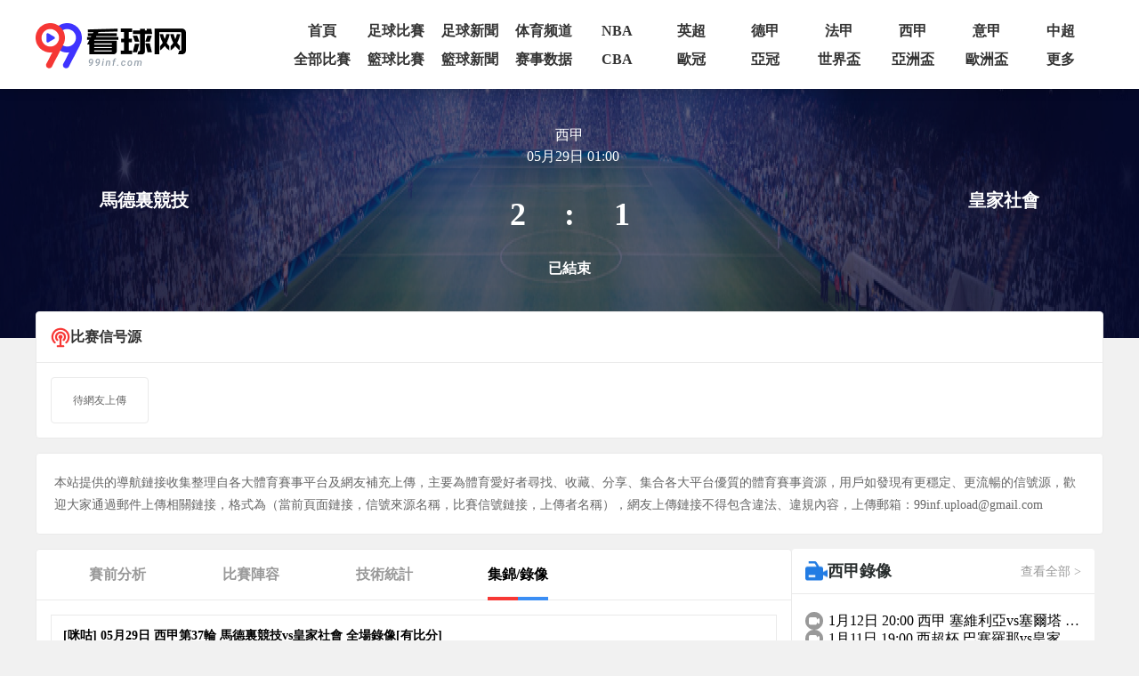

--- FILE ---
content_type: text/html; charset=utf-8
request_url: https://www.99inf.com/live/zuqiu/2222580.html
body_size: 26589
content:
<!DOCTYPE html><html><head><meta name="viewport" content="width=device-width"/><meta charSet="utf-8"/><meta http-equiv="Content-Type" content="text/html; charset=utf-8"/><meta http-equiv="X-UA-Compatible"/><meta name="copyright" content="https://www.99inf.com/"/><title>马德里竞技 VS 皇家社会直播_西甲05-29 周一全场视频录像回放_99看球网</title><meta content="99看球网免费西甲05-29 周一马德里竞技 VS 皇家社会直播免费在线观看,马德里竞技 VS 皇家社会比分赛况，同时提供马德里竞技 VS 皇家社会全场录像回放及集锦在线观看。" name="description"/><meta content="马德里竞技 VS 皇家社会直播,马德里竞技 VS 皇家社会录像,99看球网" name="keywords"/><meta name="referrer" content="strict-origin-when-cross-origin"/><script>
          if(/Android|webOS|iPhone|iPod|BlackBerry|IEMobile|Opera Mini/i.test(navigator.userAgent)){
            var path = window.location.pathname;
            window.location = "https://m.99inf.com" + path;
          }
          
          var _hmt = _hmt || [];
          (function() {
            var hm = document.createElement("script");
            hm.src = "https://hm.baidu.com/hm.js?6fa7df39246fb822146e9e57ff023c22";
            var s = document.getElementsByTagName("script")[0];
            s.parentNode.insertBefore(hm, s);
          })();

          var _czc = _czc || [];
          (function () {
            var um = document.createElement("script");
            um.src = "https://v1.cnzz.com/z.js?id=1281412339&async=1";
            var s = document.getElementsByTagName("script")[0];
            s.parentNode.insertBefore(um, s);
          })();
          </script><meta name="next-head-count" content="10"/><link data-next-font="" rel="preconnect" href="/" crossorigin="anonymous"/><link rel="preload" href="https://staticpc.99inf.com/_next/static/css/b3fccb61c1315749.css" as="style"/><link rel="stylesheet" href="https://staticpc.99inf.com/_next/static/css/b3fccb61c1315749.css" data-n-g=""/><noscript data-n-css=""></noscript><script defer="" nomodule="" src="https://staticpc.99inf.com/_next/static/chunks/polyfills-c67a75d1b6f99dc8.js"></script><script src="https://staticpc.99inf.com/_next/static/chunks/webpack-c346351be8604289.js" defer=""></script><script src="https://staticpc.99inf.com/_next/static/chunks/framework-9387e000915d7b64.js" defer=""></script><script src="https://staticpc.99inf.com/_next/static/chunks/main-c216aa0a77f2f864.js" defer=""></script><script src="https://staticpc.99inf.com/_next/static/chunks/pages/_app-c46bed6c445e1e3d.js" defer=""></script><script src="https://staticpc.99inf.com/_next/static/chunks/75fc9c18-8a1f02a78dd8d0bf.js" defer=""></script><script src="https://staticpc.99inf.com/_next/static/chunks/8260-c6da96142ba76c0c.js" defer=""></script><script src="https://staticpc.99inf.com/_next/static/chunks/9839-d5af9598b2d953bf.js" defer=""></script><script src="https://staticpc.99inf.com/_next/static/chunks/5376-5f3f2f250e541dab.js" defer=""></script><script src="https://staticpc.99inf.com/_next/static/chunks/3322-fdb9941d46fb906d.js" defer=""></script><script src="https://staticpc.99inf.com/_next/static/chunks/pages/live/%5Bmatch_type%5D/%5Btopic_name%5D-34a2e94809330dfd.js" defer=""></script><script src="https://staticpc.99inf.com/_next/static/kA89MaYMxFEg9aCe4FmBm/_buildManifest.js" defer=""></script><script src="https://staticpc.99inf.com/_next/static/kA89MaYMxFEg9aCe4FmBm/_ssgManifest.js" defer=""></script></head><body><div id="__next"><div class="relative flex flex-col w-full bg-white header z-[99]"><div class="flex justify-between items-center gap-x-[12px] w-full max-w-[1200px] mx-auto min-h-[100px] max12:pl-[16px]"><span class=" lazy-load-image-background opacity" style="background-image:url(/images/defaultImg.png);background-size:100% 100%;color:transparent;display:inline-block;height:53px;width:170px"><span class="box-border w-[inherit] h-[inherit]" style="display:inline-block;width:170px;height:53px"></span></span><div class="grid grid-cols-[repeat(auto-fill,max(83px))] min12:w-[920px] max12:w-full"><div class=""><a href="/"><div class="nav-item rounded pt-[6px] pb-[5px] font-bold text-center text-[16px] leading-[21px] hover:bg-[linear-gradient(180deg,_#FF7466_0%,_#FF1110_100%)] hover:text-white">首頁</div></a></div><div class=""><a href="/live/zuqiu/"><div class="nav-item rounded pt-[6px] pb-[5px] font-bold text-center text-[16px] leading-[21px] hover:bg-[linear-gradient(180deg,_#FF7466_0%,_#FF1110_100%)] hover:text-white">足球比賽</div></a></div><div class=""><a href="/news/zuqiu/"><div class="nav-item rounded pt-[6px] pb-[5px] font-bold text-center text-[16px] leading-[21px] hover:bg-[linear-gradient(180deg,_#FF7466_0%,_#FF1110_100%)] hover:text-white">足球新聞</div></a></div><div class=""><a href="/channel/"><div class="nav-item rounded pt-[6px] pb-[5px] font-bold text-center text-[16px] leading-[21px] hover:bg-[linear-gradient(180deg,_#FF7466_0%,_#FF1110_100%)] hover:text-white">体育频道</div></a></div><div class=""><a href="/live/lanqiu/nba/"><div class="nav-item rounded pt-[6px] pb-[5px] font-bold text-center text-[16px] leading-[21px] hover:bg-[linear-gradient(180deg,_#FF7466_0%,_#FF1110_100%)] hover:text-white">NBA</div></a></div><div class=""><a href="/live/zuqiu/yingchao/"><div class="nav-item rounded pt-[6px] pb-[5px] font-bold text-center text-[16px] leading-[21px] hover:bg-[linear-gradient(180deg,_#FF7466_0%,_#FF1110_100%)] hover:text-white">英超</div></a></div><div class=""><a href="/live/zuqiu/dejia/"><div class="nav-item rounded pt-[6px] pb-[5px] font-bold text-center text-[16px] leading-[21px] hover:bg-[linear-gradient(180deg,_#FF7466_0%,_#FF1110_100%)] hover:text-white">德甲</div></a></div><div class=""><a href="/live/zuqiu/fajia/"><div class="nav-item rounded pt-[6px] pb-[5px] font-bold text-center text-[16px] leading-[21px] hover:bg-[linear-gradient(180deg,_#FF7466_0%,_#FF1110_100%)] hover:text-white">法甲</div></a></div><div class=""><a href="/live/zuqiu/xijia/"><div class="nav-item rounded pt-[6px] pb-[5px] font-bold text-center text-[16px] leading-[21px] hover:bg-[linear-gradient(180deg,_#FF7466_0%,_#FF1110_100%)] hover:text-white">西甲</div></a></div><div class=""><a href="/live/zuqiu/yijia/"><div class="nav-item rounded pt-[6px] pb-[5px] font-bold text-center text-[16px] leading-[21px] hover:bg-[linear-gradient(180deg,_#FF7466_0%,_#FF1110_100%)] hover:text-white">意甲</div></a></div><div class=""><a href="/live/zuqiu/zhongchao/"><div class="nav-item rounded pt-[6px] pb-[5px] font-bold text-center text-[16px] leading-[21px] hover:bg-[linear-gradient(180deg,_#FF7466_0%,_#FF1110_100%)] hover:text-white">中超</div></a></div><div class=""><a href="/match/all/"><div class="nav-item rounded pt-[6px] pb-[5px] font-bold text-center text-[16px] leading-[21px] hover:bg-[linear-gradient(180deg,_#FF7466_0%,_#FF1110_100%)] hover:text-white">全部比賽</div></a></div><div class=""><a href="/live/lanqiu/"><div class="nav-item rounded pt-[6px] pb-[5px] font-bold text-center text-[16px] leading-[21px] hover:bg-[linear-gradient(180deg,_#FF7466_0%,_#FF1110_100%)] hover:text-white">籃球比賽</div></a></div><div class=""><a href="/news/lanqiu/"><div class="nav-item rounded pt-[6px] pb-[5px] font-bold text-center text-[16px] leading-[21px] hover:bg-[linear-gradient(180deg,_#FF7466_0%,_#FF1110_100%)] hover:text-white">籃球新聞</div></a></div><div class=""><a href="/live/saishi/"><div class="nav-item rounded pt-[6px] pb-[5px] font-bold text-center text-[16px] leading-[21px] hover:bg-[linear-gradient(180deg,_#FF7466_0%,_#FF1110_100%)] hover:text-white">赛事数据</div></a></div><div class=""><a href="/live/lanqiu/cba/"><div class="nav-item rounded pt-[6px] pb-[5px] font-bold text-center text-[16px] leading-[21px] hover:bg-[linear-gradient(180deg,_#FF7466_0%,_#FF1110_100%)] hover:text-white">CBA</div></a></div><div class=""><a href="/live/zuqiu/ouguan/"><div class="nav-item rounded pt-[6px] pb-[5px] font-bold text-center text-[16px] leading-[21px] hover:bg-[linear-gradient(180deg,_#FF7466_0%,_#FF1110_100%)] hover:text-white">歐冠</div></a></div><div class=""><a href="/live/zuqiu/yaguan/"><div class="nav-item rounded pt-[6px] pb-[5px] font-bold text-center text-[16px] leading-[21px] hover:bg-[linear-gradient(180deg,_#FF7466_0%,_#FF1110_100%)] hover:text-white">亞冠</div></a></div><div class=""><a href="/live/zuqiu/shijiebei/"><div class="nav-item rounded pt-[6px] pb-[5px] font-bold text-center text-[16px] leading-[21px] hover:bg-[linear-gradient(180deg,_#FF7466_0%,_#FF1110_100%)] hover:text-white">世界盃</div></a></div><div class=""><a href="/live/zuqiu/yazhoubei/"><div class="nav-item rounded pt-[6px] pb-[5px] font-bold text-center text-[16px] leading-[21px] hover:bg-[linear-gradient(180deg,_#FF7466_0%,_#FF1110_100%)] hover:text-white">亞洲盃</div></a></div><div class=""><a href="/live/zuqiu/ouzhoubei/"><div class="nav-item rounded pt-[6px] pb-[5px] font-bold text-center text-[16px] leading-[21px] hover:bg-[linear-gradient(180deg,_#FF7466_0%,_#FF1110_100%)] hover:text-white">歐洲盃</div></a></div><div class="relative group"><a href="#"><div class="nav-item rounded pt-[6px] pb-[5px] font-bold text-center text-[16px] leading-[21px] hover:bg-[linear-gradient(180deg,_#FF7466_0%,_#FF1110_100%)] hover:text-white">更多</div></a><div class="absolute right-[-10px] pt-[16px] hidden group-hover:block w-[100px] z-[999]"><ul class="flex flex-col bg-[#E3332F] rounded text-center overflow-hidden"><li><a href="/live/zuqiu/oulian/"><p class="more-nav-item rounded px-[16px] text-white text-[16px] leading-[33px] hover:bg-[#C12A1B]">歐聯盃</p></a></li><li><a href="/live/zuqiu/meizhiye/"><p class="more-nav-item rounded px-[16px] text-white text-[16px] leading-[33px] hover:bg-[#C12A1B]">美職業</p></a></li><li><a href="/live/zuqiu/shadilian/"><p class="more-nav-item rounded px-[16px] text-white text-[16px] leading-[33px] hover:bg-[#C12A1B]">沙地聯</p></a></li><li><a href="/live/zuqiu/zxb/"><p class="more-nav-item rounded px-[16px] text-white text-[16px] leading-[33px] hover:bg-[#C12A1B]">中協盃</p></a></li><li><a href="/live/zonghe/ufc/"><p class="more-nav-item rounded px-[16px] text-white text-[16px] leading-[33px] hover:bg-[#C12A1B]">UFC</p></a></li><li><a href="/match/zonghe/"><p class="more-nav-item rounded px-[16px] text-white text-[16px] leading-[33px] hover:bg-[#C12A1B]">綜合</p></a></li><li><a href="/live/zuqiu/baxijia/"><p class="more-nav-item rounded px-[16px] text-white text-[16px] leading-[33px] hover:bg-[#C12A1B]">巴西甲</p></a></li><li><a href="/live/wangqiu/"><p class="more-nav-item rounded px-[16px] text-white text-[16px] leading-[33px] hover:bg-[#C12A1B]">網球</p></a></li><li><a href="/live/zonghe/dianjing/"><p class="more-nav-item rounded px-[16px] text-white text-[16px] leading-[33px] hover:bg-[#C12A1B]">电竞</p></a></li><li><a href="/news/"><p class="more-nav-item rounded px-[16px] text-white text-[16px] leading-[33px] hover:bg-[#C12A1B]">新闻</p></a></li><li><a href="/channel/cctv5/"><p class="more-nav-item rounded px-[16px] text-white text-[16px] leading-[33px] hover:bg-[#C12A1B]">CCTV5</p></a></li><li><a href="/channel/cctv5plus/"><p class="more-nav-item rounded px-[16px] text-white text-[16px] leading-[33px] hover:bg-[#C12A1B]">CCTV5+</p></a></li></ul></div></div></div></div></div><div class="flex items-center gap-x-[4px] scrollButton "><svg xmlns="http://www.w3.org/2000/svg" width="48" height="48" viewBox="0 0 48 48" fill="none" class="group"><path d="M48 24C48 17.6348 45.4714 11.5303 40.9706 7.02944C36.4697 2.52856 30.3652 0 24 0C17.6348 0 11.5303 2.52856 7.02944 7.02944C2.52856 11.5303 0 17.6348 0 24C0 30.3652 2.52856 36.4697 7.02944 40.9706C11.5303 45.4714 17.6348 48 24 48C30.3652 48 36.4697 45.4714 40.9706 40.9706C45.4714 36.4697 48 30.3652 48 24ZM25.5 34.5C25.5 34.8978 25.342 35.2794 25.0607 35.5607C24.7794 35.842 24.3978 36 24 36C23.6022 36 23.2206 35.842 22.9393 35.5607C22.658 35.2794 22.5 34.8978 22.5 34.5V17.121L16.062 23.562C15.7803 23.8437 15.3983 24.0019 15 24.0019C14.6017 24.0019 14.2197 23.8437 13.938 23.562C13.6563 23.2803 13.4981 22.8983 13.4981 22.5C13.4981 22.1017 13.6563 21.7197 13.938 21.438L22.938 12.438C23.0773 12.2983 23.2429 12.1875 23.4251 12.1119C23.6073 12.0362 23.8027 11.9973 24 11.9973C24.1973 11.9973 24.3927 12.0362 24.5749 12.1119C24.7571 12.1875 24.9227 12.2983 25.062 12.438L34.062 21.438C34.3437 21.7197 34.5019 22.1017 34.5019 22.5C34.5019 22.8983 34.3437 23.2803 34.062 23.562C33.7803 23.8437 33.3983 24.0019 33 24.0019C32.6017 24.0019 32.2197 23.8437 31.938 23.562L25.5 17.121V34.5Z" fill="inherit" class="fill-[#C6C6C6] group-hover:fill-pri-red"></path></svg></div><div class="w-full max-w-[1200px] mx-auto"><div class="w-full top_game"><span class="match_bg absolute left-0 right-0 h-[280px] -z-10 lazy-load-image-background opacity" style="background-image:url(/images/defaultImg.png);background-size:100% 100%;color:transparent;display:inline-block;height:280px;width:100%"><span class="box-border w-[inherit] h-[inherit]" style="display:inline-block;width:100%;height:280px"></span></span><div class="top_game_img"><div class="max12:px-[20px] top_game_content h-[250px] grid grid-cols-[36%_28%_36%] items-center"><div class="flex items-center gap-4 left_img top_game_img_center"><span class="overflow-hidden bg-white border-2 border-white border-solid rounded-full lazy-load-image-background opacity" style="background-image:url(/images/defaultImg.png);background-size:100% 100%;color:transparent;display:inline-block;height:72px;width:72px"><span class="box-border w-[inherit] h-[inherit]" style="display:inline-block;width:72px;height:72px"></span></span><span class="text-xl font-bold text-white game_content_conter_left">馬德裏競技</span></div><div class="relative game_content"><div class="flex flex-col items-center"><div class="flex flex-col items-center gap-[4px] px-6 py-2 text-base text-white game_content_top">西甲<span class="ml-2">05月29日 01:00</span></div><div class="game_content_conter w-[135px] flex justify-between items-center my-[25px] text-white text-4xl font-bold"><span class="game_content_left_score">2</span><span class="game_content_conter_score"> : </span><span class="game_content_right_score">1</span></div><div class="self-center px-8 py-1 text-base font-bold text-white rounded-full game_content_bottom"><span class="match_state end">已結束</span></div></div></div><div class="flex flex-row-reverse items-center gap-4 right_img top_game_img_center"><span class="overflow-hidden bg-white border-2 border-white border-solid rounded-full lazy-load-image-background opacity" style="background-image:url(/images/defaultImg.png);background-size:100% 100%;color:transparent;display:inline-block;height:72px;width:72px"><span class="box-border w-[inherit] h-[inherit]" style="display:inline-block;width:72px;height:72px"></span></span><span class="text-xl font-bold text-white game_content_conter_right">皇家社會</span></div></div></div></div><div class="particulars-wrap mb-4 bg-white border border-solid border-[#EAEAEA] rounded"><div class="particulars_conter_signal flex items-center gap-[4px] p-4 border-b border-solid border-[#EAEAEA]"><img src="/images/icon-signal.png" alt="signal"/><p class="text-[16px] font-bold">比赛信号源</p></div><div class="flex flex-wrap gap-2 p-4 signalCon particulars_conter" id="signalConZ"><div class="stream flex items-center py-4 px-6 border border-solid border-[#EAEAEA] rounded no_stream"><p class="text-[#666666]">待網友上傳</p></div></div></div><div class="match-desc mb-4 text-[#666] text-[14px] leading-[25px] p-[20px] bg-white border border-solid border-[#EAEAEA] rounded">本站提供的導航鏈接收集整理自各大體育賽事平台及網友補充上傳，主要為體育愛好者尋找、收藏、分享、集合各大平台優質的體育賽事資源，用戶如發現有更穩定、更流暢的信號源，歡迎大家通過郵件上傳相關鏈接，格式為（當前頁面鏈接，信號來源名稱，比賽信號鏈接，上傳者名稱），網友上傳鏈接不得包含違法、違規內容，上傳郵箱：99inf.upload@gmail.com</div><div class="flex flex-wrap gap-x-[10px]"><div class="w-full min12:w-[850px]"><div class="mb-4 bg-white border border-solid border-[#EAEAEA] rounded"><div><ul class="fixsco_block_nav p-4 flex border-b border-solid border-[#EAEAEA]"><li class="fixsco_tab w-[150px] relative text-center text-base font-bold cursor-pointer active"><a class="text-[#999]">賽前分析</a></li><li class="fixsco_tab w-[150px] relative text-center text-base font-bold cursor-pointer "><a class="text-[#999]">比賽陣容</a></li><li class="fixsco_tab w-[150px] relative text-center text-base font-bold cursor-pointer "><a class="text-[#999]">技術統計</a></li><li class="fixsco_tab w-[150px] relative text-center text-base font-bold cursor-pointer "><a class="text-[#999]">集錦/錄像</a></li></ul></div><div class="bg-white"><div class="p-4 fixsco_tab_content" style="display:block"><div class="fixsco_table_box"><div class="fixsco_table mb-4 border border-solid border-[#EAEAEA]"><table class="w-full text-base" cellSpacing="0" cellPadding="0"><tbody><tr class=" border-b border-solid border-[#EAEAEA] last:border-b-0"><th class="w-[134px] p-2 text[#999999] font-bold text-left text-black">交鋒歷史	</th><th class="w-[138px] p-2 text[#999999] font-bold text-left">赛事</th><th class="w-[134px] p-2 text[#999999] font-bold text-left">主队</th><th class="w-[202px] p-2 text[#999999] font-bold">比分结果</th><th class="w-[134px] p-2 text[#999999] font-bold text-left">客队</th></tr><tr class="border-b border-solid border-[#EAEAEA] last:border-b-0"><td class="p-3">2026-01-05</td><td class="p-3">西甲</td><td class="p-3">皇家社會</td><td class="p-3 tracking-widest text-center" style="font-family:ding_medium">1<!-- -->-<!-- -->1</td><td class="p-3">馬德裏競技</td></tr><tr class="border-b border-solid border-[#EAEAEA] last:border-b-0"><td class="p-3">2025-05-11</td><td class="p-3">西甲</td><td class="p-3">馬德裏競技</td><td class="p-3 tracking-widest text-center" style="font-family:ding_medium">4<!-- -->-<!-- -->0</td><td class="p-3">皇家社會</td></tr><tr class="border-b border-solid border-[#EAEAEA] last:border-b-0"><td class="p-3">2024-10-07</td><td class="p-3">西甲</td><td class="p-3">皇家社會</td><td class="p-3 tracking-widest text-center" style="font-family:ding_medium">1<!-- -->-<!-- -->1</td><td class="p-3">馬德裏競技</td></tr><tr class="border-b border-solid border-[#EAEAEA] last:border-b-0"><td class="p-3">2024-05-25</td><td class="p-3">西甲</td><td class="p-3">皇家社會</td><td class="p-3 tracking-widest text-center" style="font-family:ding_medium">0<!-- -->-<!-- -->2</td><td class="p-3">馬德裏競技</td></tr><tr class="border-b border-solid border-[#EAEAEA] last:border-b-0"><td class="p-3">2023-10-08</td><td class="p-3">西甲</td><td class="p-3">馬德裏競技</td><td class="p-3 tracking-widest text-center" style="font-family:ding_medium">2<!-- -->-<!-- -->1</td><td class="p-3">皇家社會</td></tr></tbody></table></div></div><div class="fixsco_table_box"><div class="fixsco_table mb-4 border border-solid border-[#EAEAEA]"><table class="w-full text-base" cellSpacing="0" cellPadding="0"><tbody><tr class=" border-b border-solid border-[#EAEAEA] last:border-b-0"><th class="w-[134px] p-2 text[#999999] font-bold text-left text-black">主隊近期戰績	</th><th class="w-[138px] p-2 text[#999999] font-bold text-left">赛事</th><th class="w-[134px] p-2 text[#999999] font-bold text-left">主队</th><th class="w-[202px] p-2 text[#999999] font-bold">比分结果</th><th class="w-[134px] p-2 text[#999999] font-bold text-left">客队</th></tr><tr class="border-b border-solid border-[#EAEAEA] last:border-b-0"><td class="p-3">2023-05-25</td><td class="p-3">西甲</td><td class="p-3">西班牙人</td><td class="p-3 tracking-widest text-center" style="font-family:ding_medium">3<!-- -->-<!-- -->3</td><td class="p-3">馬德裏競技</td></tr><tr class="border-b border-solid border-[#EAEAEA] last:border-b-0"><td class="p-3">2023-05-21</td><td class="p-3">西甲</td><td class="p-3">馬德裏競技</td><td class="p-3 tracking-widest text-center" style="font-family:ding_medium">3<!-- -->-<!-- -->0</td><td class="p-3">奧薩蘇納</td></tr><tr class="border-b border-solid border-[#EAEAEA] last:border-b-0"><td class="p-3">2023-05-14</td><td class="p-3">西甲</td><td class="p-3">埃爾切</td><td class="p-3 tracking-widest text-center" style="font-family:ding_medium">1<!-- -->-<!-- -->0</td><td class="p-3">馬德裏競技</td></tr><tr class="border-b border-solid border-[#EAEAEA] last:border-b-0"><td class="p-3">2023-05-04</td><td class="p-3">西甲</td><td class="p-3">馬德裏競技</td><td class="p-3 tracking-widest text-center" style="font-family:ding_medium">5<!-- -->-<!-- -->1</td><td class="p-3">加的斯</td></tr><tr class="border-b border-solid border-[#EAEAEA] last:border-b-0"><td class="p-3">2023-05-01</td><td class="p-3">西甲</td><td class="p-3">巴拉多利德</td><td class="p-3 tracking-widest text-center" style="font-family:ding_medium">2<!-- -->-<!-- -->5</td><td class="p-3">馬德裏競技</td></tr></tbody></table></div></div><div class="fixsco_table_box"><div class="fixsco_table mb-4 border border-solid border-[#EAEAEA]"><table class="w-full text-base" cellSpacing="0" cellPadding="0"><tbody><tr class=" border-b border-solid border-[#EAEAEA] last:border-b-0"><th class="w-[134px] p-2 text[#999999] font-bold text-left text-black">主隊未來賽程	</th><th class="w-[138px] p-2 text[#999999] font-bold text-left">赛事</th><th class="w-[134px] p-2 text[#999999] font-bold text-left">主队</th><th class="w-[202px] p-2 text[#999999] font-bold">比分结果</th><th class="w-[134px] p-2 text[#999999] font-bold text-left">客队</th></tr><tr class="border-b border-solid border-[#EAEAEA] last:border-b-0"><td class="p-3">2026-01-14</td><td class="p-3">西杯</td><td class="p-3">拉科魯尼亞</td><td class="p-3 tracking-widest text-center" style="font-family:ding_medium">0<!-- -->-<!-- -->0</td><td class="p-3">馬德裏競技</td></tr><tr class="border-b border-solid border-[#EAEAEA] last:border-b-0"><td class="p-3">2026-01-18</td><td class="p-3">西甲</td><td class="p-3">馬德裏競技</td><td class="p-3 tracking-widest text-center" style="font-family:ding_medium">0<!-- -->-<!-- -->0</td><td class="p-3">阿拉維斯</td></tr><tr class="border-b border-solid border-[#EAEAEA] last:border-b-0"><td class="p-3">2026-01-22</td><td class="p-3">歐冠杯</td><td class="p-3">加拉塔薩雷</td><td class="p-3 tracking-widest text-center" style="font-family:ding_medium">0<!-- -->-<!-- -->0</td><td class="p-3">馬德裏競技</td></tr><tr class="border-b border-solid border-[#EAEAEA] last:border-b-0"><td class="p-3">2026-01-25</td><td class="p-3">西甲</td><td class="p-3">馬德裏競技</td><td class="p-3 tracking-widest text-center" style="font-family:ding_medium">0<!-- -->-<!-- -->0</td><td class="p-3">馬洛卡</td></tr><tr class="border-b border-solid border-[#EAEAEA] last:border-b-0"><td class="p-3">2026-01-29</td><td class="p-3">歐冠杯</td><td class="p-3">馬德裏競技</td><td class="p-3 tracking-widest text-center" style="font-family:ding_medium">0<!-- -->-<!-- -->0</td><td class="p-3">博德閃耀</td></tr></tbody></table></div></div><div class="fixsco_table_box"><div class="fixsco_table mb-4 border border-solid border-[#EAEAEA]"><table class="w-full text-base" cellSpacing="0" cellPadding="0"><tbody><tr class=" border-b border-solid border-[#EAEAEA] last:border-b-0"><th class="w-[134px] p-2 text[#999999] font-bold text-left text-black">客隊近期戰績	</th><th class="w-[138px] p-2 text[#999999] font-bold text-left">赛事</th><th class="w-[134px] p-2 text[#999999] font-bold text-left">主队</th><th class="w-[202px] p-2 text[#999999] font-bold">比分结果</th><th class="w-[134px] p-2 text[#999999] font-bold text-left">客队</th></tr><tr class="border-b border-solid border-[#EAEAEA] last:border-b-0"><td class="p-3">2023-05-24</td><td class="p-3">西甲</td><td class="p-3">皇家社會</td><td class="p-3 tracking-widest text-center" style="font-family:ding_medium">1<!-- -->-<!-- -->0</td><td class="p-3">阿爾梅裏亞</td></tr><tr class="border-b border-solid border-[#EAEAEA] last:border-b-0"><td class="p-3">2023-05-21</td><td class="p-3">西甲</td><td class="p-3">巴塞羅那</td><td class="p-3 tracking-widest text-center" style="font-family:ding_medium">1<!-- -->-<!-- -->2</td><td class="p-3">皇家社會</td></tr><tr class="border-b border-solid border-[#EAEAEA] last:border-b-0"><td class="p-3">2023-05-13</td><td class="p-3">西甲</td><td class="p-3">皇家社會</td><td class="p-3 tracking-widest text-center" style="font-family:ding_medium">2<!-- -->-<!-- -->2</td><td class="p-3">赫羅納</td></tr><tr class="border-b border-solid border-[#EAEAEA] last:border-b-0"><td class="p-3">2023-05-03</td><td class="p-3">西甲</td><td class="p-3">皇家社會</td><td class="p-3 tracking-widest text-center" style="font-family:ding_medium">2<!-- -->-<!-- -->0</td><td class="p-3">皇家馬德裏</td></tr><tr class="border-b border-solid border-[#EAEAEA] last:border-b-0"><td class="p-3">2023-04-29</td><td class="p-3">西甲</td><td class="p-3">奧薩蘇納</td><td class="p-3 tracking-widest text-center" style="font-family:ding_medium">0<!-- -->-<!-- -->2</td><td class="p-3">皇家社會</td></tr></tbody></table></div></div><div class="fixsco_table_box"><div class="fixsco_table mb-4 border border-solid border-[#EAEAEA]"><table class="w-full text-base" cellSpacing="0" cellPadding="0"><tbody><tr class=" border-b border-solid border-[#EAEAEA] last:border-b-0"><th class="w-[134px] p-2 text[#999999] font-bold text-left text-black">客隊未來賽程	</th><th class="w-[138px] p-2 text[#999999] font-bold text-left">赛事</th><th class="w-[134px] p-2 text[#999999] font-bold text-left">主队</th><th class="w-[202px] p-2 text[#999999] font-bold">比分结果</th><th class="w-[134px] p-2 text[#999999] font-bold text-left">客队</th></tr><tr class="border-b border-solid border-[#EAEAEA] last:border-b-0"><td class="p-3">2026-01-14</td><td class="p-3">西杯</td><td class="p-3">皇家社會</td><td class="p-3 tracking-widest text-center" style="font-family:ding_medium">0<!-- -->-<!-- -->0</td><td class="p-3">奧薩蘇納</td></tr><tr class="border-b border-solid border-[#EAEAEA] last:border-b-0"><td class="p-3">2026-01-19</td><td class="p-3">西甲</td><td class="p-3">皇家社會</td><td class="p-3 tracking-widest text-center" style="font-family:ding_medium">0<!-- -->-<!-- -->0</td><td class="p-3">巴塞羅那</td></tr><tr class="border-b border-solid border-[#EAEAEA] last:border-b-0"><td class="p-3">2026-01-26</td><td class="p-3">西甲</td><td class="p-3">皇家社會</td><td class="p-3 tracking-widest text-center" style="font-family:ding_medium">0<!-- -->-<!-- -->0</td><td class="p-3">塞爾塔</td></tr><tr class="border-b border-solid border-[#EAEAEA] last:border-b-0"><td class="p-3">2026-02-02</td><td class="p-3">西甲</td><td class="p-3">畢爾巴鄂競技</td><td class="p-3 tracking-widest text-center" style="font-family:ding_medium">0<!-- -->-<!-- -->0</td><td class="p-3">皇家社會</td></tr><tr class="border-b border-solid border-[#EAEAEA] last:border-b-0"><td class="p-3">2026-02-09</td><td class="p-3">西甲</td><td class="p-3">皇家社會</td><td class="p-3 tracking-widest text-center" style="font-family:ding_medium">0<!-- -->-<!-- -->0</td><td class="p-3">埃爾切</td></tr></tbody></table></div></div></div><div class="p-4 fixsco_tab_content" style="display:none"><div class="lineup_list bg-white"><div class="lineup_list_name flex justify-center items-center border border-b-0 border-solid border-[#EAEAEA] bg-[#F8F8F8]"><div class="lineup_team_info w-full flex justify-center items-center py-2"><div class="lineup_name left flex flex-row-reverse items-center flex-1 gap-2"><span class=" lazy-load-image-background opacity" style="background-image:url(/images/defaultImg.png);background-size:100% 100%;color:transparent;display:inline-block;height:24px;width:24px"><span class="box-border w-[inherit] h-[inherit]" style="display:inline-block;width:24px;height:24px"></span></span><span class="text-sm">馬德裏競技</span></div><div class="lineup_name_center flex items-center mx-5 font-bold text-sm text-[#F73835]">首发阵容</div><div class="lineup_name right flex items-center flex-1 gap-2"><span class=" lazy-load-image-background opacity" style="background-image:url(/images/defaultImg.png);background-size:100% 100%;color:transparent;display:inline-block;height:24px;width:24px"><span class="box-border w-[inherit] h-[inherit]" style="display:inline-block;width:24px;height:24px"></span></span><span class="text-sm">皇家社會</span></div></div></div><div class="lineup_list_table border border-solid border-[#EAEAEA] mb-4 grid grid-flow-col grid-cols-[50%_50%]"><div class="formation_table home"><p class="f_player">541</p><p class="f_player"><span>(<!-- -->1<!-- -->)</span> <!-- -->艾维奥·戈比奇<!-- --> <i style="font-style:italic">门将</i></p><p class="f_player"><span>(<!-- -->3<!-- -->)</span> <!-- -->雷吉隆<!-- --> <i style="font-style:italic">后场</i></p><p class="f_player"><span>(<!-- -->22<!-- -->)</span> <!-- -->埃尔莫索<!-- --> <i style="font-style:italic">后场</i></p><p class="f_player"><span>(<!-- -->2<!-- -->)</span> <!-- -->吉梅内斯<!-- --> <i style="font-style:italic">后场</i></p><p class="f_player"><span>(<!-- -->20<!-- -->)</span> <!-- -->维特塞尔<!-- --> <i style="font-style:italic">后场</i></p><p class="f_player"><span>(<!-- -->16<!-- -->)</span> <!-- -->莫利纳<!-- --> <i style="font-style:italic">后场</i></p><p class="f_player"><span>(<!-- -->21<!-- -->)</span> <!-- -->卡拉斯科<!-- --> <i style="font-style:italic">中场</i></p><p class="f_player"><span>(<!-- -->6<!-- -->)</span> <!-- -->乔治·科克<!-- --> <i style="font-style:italic">中场</i></p><p class="f_player"><span>(<!-- -->5<!-- -->)</span> <!-- -->德保罗<!-- --> <i style="font-style:italic">中场</i></p><p class="f_player"><span>(<!-- -->17<!-- -->)</span> <!-- -->萨乌尔<!-- --> <i style="font-style:italic">中场</i></p><p class="f_player"><span>(<!-- -->8<!-- -->)</span> <!-- -->格列兹曼<!-- --> <i style="font-style:italic">前场</i></p></div><div class="formation_table away"><p class="f_player">4141</p><p class="f_player"><span>(<!-- -->1<!-- -->)</span> <!-- -->亚历山德罗·雷米罗<!-- --> <i style="font-style:italic">门将</i></p><p class="f_player"><span>(<!-- -->6<!-- -->)</span> <!-- -->埃卢斯顿多<!-- --> <i style="font-style:italic">后场</i></p><p class="f_player"><span>(<!-- -->5<!-- -->)</span> <!-- -->苏贝尔迪亚<!-- --> <i style="font-style:italic">后场</i></p><p class="f_player"><span>(<!-- -->24<!-- -->)</span> <!-- -->诺曼德<!-- --> <i style="font-style:italic">后场</i></p><p class="f_player"><span>(<!-- -->12<!-- -->)</span> <!-- -->艾亨·穆尼兹<!-- --> <i style="font-style:italic">后场</i></p><p class="f_player"><span>(<!-- -->3<!-- -->)</span> <!-- -->祖比门迪<!-- --> <i style="font-style:italic">中场</i></p><p class="f_player"><span>(<!-- -->14<!-- -->)</span> <!-- -->久保建英<!-- --> <i style="font-style:italic">前场</i></p><p class="f_player"><span>(<!-- -->4<!-- -->)</span> <!-- -->伊利亚拉门迪<!-- --> <i style="font-style:italic">前场</i></p><p class="f_player"><span>(<!-- -->8<!-- -->)</span> <!-- -->梅里诺<!-- --> <i style="font-style:italic">前场</i></p><p class="f_player"><span>(<!-- -->10<!-- -->)</span> <!-- -->奥亚萨瓦尔<!-- --> <i style="font-style:italic">前场</i></p><p class="f_player"><span>(<!-- -->19<!-- -->)</span> <!-- -->索洛夫<!-- --> <i style="font-style:italic"></i></p></div></div><div class="my-4 border-b border-dashed border-[#EAEAEA]"></div><div class="lineup_list_name flex justify-center items-center border border-b-0 border-solid border-[#EAEAEA] bg-[#F8F8F8]"><div class="lineup_team_info w-full flex justify-center items-center py-2"><div class="lineup_name left flex flex-row-reverse items-center flex-1 gap-2"><span class=" lazy-load-image-background opacity" style="background-image:url(/images/defaultImg.png);background-size:100% 100%;color:transparent;display:inline-block;height:24px;width:24px"><span class="box-border w-[inherit] h-[inherit]" style="display:inline-block;width:24px;height:24px"></span></span><span class="text-sm">馬德裏競技</span></div><div class="lineup_name_center flex items-center mx-5 font-bold text-sm text-[#F73835]">替补阵容</div><div class="lineup_name right flex items-center flex-1 gap-2"><span class=" lazy-load-image-background opacity" style="background-image:url(/images/defaultImg.png);background-size:100% 100%;color:transparent;display:inline-block;height:24px;width:24px"><span class="box-border w-[inherit] h-[inherit]" style="display:inline-block;width:24px;height:24px"></span></span><span class="text-sm">皇家社會</span></div></div></div><div class="lineup_list_table border border-solid border-[#EAEAEA] mb-4 grid grid-flow-col grid-cols-[50%_50%]"><div class="formation_table home"><p class="f_player"><span>(<!-- -->10<!-- -->)</span> <!-- -->安赫尔·科雷亚<!-- --> <i style="font-style:italic"></i></p><p class="f_player"><span>(<!-- -->24<!-- -->)</span> <!-- -->巴勃罗·巴里奥斯<!-- --> <i style="font-style:italic"></i></p><p class="f_player"><span>(<!-- -->4<!-- -->)</span> <!-- -->孔多比亚<!-- --> <i style="font-style:italic"></i></p><p class="f_player"><span>(<!-- -->12<!-- -->)</span> <!-- -->马特·多赫蒂<!-- --> <i style="font-style:italic"></i></p><p class="f_player"><span>(<!-- -->15<!-- -->)</span> <!-- -->萨维奇<!-- --> <i style="font-style:italic"></i></p><p class="f_player"><span>(<!-- -->19<!-- -->)</span> <!-- -->莫拉塔<!-- --> <i style="font-style:italic"></i></p><p class="f_player"><span>(<!-- -->51<!-- -->)</span> <!-- -->塞尔吉奥·梅斯特雷<!-- --> <i style="font-style:italic"></i></p><p class="f_player"><span>(<!-- -->31<!-- -->)</span> <!-- -->安东尼奥·戈米斯<!-- --> <i style="font-style:italic"></i></p></div><div class="formation_table away"><p class="f_player"><span>(<!-- -->11<!-- -->)</span> <!-- -->穆罕默德.阿里.乔<!-- --> <i style="font-style:italic"></i></p><p class="f_player"><span>(<!-- -->9<!-- -->)</span> <!-- -->卡洛斯·费尔南德斯<!-- --> <i style="font-style:italic"></i></p><p class="f_player"><span>(<!-- -->7<!-- -->)</span> <!-- -->巴雷尼特西亚<!-- --> <i style="font-style:italic"></i></p><p class="f_player"><span>(<!-- -->23<!-- -->)</span> <!-- -->布雷斯·门德兹<!-- --> <i style="font-style:italic"></i></p><p class="f_player"><span>(<!-- -->18<!-- -->)</span> <!-- -->戈罗萨韦尔<!-- --> <i style="font-style:italic"></i></p><p class="f_player"><span>(<!-- -->17<!-- -->)</span> <!-- -->罗伯特·纳瓦罗<!-- --> <i style="font-style:italic"></i></p><p class="f_player"><span>(<!-- -->15<!-- -->)</span> <!-- -->迭戈·里科<!-- --> <i style="font-style:italic"></i></p><p class="f_player"><span>(<!-- -->2<!-- -->)</span> <!-- -->安东尼奥·索拉<!-- --> <i style="font-style:italic"></i></p><p class="f_player"><span>(<!-- -->13<!-- -->)</span> <!-- -->苏比亚雷<!-- --> <i style="font-style:italic"></i></p><p class="f_player"><span>(<!-- -->16<!-- -->)</span> <!-- -->古耶瓦拉<!-- --> <i style="font-style:italic"></i></p><p class="f_player"><span>(<!-- -->20<!-- -->)</span> <!-- -->乔恩·帕切科<!-- --> <i style="font-style:italic"></i></p><p class="f_player"><span>(<!-- -->22<!-- -->)</span> <!-- -->图连特斯<!-- --> <i style="font-style:italic"></i></p></div></div></div></div><div class="p-4 fixsco_tab_content" style="display:none"><div class="flex items-center justify-center px-1 bg-white lineup_list_name"><div class="flex items-center justify-center w-full py-2 lineup_team_info"><div class="flex items-center flex-1 gap-2 lineup_name left"><span class=" lazy-load-image-background opacity" style="background-image:url(/images/defaultImg.png);background-size:100% 100%;color:transparent;display:inline-block;height:24px;width:24px"><span class="box-border w-[inherit] h-[inherit]" style="display:inline-block;width:24px;height:24px"></span></span><span class="text-sm">馬德裏競技</span></div><div class="flex items-center mx-5 text-sm font-bold text-black lineup_name_center">数据</div><div class="flex flex-row-reverse items-center flex-1 gap-2 lineup_name right"><span class=" lazy-load-image-background opacity" style="background-image:url(/images/defaultImg.png);background-size:100% 100%;color:transparent;display:inline-block;height:24px;width:24px"><span class="box-border w-[inherit] h-[inherit]" style="display:inline-block;width:24px;height:24px"></span></span><span class="text-sm">皇家社會</span></div></div></div><div class="stati_list mb-4"><div class="stati_list_name text-center p-2 border border-b-0 border-solid border-[#EAEAEA] bg-[#F8F8F8]"><h2 class="stati_name_center font-bold text-sm text-[#999]">关键</h2></div><div class="stati_list_table border border-solid border-[#EAEAEA]"><div class="details_lst px-4 border-b border-solid border-[#EAEAEA]"><div class="lr_progress_container"><div class="homec" style="display:grid;grid-template-columns:50% 50%;width:100%"><div></div><div titledata=" : 49%" class="homed h-[4px] rounded-full"></div></div><p></p><p class="text-center">控球時間</p><p></p><div class="awayc" style="display:grid;grid-template-columns:50% 50%;width:100%"><div titledata=" : 51%" class="awayd h-[4px] rounded-full"></div><div></div></div></div></div><div class="details_lst px-4 border-b border-solid border-[#EAEAEA]"><div class="lr_progress_container"><div class="homec" style="display:grid;grid-template-columns:50% 50%;width:100%"><div></div><div titledata=" : 11" class="homed h-[4px] rounded-full"></div></div><p></p><p class="text-center">射門次數</p><p></p><div class="awayc" style="display:grid;grid-template-columns:50% 50%;width:100%"><div titledata=" : 10" class="awayd h-[4px] rounded-full"></div><div></div></div></div></div><div class="details_lst px-4 border-b border-solid border-[#EAEAEA]"><div class="lr_progress_container"><div class="homec" style="display:grid;grid-template-columns:50% 50%;width:100%"><div></div><div titledata=" : 5" class="homed h-[4px] rounded-full"></div></div><p></p><p class="text-center">射正次數</p><p></p><div class="awayc" style="display:grid;grid-template-columns:50% 50%;width:100%"><div titledata=" : 5" class="awayd h-[4px] rounded-full"></div><div></div></div></div></div><div class="details_lst px-4 border-b border-solid border-[#EAEAEA]"><div class="lr_progress_container"><div class="homec" style="display:grid;grid-template-columns:50% 50%;width:100%"><div></div><div titledata=" : 10" class="homed h-[4px] rounded-full"></div></div><p></p><p class="text-center">任意球次數</p><p></p><div class="awayc" style="display:grid;grid-template-columns:50% 50%;width:100%"><div titledata=" : 10" class="awayd h-[4px] rounded-full"></div><div></div></div></div></div><div class="details_lst px-4 border-b border-solid border-[#EAEAEA]"><div class="lr_progress_container"><div class="homec" style="display:grid;grid-template-columns:50% 50%;width:100%"><div></div><div titledata=" : 6" class="homed h-[4px] rounded-full"></div></div><p></p><p class="text-center">角球次數</p><p></p><div class="awayc" style="display:grid;grid-template-columns:50% 50%;width:100%"><div titledata=" : 4" class="awayd h-[4px] rounded-full"></div><div></div></div></div></div><div class="details_lst px-4 border-b border-solid border-[#EAEAEA]"><div class="lr_progress_container"><div class="homec" style="display:grid;grid-template-columns:50% 50%;width:100%"><div></div><div titledata=" : 2" class="homed h-[4px] rounded-full"></div></div><p></p><p class="text-center">越位次數</p><p></p><div class="awayc" style="display:grid;grid-template-columns:50% 50%;width:100%"><div titledata=" : 0" class="awayd h-[4px] rounded-full"></div><div></div></div></div></div><div class="details_lst px-4 border-b border-solid border-[#EAEAEA]"><div class="lr_progress_container"><div class="homec" style="display:grid;grid-template-columns:50% 50%;width:100%"><div></div><div titledata=" : 8" class="homed h-[4px] rounded-full"></div></div><p></p><p class="text-center">犯規次數</p><p></p><div class="awayc" style="display:grid;grid-template-columns:50% 50%;width:100%"><div titledata=" : 10" class="awayd h-[4px] rounded-full"></div><div></div></div></div></div><div class="details_lst px-4 border-b border-solid border-[#EAEAEA]"><div class="lr_progress_container"><div class="homec" style="display:grid;grid-template-columns:50% 50%;width:100%"><div></div><div titledata=" : 2" class="homed h-[4px] rounded-full"></div></div><p></p><p class="text-center">黃牌數</p><p></p><div class="awayc" style="display:grid;grid-template-columns:50% 50%;width:100%"><div titledata=" : 2" class="awayd h-[4px] rounded-full"></div><div></div></div></div></div><div class="details_lst px-4 border-b border-solid border-[#EAEAEA]"><div class="lr_progress_container"><div class="homec" style="display:grid;grid-template-columns:50% 50%;width:100%"><div></div><div titledata=" : 514" class="homed h-[4px] rounded-full"></div></div><p></p><p class="text-center">傳球次數</p><p></p><div class="awayc" style="display:grid;grid-template-columns:50% 50%;width:100%"><div titledata=" : 512" class="awayd h-[4px] rounded-full"></div><div></div></div></div></div><div class="details_lst px-4 border-b border-solid border-[#EAEAEA]"><div class="lr_progress_container"><div class="homec" style="display:grid;grid-template-columns:50% 50%;width:100%"><div></div><div titledata=" : 83%" class="homed h-[4px] rounded-full"></div></div><p></p><p class="text-center">傳球成功率</p><p></p><div class="awayc" style="display:grid;grid-template-columns:50% 50%;width:100%"><div titledata=" : 85%" class="awayd h-[4px] rounded-full"></div><div></div></div></div></div><div class="details_lst px-4 border-b border-solid border-[#EAEAEA]"><div class="lr_progress_container"><div class="homec" style="display:grid;grid-template-columns:50% 50%;width:100%"><div></div><div titledata=" : 0" class="homed h-[4px] rounded-full"></div></div><p></p><p class="text-center">紅牌數</p><p></p><div class="awayc" style="display:grid;grid-template-columns:50% 50%;width:100%"><div titledata=" : 0" class="awayd h-[4px] rounded-full"></div><div></div></div></div></div></div><div class="my-4 border-b border-dashed border-[#EAEAEA] last-of-type:border-0"></div></div><div class="stati_list mb-4"><div class="stati_list_name text-center p-2 border border-b-0 border-solid border-[#EAEAEA] bg-[#F8F8F8]"><h2 class="stati_name_center font-bold text-sm text-[#999]">进攻</h2></div><div class="stati_list_table border border-solid border-[#EAEAEA]"><div class="details_lst px-4 border-b border-solid border-[#EAEAEA]"><div class="lr_progress_container"><div class="homec" style="display:grid;grid-template-columns:50% 50%;width:100%"><div></div><div titledata=" : 11" class="homed h-[4px] rounded-full"></div></div><p></p><p class="text-center">射門次數</p><p></p><div class="awayc" style="display:grid;grid-template-columns:50% 50%;width:100%"><div titledata=" : 10" class="awayd h-[4px] rounded-full"></div><div></div></div></div></div><div class="details_lst px-4 border-b border-solid border-[#EAEAEA]"><div class="lr_progress_container"><div class="homec" style="display:grid;grid-template-columns:50% 50%;width:100%"><div></div><div titledata=" : 5" class="homed h-[4px] rounded-full"></div></div><p></p><p class="text-center">射正次數</p><p></p><div class="awayc" style="display:grid;grid-template-columns:50% 50%;width:100%"><div titledata=" : 5" class="awayd h-[4px] rounded-full"></div><div></div></div></div></div><div class="details_lst px-4 border-b border-solid border-[#EAEAEA]"><div class="lr_progress_container"><div class="homec" style="display:grid;grid-template-columns:50% 50%;width:100%"><div></div><div titledata=" : 10" class="homed h-[4px] rounded-full"></div></div><p></p><p class="text-center">任意球次數</p><p></p><div class="awayc" style="display:grid;grid-template-columns:50% 50%;width:100%"><div titledata=" : 10" class="awayd h-[4px] rounded-full"></div><div></div></div></div></div><div class="details_lst px-4 border-b border-solid border-[#EAEAEA]"><div class="lr_progress_container"><div class="homec" style="display:grid;grid-template-columns:50% 50%;width:100%"><div></div><div titledata=" : 6" class="homed h-[4px] rounded-full"></div></div><p></p><p class="text-center">角球次數</p><p></p><div class="awayc" style="display:grid;grid-template-columns:50% 50%;width:100%"><div titledata=" : 4" class="awayd h-[4px] rounded-full"></div><div></div></div></div></div><div class="details_lst px-4 border-b border-solid border-[#EAEAEA]"><div class="lr_progress_container"><div class="homec" style="display:grid;grid-template-columns:50% 50%;width:100%"><div></div><div titledata=" : 4" class="homed h-[4px] rounded-full"></div></div><p></p><p class="text-center">半場角球</p><p></p><div class="awayc" style="display:grid;grid-template-columns:50% 50%;width:100%"><div titledata=" : 0" class="awayd h-[4px] rounded-full"></div><div></div></div></div></div><div class="details_lst px-4 border-b border-solid border-[#EAEAEA]"><div class="lr_progress_container"><div class="homec" style="display:grid;grid-template-columns:50% 50%;width:100%"><div></div><div titledata=" : 2" class="homed h-[4px] rounded-full"></div></div><p></p><p class="text-center">越位次數</p><p></p><div class="awayc" style="display:grid;grid-template-columns:50% 50%;width:100%"><div titledata=" : 0" class="awayd h-[4px] rounded-full"></div><div></div></div></div></div><div class="details_lst px-4 border-b border-solid border-[#EAEAEA]"><div class="lr_progress_container"><div class="homec" style="display:grid;grid-template-columns:50% 50%;width:100%"><div></div><div titledata=" : 3" class="homed h-[4px] rounded-full"></div></div><p></p><p class="text-center">射門不中</p><p></p><div class="awayc" style="display:grid;grid-template-columns:50% 50%;width:100%"><div titledata=" : 4" class="awayd h-[4px] rounded-full"></div><div></div></div></div></div><div class="details_lst px-4 border-b border-solid border-[#EAEAEA]"><div class="lr_progress_container"><div class="homec" style="display:grid;grid-template-columns:50% 50%;width:100%"><div></div><div titledata=" : 3" class="homed h-[4px] rounded-full"></div></div><p></p><p class="text-center">射門被擋</p><p></p><div class="awayc" style="display:grid;grid-template-columns:50% 50%;width:100%"><div titledata=" : 1" class="awayd h-[4px] rounded-full"></div><div></div></div></div></div><div class="details_lst px-4 border-b border-solid border-[#EAEAEA]"><div class="lr_progress_container"><div class="homec" style="display:grid;grid-template-columns:50% 50%;width:100%"><div></div><div titledata=" : 112" class="homed h-[4px] rounded-full"></div></div><p></p><p class="text-center">進攻次數</p><p></p><div class="awayc" style="display:grid;grid-template-columns:50% 50%;width:100%"><div titledata=" : 111" class="awayd h-[4px] rounded-full"></div><div></div></div></div></div><div class="details_lst px-4 border-b border-solid border-[#EAEAEA]"><div class="lr_progress_container"><div class="homec" style="display:grid;grid-template-columns:50% 50%;width:100%"><div></div><div titledata=" : 39" class="homed h-[4px] rounded-full"></div></div><p></p><p class="text-center">危險進攻次數</p><p></p><div class="awayc" style="display:grid;grid-template-columns:50% 50%;width:100%"><div titledata=" : 36" class="awayd h-[4px] rounded-full"></div><div></div></div></div></div><div class="details_lst px-4 border-b border-solid border-[#EAEAEA]"><div class="lr_progress_container"><div class="homec" style="display:grid;grid-template-columns:50% 50%;width:100%"><div></div><div titledata=" : 23" class="homed h-[4px] rounded-full"></div></div><p></p><p class="text-center">頭球</p><p></p><div class="awayc" style="display:grid;grid-template-columns:50% 50%;width:100%"><div titledata=" : 25" class="awayd h-[4px] rounded-full"></div><div></div></div></div></div><div class="details_lst px-4 border-b border-solid border-[#EAEAEA]"><div class="lr_progress_container"><div class="homec" style="display:grid;grid-template-columns:50% 50%;width:100%"><div></div><div titledata=" : 12" class="homed h-[4px] rounded-full"></div></div><p></p><p class="text-center">頭球成功次數</p><p></p><div class="awayc" style="display:grid;grid-template-columns:50% 50%;width:100%"><div titledata=" : 12" class="awayd h-[4px] rounded-full"></div><div></div></div></div></div><div class="details_lst px-4 border-b border-solid border-[#EAEAEA]"><div class="lr_progress_container"><div class="homec" style="display:grid;grid-template-columns:50% 50%;width:100%"><div></div><div titledata=" : 14" class="homed h-[4px] rounded-full"></div></div><p></p><p class="text-center">界外球</p><p></p><div class="awayc" style="display:grid;grid-template-columns:50% 50%;width:100%"><div titledata=" : 16" class="awayd h-[4px] rounded-full"></div><div></div></div></div></div><div class="details_lst px-4 border-b border-solid border-[#EAEAEA]"><div class="lr_progress_container"><div class="homec" style="display:grid;grid-template-columns:50% 50%;width:100%"><div></div><div titledata=" : 14" class="homed h-[4px] rounded-full"></div></div><p></p><p class="text-center">過人次數</p><p></p><div class="awayc" style="display:grid;grid-template-columns:50% 50%;width:100%"><div titledata=" : 12" class="awayd h-[4px] rounded-full"></div><div></div></div></div></div></div><div class="my-4 border-b border-dashed border-[#EAEAEA] last-of-type:border-0"></div></div><div class="stati_list mb-4"><div class="stati_list_name text-center p-2 border border-b-0 border-solid border-[#EAEAEA] bg-[#F8F8F8]"><h2 class="stati_name_center font-bold text-sm text-[#999]">传控</h2></div><div class="stati_list_table border border-solid border-[#EAEAEA]"><div class="details_lst px-4 border-b border-solid border-[#EAEAEA]"><div class="lr_progress_container"><div class="homec" style="display:grid;grid-template-columns:50% 50%;width:100%"><div></div><div titledata=" : 49%" class="homed h-[4px] rounded-full"></div></div><p></p><p class="text-center">控球時間</p><p></p><div class="awayc" style="display:grid;grid-template-columns:50% 50%;width:100%"><div titledata=" : 51%" class="awayd h-[4px] rounded-full"></div><div></div></div></div></div><div class="details_lst px-4 border-b border-solid border-[#EAEAEA]"><div class="lr_progress_container"><div class="homec" style="display:grid;grid-template-columns:50% 50%;width:100%"><div></div><div titledata=" : 54%" class="homed h-[4px] rounded-full"></div></div><p></p><p class="text-center">半場控球率</p><p></p><div class="awayc" style="display:grid;grid-template-columns:50% 50%;width:100%"><div titledata=" : 46%" class="awayd h-[4px] rounded-full"></div><div></div></div></div></div><div class="details_lst px-4 border-b border-solid border-[#EAEAEA]"><div class="lr_progress_container"><div class="homec" style="display:grid;grid-template-columns:50% 50%;width:100%"><div></div><div titledata=" : 514" class="homed h-[4px] rounded-full"></div></div><p></p><p class="text-center">傳球次數</p><p></p><div class="awayc" style="display:grid;grid-template-columns:50% 50%;width:100%"><div titledata=" : 512" class="awayd h-[4px] rounded-full"></div><div></div></div></div></div><div class="details_lst px-4 border-b border-solid border-[#EAEAEA]"><div class="lr_progress_container"><div class="homec" style="display:grid;grid-template-columns:50% 50%;width:100%"><div></div><div titledata=" : 83%" class="homed h-[4px] rounded-full"></div></div><p></p><p class="text-center">傳球成功率</p><p></p><div class="awayc" style="display:grid;grid-template-columns:50% 50%;width:100%"><div titledata=" : 85%" class="awayd h-[4px] rounded-full"></div><div></div></div></div></div></div><div class="my-4 border-b border-dashed border-[#EAEAEA] last-of-type:border-0"></div></div><div class="stati_list mb-4"><div class="stati_list_name text-center p-2 border border-b-0 border-solid border-[#EAEAEA] bg-[#F8F8F8]"><h2 class="stati_name_center font-bold text-sm text-[#999]">防守</h2></div><div class="stati_list_table border border-solid border-[#EAEAEA]"><div class="details_lst px-4 border-b border-solid border-[#EAEAEA]"><div class="lr_progress_container"><div class="homec" style="display:grid;grid-template-columns:50% 50%;width:100%"><div></div><div titledata=" : 8" class="homed h-[4px] rounded-full"></div></div><p></p><p class="text-center">犯規次數</p><p></p><div class="awayc" style="display:grid;grid-template-columns:50% 50%;width:100%"><div titledata=" : 10" class="awayd h-[4px] rounded-full"></div><div></div></div></div></div><div class="details_lst px-4 border-b border-solid border-[#EAEAEA]"><div class="lr_progress_container"><div class="homec" style="display:grid;grid-template-columns:50% 50%;width:100%"><div></div><div titledata=" : 2" class="homed h-[4px] rounded-full"></div></div><p></p><p class="text-center">黃牌數</p><p></p><div class="awayc" style="display:grid;grid-template-columns:50% 50%;width:100%"><div titledata=" : 2" class="awayd h-[4px] rounded-full"></div><div></div></div></div></div><div class="details_lst px-4 border-b border-solid border-[#EAEAEA]"><div class="lr_progress_container"><div class="homec" style="display:grid;grid-template-columns:50% 50%;width:100%"><div></div><div titledata=" : 18" class="homed h-[4px] rounded-full"></div></div><p></p><p class="text-center">鏟球</p><p></p><div class="awayc" style="display:grid;grid-template-columns:50% 50%;width:100%"><div titledata=" : 16" class="awayd h-[4px] rounded-full"></div><div></div></div></div></div><div class="details_lst px-4 border-b border-solid border-[#EAEAEA]"><div class="lr_progress_container"><div class="homec" style="display:grid;grid-template-columns:50% 50%;width:100%"><div></div><div titledata=" : 4" class="homed h-[4px] rounded-full"></div></div><p></p><p class="text-center">救球</p><p></p><div class="awayc" style="display:grid;grid-template-columns:50% 50%;width:100%"><div titledata=" : 3" class="awayd h-[4px] rounded-full"></div><div></div></div></div></div><div class="details_lst px-4 border-b border-solid border-[#EAEAEA]"><div class="lr_progress_container"><div class="homec" style="display:grid;grid-template-columns:50% 50%;width:100%"><div></div><div titledata=" : 0" class="homed h-[4px] rounded-full"></div></div><p></p><p class="text-center">紅牌數</p><p></p><div class="awayc" style="display:grid;grid-template-columns:50% 50%;width:100%"><div titledata=" : 0" class="awayd h-[4px] rounded-full"></div><div></div></div></div></div></div><div class="my-4 border-b border-dashed border-[#EAEAEA] last-of-type:border-0"></div></div></div><div class="p-4 fixsco_tab_content" style="display:none"><div class="flex flex-col gap-2 match_news_container"><a href="/video/2558779-4052482.html" class="border border-solid border-[#EAEAEA] cursor-pointer text-black text-sm font-bold p-[13px] hover:border-[#F73835] hover:text-black" target="_blank"><div><span></span></div><p>[咪咕] 05月29日 西甲第37輪 馬德裏競技vs皇家社會 全場錄像[有比分]</p></a><a href="/video/2558779-4052483.html" class="border border-solid border-[#EAEAEA] cursor-pointer text-black text-sm font-bold p-[13px] hover:border-[#F73835] hover:text-black" target="_blank"><div><span></span></div><p>[進球視頻] 皇社1-2馬競扳回一球 索爾洛特單刀破門</p></a><a href="/video/2558779-4052484.html" class="border border-solid border-[#EAEAEA] cursor-pointer text-black text-sm font-bold p-[13px] hover:border-[#F73835] hover:text-black" target="_blank"><div><span></span></div><p>[進球視頻] 格子助攻 莫利納無人盯防射遠角擴大比分</p></a><a href="/video/2558779-4052485.html" class="border border-solid border-[#EAEAEA] cursor-pointer text-black text-sm font-bold p-[13px] hover:border-[#F73835] hover:text-black" target="_blank"><div><span></span></div><p>[進球視頻] 個人能力體現！格列茲曼內切抽射首開記錄</p></a><a href="/video/2558779-4052507.html" class="border border-solid border-[#EAEAEA] cursor-pointer text-black text-sm font-bold p-[13px] hover:border-[#F73835] hover:text-black" target="_blank"><div><span></span></div><p>[咪咕全場集錦] 西甲-格列茲曼傳射莫利納破門 馬競2-1皇家社會仍居第三</p></a></div></div></div></div></div><div class="min12:w-[340px] max12:w-full max12:mt-[20px]"><div class="mb-4"><div class="rounded h-fit bg-white"><div class="flex items-center justify-between px-[15px] h-[51px] border-solid border-b border-[#EAEAEA]"><div class="flex items-center justify-center gap-[6px]"><span class=" lazy-load-image-background opacity" style="background-image:url(/images/defaultImg.png);background-size:100% 100%;color:transparent;display:inline-block;height:22.5px;width:25px"><span class="box-border w-[inherit] h-[inherit]" style="display:inline-block;width:25px;height:22.5px"></span></span><p class="text-[18px] text-[#292E2E] font-bold">西甲錄像</p></div><a href="/live/zuqiu/xijia/playback/" class="text-[#999999] text-[14px] hover:text-[#F23632]">查看全部 &gt;</a></div><div class="px-[15px] py-[20px] flex flex-col gap-[20px]"><a class="group grid grid-cols-[20px_auto] gap-[6px] video-item items-center" title="塞維利亞 vs 塞爾塔" href="/live/zuqiu/2804481.html" target="_blank"><span class="mr-1 lazy-load-image-background opacity" style="background-image:url(/images/defaultImg.png);background-size:100% 100%;color:transparent;display:inline-block;height:20px;width:20px"><span class="box-border w-[inherit] h-[inherit]" style="display:inline-block;width:20px;height:20px"></span></span><p class="leading-none truncate text-[16px] text-[#000000] group-hover:text-[#F23632]">1月13日 04:00<!-- --> <!-- -->西甲<!-- --> <!-- -->塞維利亞vs塞爾塔 录像</p></a><a class="group grid grid-cols-[20px_auto] gap-[6px] video-item items-center" title="巴塞羅那 vs 皇家馬德裏" href="/live/zuqiu/2918998.html" target="_blank"><span class="mr-1 lazy-load-image-background opacity" style="background-image:url(/images/defaultImg.png);background-size:100% 100%;color:transparent;display:inline-block;height:20px;width:20px"><span class="box-border w-[inherit] h-[inherit]" style="display:inline-block;width:20px;height:20px"></span></span><p class="leading-none truncate text-[16px] text-[#000000] group-hover:text-[#F23632]">1月12日 03:00<!-- --> <!-- -->西超杯<!-- --> <!-- -->巴塞羅那vs皇家馬德裏 录像</p></a><a class="group grid grid-cols-[20px_auto] gap-[6px] video-item items-center" title="萊萬特 vs 西班牙人" href="/live/zuqiu/2804478.html" target="_blank"><span class="mr-1 lazy-load-image-background opacity" style="background-image:url(/images/defaultImg.png);background-size:100% 100%;color:transparent;display:inline-block;height:20px;width:20px"><span class="box-border w-[inherit] h-[inherit]" style="display:inline-block;width:20px;height:20px"></span></span><p class="leading-none truncate text-[16px] text-[#000000] group-hover:text-[#F23632]">1月11日 23:15<!-- --> <!-- -->西甲<!-- --> <!-- -->萊萬特vs西班牙人 录像</p></a><a class="group grid grid-cols-[20px_auto] gap-[6px] video-item items-center" title="巴列卡諾 vs 馬洛卡" href="/live/zuqiu/2804479.html" target="_blank"><span class="mr-1 lazy-load-image-background opacity" style="background-image:url(/images/defaultImg.png);background-size:100% 100%;color:transparent;display:inline-block;height:20px;width:20px"><span class="box-border w-[inherit] h-[inherit]" style="display:inline-block;width:20px;height:20px"></span></span><p class="leading-none truncate text-[16px] text-[#000000] group-hover:text-[#F23632]">1月11日 21:00<!-- --> <!-- -->西甲<!-- --> <!-- -->巴列卡諾vs馬洛卡 录像</p></a><a class="group grid grid-cols-[20px_auto] gap-[6px] video-item items-center" title="巴倫西亞 vs 埃爾切" href="/live/zuqiu/2804482.html" target="_blank"><span class="mr-1 lazy-load-image-background opacity" style="background-image:url(/images/defaultImg.png);background-size:100% 100%;color:transparent;display:inline-block;height:20px;width:20px"><span class="box-border w-[inherit] h-[inherit]" style="display:inline-block;width:20px;height:20px"></span></span><p class="leading-none truncate text-[16px] text-[#000000] group-hover:text-[#F23632]">1月11日 04:00<!-- --> <!-- -->西甲<!-- --> <!-- -->巴倫西亞vs埃爾切 录像</p></a><a class="group grid grid-cols-[20px_auto] gap-[6px] video-item items-center" title="赫羅納 vs 奧薩蘇納" href="/live/zuqiu/2804477.html" target="_blank"><span class="mr-1 lazy-load-image-background opacity" style="background-image:url(/images/defaultImg.png);background-size:100% 100%;color:transparent;display:inline-block;height:20px;width:20px"><span class="box-border w-[inherit] h-[inherit]" style="display:inline-block;width:20px;height:20px"></span></span><p class="leading-none truncate text-[16px] text-[#000000] group-hover:text-[#F23632]">1月11日 01:30<!-- --> <!-- -->西甲<!-- --> <!-- -->赫羅納vs奧薩蘇納 录像</p></a><a class="group grid grid-cols-[20px_auto] gap-[6px] video-item items-center" title="比利亞雷亞爾 vs 阿拉維斯" href="/live/zuqiu/2804483.html" target="_blank"><span class="mr-1 lazy-load-image-background opacity" style="background-image:url(/images/defaultImg.png);background-size:100% 100%;color:transparent;display:inline-block;height:20px;width:20px"><span class="box-border w-[inherit] h-[inherit]" style="display:inline-block;width:20px;height:20px"></span></span><p class="leading-none truncate text-[16px] text-[#000000] group-hover:text-[#F23632]">1月10日 23:15<!-- --> <!-- -->西甲<!-- --> <!-- -->比利亞雷亞爾vs阿拉維斯 录像</p></a><a class="group grid grid-cols-[20px_auto] gap-[6px] video-item items-center" title="皇家奧維耶多 vs 皇家貝蒂斯" href="/live/zuqiu/2804480.html" target="_blank"><span class="mr-1 lazy-load-image-background opacity" style="background-image:url(/images/defaultImg.png);background-size:100% 100%;color:transparent;display:inline-block;height:20px;width:20px"><span class="box-border w-[inherit] h-[inherit]" style="display:inline-block;width:20px;height:20px"></span></span><p class="leading-none truncate text-[16px] text-[#000000] group-hover:text-[#F23632]">1月10日 21:00<!-- --> <!-- -->西甲<!-- --> <!-- -->皇家奧維耶多vs皇家貝蒂斯 录像</p></a><a class="group grid grid-cols-[20px_auto] gap-[6px] video-item items-center" title="赫塔菲 vs 皇家社會" href="/live/zuqiu/2804476.html" target="_blank"><span class="mr-1 lazy-load-image-background opacity" style="background-image:url(/images/defaultImg.png);background-size:100% 100%;color:transparent;display:inline-block;height:20px;width:20px"><span class="box-border w-[inherit] h-[inherit]" style="display:inline-block;width:20px;height:20px"></span></span><p class="leading-none truncate text-[16px] text-[#000000] group-hover:text-[#F23632]">1月10日 04:00<!-- --> <!-- -->西甲<!-- --> <!-- -->赫塔菲vs皇家社會 录像</p></a><a class="group grid grid-cols-[20px_auto] gap-[6px] video-item items-center" title="馬德裏競技 vs 皇家馬德裏" href="/live/zuqiu/2909910.html" target="_blank"><span class="mr-1 lazy-load-image-background opacity" style="background-image:url(/images/defaultImg.png);background-size:100% 100%;color:transparent;display:inline-block;height:20px;width:20px"><span class="box-border w-[inherit] h-[inherit]" style="display:inline-block;width:20px;height:20px"></span></span><p class="leading-none truncate text-[16px] text-[#000000] group-hover:text-[#F23632]">1月9日 03:00<!-- --> <!-- -->西超杯<!-- --> <!-- -->馬德裏競技vs皇家馬德裏 录像</p></a></div></div></div><div class="mb-4 bg-white border border-solid border-[#EAEAEA] rounded"><h1 class="flex items-center gap-1 text-base font-bold p-4 border-b border-solid border-[#EAEAEA]"><span class=" lazy-load-image-background opacity" style="background-image:url(/images/defaultImg.png);background-size:100% 100%;color:transparent;display:inline-block;height:24px;width:24px"><span class="box-border w-[inherit] h-[inherit]" style="display:inline-block;width:24px;height:24px"></span></span>西甲<!-- -->新闻<a href="/live/zuqiu/xijia/news/" class="ml-auto text-[#999999] text-[14px] hover:text-[#F23632]">查看全部 &gt;</a></h1><div class="flex flex-col gap-[18px] p-4"><a class="news-item text-[16px] items-center grid grid-cols-[20px_auto] gap-[6px]" href="/news/2889738.html"><span class="mr-1 lazy-load-image-background opacity" style="background-image:url(/images/defaultImg.png);background-size:100% 100%;color:transparent;display:inline-block;height:20px;width:20px"><span class="box-border w-[inherit] h-[inherit]" style="display:inline-block;width:20px;height:20px"></span></span><p class="leading-none truncate text-black hover:text-[#F23632]">阿隆索走後，平圖斯重拾皇馬體能訓練大權</p></a><a class="news-item text-[16px] items-center grid grid-cols-[20px_auto] gap-[6px]" href="/news/2889736.html"><span class="mr-1 lazy-load-image-background opacity" style="background-image:url(/images/defaultImg.png);background-size:100% 100%;color:transparent;display:inline-block;height:20px;width:20px"><span class="box-border w-[inherit] h-[inherit]" style="display:inline-block;width:20px;height:20px"></span></span><p class="leading-none truncate text-black hover:text-[#F23632]">世體報道稱坎塞洛將於周二正式加盟他的到來提升了巴薩的陣容深度</p></a><a class="news-item text-[16px] items-center grid grid-cols-[20px_auto] gap-[6px]" href="/news/2889735.html"><span class="mr-1 lazy-load-image-background opacity" style="background-image:url(/images/defaultImg.png);background-size:100% 100%;color:transparent;display:inline-block;height:20px;width:20px"><span class="box-border w-[inherit] h-[inherit]" style="display:inline-block;width:20px;height:20px"></span></span><p class="leading-none truncate text-black hover:text-[#F23632]">阿韋洛亞成為皇馬主教練 了解他的妻子與青梅竹馬的故事</p></a><a class="news-item text-[16px] items-center grid grid-cols-[20px_auto] gap-[6px]" href="/news/2889725.html"><span class="mr-1 lazy-load-image-background opacity" style="background-image:url(/images/defaultImg.png);background-size:100% 100%;color:transparent;display:inline-block;height:20px;width:20px"><span class="box-border w-[inherit] h-[inherit]" style="display:inline-block;width:20px;height:20px"></span></span><p class="leading-none truncate text-black hover:text-[#F23632]">阿韋洛亞的生活簡直是隱居大師，學位都拿到了新聞學還要低調到什麼程度</p></a><a class="news-item text-[16px] items-center grid grid-cols-[20px_auto] gap-[6px]" href="/news/2889721.html"><span class="mr-1 lazy-load-image-background opacity" style="background-image:url(/images/defaultImg.png);background-size:100% 100%;color:transparent;display:inline-block;height:20px;width:20px"><span class="box-border w-[inherit] h-[inherit]" style="display:inline-block;width:20px;height:20px"></span></span><p class="leading-none truncate text-black hover:text-[#F23632]">阿斯報道：阿韋洛亞將叠戈·洛佩斯引入一線隊，任助理教練而非門將教練</p></a><a class="news-item text-[16px] items-center grid grid-cols-[20px_auto] gap-[6px]" href="/news/2889719.html"><span class="mr-1 lazy-load-image-background opacity" style="background-image:url(/images/defaultImg.png);background-size:100% 100%;color:transparent;display:inline-block;height:20px;width:20px"><span class="box-border w-[inherit] h-[inherit]" style="display:inline-block;width:20px;height:20px"></span></span><p class="leading-none truncate text-black hover:text-[#F23632]">探尋天下教練 如何將姆巴佩與維尼修斯雙全其美</p></a><a class="news-item text-[16px] items-center grid grid-cols-[20px_auto] gap-[6px]" href="/news/2889720.html"><span class="mr-1 lazy-load-image-background opacity" style="background-image:url(/images/defaultImg.png);background-size:100% 100%;color:transparent;display:inline-block;height:20px;width:20px"><span class="box-border w-[inherit] h-[inherit]" style="display:inline-block;width:20px;height:20px"></span></span><p class="leading-none truncate text-black hover:text-[#F23632]">阿勞霍西超杯賽前發言激勵隊友 強調巴薩需繼續書寫歷史</p></a><a class="news-item text-[16px] items-center grid grid-cols-[20px_auto] gap-[6px]" href="/news/2889717.html"><span class="mr-1 lazy-load-image-background opacity" style="background-image:url(/images/defaultImg.png);background-size:100% 100%;color:transparent;display:inline-block;height:20px;width:20px"><span class="box-border w-[inherit] h-[inherit]" style="display:inline-block;width:20px;height:20px"></span></span><p class="leading-none truncate text-black hover:text-[#F23632]">逆轉之謎 昨晚TA聲稱皇馬不打算解雇阿隆索 兩小時後皇馬官宣其離職</p></a><a class="news-item text-[16px] items-center grid grid-cols-[20px_auto] gap-[6px]" href="/news/2889714.html"><span class="mr-1 lazy-load-image-background opacity" style="background-image:url(/images/defaultImg.png);background-size:100% 100%;color:transparent;display:inline-block;height:20px;width:20px"><span class="box-border w-[inherit] h-[inherit]" style="display:inline-block;width:20px;height:20px"></span></span><p class="leading-none truncate text-black hover:text-[#F23632]">馬卡列阿隆索下課背後的五大原因探析：頻繁長傳與維尼修斯關系緊張等</p></a><a class="news-item text-[16px] items-center grid grid-cols-[20px_auto] gap-[6px]" href="/news/2889712.html"><span class="mr-1 lazy-load-image-background opacity" style="background-image:url(/images/defaultImg.png);background-size:100% 100%;color:transparent;display:inline-block;height:20px;width:20px"><span class="box-border w-[inherit] h-[inherit]" style="display:inline-block;width:20px;height:20px"></span></span><p class="leading-none truncate text-black hover:text-[#F23632]">曼聯熱刺維拉對加拉格爾有意報價4000萬 馬競不接受單純租借</p></a></div></div></div></div><div class="h-[40px] bg-white flex justify-center items-center text-[14px] text-black mt-[20px]"><p>更新時間: </p><time> <!-- -->2026.01.13 08:08:20</time></div></div><div class="footer flex flex-col w-full mt-[30px] font-sans text-white text-[14px]"><div class="bg-[#3D3D3D] py-[15px] text-center">99看球网提供最全的足球、篮球体育赛事直播导航，99看球网所有的足球直播，篮球直播，英超直播，NBA直播，欧洲杯直播，世界杯直播和视频均为网友提供且链接到其他网站播放</div><div class="bg-[#1F2323] py-[18px] text-center flex gap-x-[20px] justify-center items-center"><p>Copyright © 2023 99看球网. All Rights Reserved.</p><a href="/about/" class="text-[#F03531] underline">联系我们</a></div></div></div><script id="__NEXT_DATA__" type="application/json">{"props":{"pageProps":{"data_card":{"ID":2222580,"competition_id":31,"sub_competition_id":0,"season":"2022-2023","round":"37","group":"","time":"2023-05-29T01:00:00+08:00","home_id":109,"away_id":106,"state":-1,"home_score":2,"away_score":1,"neutral":false,"important":true,"op_state":1,"op_time":0,"is_new":0,"overtime_session":false,"penalty_session":false,"home_overtime_score":0,"away_overtime_score":0,"home_penalty_score":0,"away_penalty_score":0,"competition":{"ID":31,"created_at":"2017-10-30T18:25:44+08:00","updated_at":"2026-01-06T03:27:36+08:00","name":"西班牙甲組聯賽","name_abbr":"西甲","name_en":"Spanish La Liga","name_abbr_en":"SPA D1","icon":"https://image.99inf.com/icon/league/1/a0b3d0fe6738799957b446006f6bbe84","type":1,"current_season":"2025-2026","current_round":"19","state":2,"is_auto":1},"HomeTeam":{"ID":109,"created_at":"2017-10-30T19:39:25+08:00","updated_at":"2026-01-13T04:19:40+08:00","name":"馬德裏競技","name_abbr":"馬德裏競技","name_en":"Atletico Madrid","competition_id":31,"area":"馬德裏","stadium":"西維塔斯大都會球場","icon":"https://image.99inf.com/icon/team/1/5b44450a7ddc3df6ef2c86fab35e4211","website":"https://en.atleticodemadrid.com/"},"AwayTeam":{"ID":106,"created_at":"2017-10-30T19:39:25+08:00","updated_at":"2025-12-16T04:20:28+08:00","name":"皇家社會","name_abbr":"皇家社會","name_en":"Real Sociedad","competition_id":31,"area":"聖塞巴斯蒂安","stadium":"阿諾埃塔球場","icon":"https://image.99inf.com/icon/team/1/9680a4fb9ec74388de36f1c5e518c767","website":"https://www.realsociedad.eus/en"},"MatchLives":null,"updated_at":"2023-05-29T22:11:33+08:00","route_data":{"ID":0,"topic_type":"","topic_name":"","name_abbr":"","Name":"","competition_id":0,"competition_type_id":0,"related_id":""},"sjb_group_match":{"ID":0,"top_management_id":0,"match_id":0,"location":"","match_numbe":0},"sub_league":{"competition_id":0,"sub_competition_id":0,"name_en":"","name":"","num":"","include_season":"","has_score":0,"is_current_sub":0,"is_two_round":0}},"analysis":{"match_detail":{"ID":2222580,"competition_id":31,"sub_competition_id":0,"season":"2022-2023","round":"37","group":"","time":"2023-05-29T01:00:00+08:00","home_id":109,"away_id":106,"state":-1,"home_score":2,"away_score":1,"neutral":false,"important":true,"op_state":1,"op_time":0,"is_new":0,"overtime_session":false,"penalty_session":false,"home_overtime_score":0,"away_overtime_score":0,"home_penalty_score":0,"away_penalty_score":0,"competition":{"ID":31,"created_at":"2017-10-30T18:25:44+08:00","updated_at":"2026-01-06T03:27:36+08:00","name":"西班牙甲組聯賽","name_abbr":"西甲","name_en":"Spanish La Liga","name_abbr_en":"SPA D1","icon":"https://image.99inf.com/icon/league/1/a0b3d0fe6738799957b446006f6bbe84","type":1,"current_season":"2025-2026","current_round":"19","state":2,"is_auto":1},"HomeTeam":{"ID":109,"created_at":"2017-10-30T19:39:25+08:00","updated_at":"2026-01-13T04:19:40+08:00","name":"馬德裏競技","name_abbr":"馬德裏競技","name_en":"Atletico Madrid","competition_id":31,"area":"馬德裏","stadium":"西維塔斯大都會球場","icon":"https://image.99inf.com/icon/team/1/5b44450a7ddc3df6ef2c86fab35e4211","website":"https://en.atleticodemadrid.com/"},"AwayTeam":{"ID":106,"created_at":"2017-10-30T19:39:25+08:00","updated_at":"2025-12-16T04:20:28+08:00","name":"皇家社會","name_abbr":"皇家社會","name_en":"Real Sociedad","competition_id":31,"area":"聖塞巴斯蒂安","stadium":"阿諾埃塔球場","icon":"https://image.99inf.com/icon/team/1/9680a4fb9ec74388de36f1c5e518c767","website":"https://www.realsociedad.eus/en"},"MatchLives":null,"updated_at":"2023-05-29T22:11:33+08:00","route_data":{"ID":0,"topic_type":"","topic_name":"","name_abbr":"","Name":"","competition_id":0,"competition_type_id":0,"related_id":""},"sjb_group_match":{"ID":0,"top_management_id":0,"match_id":0,"location":"","match_numbe":0},"sub_league":{"competition_id":0,"sub_competition_id":0,"name_en":"","name":"","num":"","include_season":"","has_score":0,"is_current_sub":0,"is_two_round":0}},"analysis":[{"topic":"交鋒歷史\t","list":[{"ID":2804472,"competition_id":31,"sub_competition_id":0,"season":"2025-2026","round":"18","group":"","time":"2026-01-05T04:00:00+08:00","home_id":106,"away_id":109,"state":-1,"home_score":1,"away_score":1,"neutral":false,"important":false,"op_state":1,"op_time":0,"is_new":0,"overtime_session":false,"penalty_session":false,"home_overtime_score":0,"away_overtime_score":0,"home_penalty_score":0,"away_penalty_score":0,"competition":{"ID":31,"created_at":"2017-10-30T18:25:44+08:00","updated_at":"2026-01-06T03:27:36+08:00","name":"西班牙甲組聯賽","name_abbr":"西甲","name_en":"Spanish La Liga","name_abbr_en":"SPA D1","icon":"https://image.99inf.com/icon/league/1/a0b3d0fe6738799957b446006f6bbe84","type":1,"current_season":"2025-2026","current_round":"19","state":2,"is_auto":1},"HomeTeam":{"ID":106,"created_at":"2017-10-30T19:39:25+08:00","updated_at":"2025-12-16T04:20:28+08:00","name":"皇家社會","name_abbr":"皇家社會","name_en":"Real Sociedad","competition_id":31,"area":"聖塞巴斯蒂安","stadium":"阿諾埃塔球場","icon":"https://image.99inf.com/icon/team/1/9680a4fb9ec74388de36f1c5e518c767","website":"https://www.realsociedad.eus/en"},"AwayTeam":{"ID":109,"created_at":"2017-10-30T19:39:25+08:00","updated_at":"2026-01-13T04:19:40+08:00","name":"馬德裏競技","name_abbr":"馬德裏競技","name_en":"Atletico Madrid","competition_id":31,"area":"馬德裏","stadium":"西維塔斯大都會球場","icon":"https://image.99inf.com/icon/team/1/5b44450a7ddc3df6ef2c86fab35e4211","website":"https://en.atleticodemadrid.com/"},"MatchLives":null,"updated_at":"2026-01-05T05:56:14+08:00","route_data":{"ID":0,"topic_type":"","topic_name":"","name_abbr":"","Name":"","competition_id":0,"competition_type_id":0,"related_id":""},"sjb_group_match":{"ID":0,"top_management_id":0,"match_id":0,"location":"","match_numbe":0},"sub_league":{"competition_id":0,"sub_competition_id":0,"name_en":"","name":"","num":"","include_season":"","has_score":0,"is_current_sub":0,"is_two_round":0}},{"ID":2596953,"competition_id":31,"sub_competition_id":0,"season":"2024-2025","round":"35","group":"","time":"2025-05-11T03:00:00+08:00","home_id":109,"away_id":106,"state":-1,"home_score":4,"away_score":0,"neutral":false,"important":false,"op_state":1,"op_time":0,"is_new":0,"overtime_session":false,"penalty_session":false,"home_overtime_score":0,"away_overtime_score":0,"home_penalty_score":0,"away_penalty_score":0,"competition":{"ID":31,"created_at":"2017-10-30T18:25:44+08:00","updated_at":"2026-01-06T03:27:36+08:00","name":"西班牙甲組聯賽","name_abbr":"西甲","name_en":"Spanish La Liga","name_abbr_en":"SPA D1","icon":"https://image.99inf.com/icon/league/1/a0b3d0fe6738799957b446006f6bbe84","type":1,"current_season":"2025-2026","current_round":"19","state":2,"is_auto":1},"HomeTeam":{"ID":109,"created_at":"2017-10-30T19:39:25+08:00","updated_at":"2026-01-13T04:19:40+08:00","name":"馬德裏競技","name_abbr":"馬德裏競技","name_en":"Atletico Madrid","competition_id":31,"area":"馬德裏","stadium":"西維塔斯大都會球場","icon":"https://image.99inf.com/icon/team/1/5b44450a7ddc3df6ef2c86fab35e4211","website":"https://en.atleticodemadrid.com/"},"AwayTeam":{"ID":106,"created_at":"2017-10-30T19:39:25+08:00","updated_at":"2025-12-16T04:20:28+08:00","name":"皇家社會","name_abbr":"皇家社會","name_en":"Real Sociedad","competition_id":31,"area":"聖塞巴斯蒂安","stadium":"阿諾埃塔球場","icon":"https://image.99inf.com/icon/team/1/9680a4fb9ec74388de36f1c5e518c767","website":"https://www.realsociedad.eus/en"},"MatchLives":null,"updated_at":"2025-05-11T04:55:14+08:00","route_data":{"ID":0,"topic_type":"","topic_name":"","name_abbr":"","Name":"","competition_id":0,"competition_type_id":0,"related_id":""},"sjb_group_match":{"ID":0,"top_management_id":0,"match_id":0,"location":"","match_numbe":0},"sub_league":{"competition_id":0,"sub_competition_id":0,"name_en":"","name":"","num":"","include_season":"","has_score":0,"is_current_sub":0,"is_two_round":0}},{"ID":2596697,"competition_id":31,"sub_competition_id":0,"season":"2024-2025","round":"9","group":"","time":"2024-10-07T03:00:00+08:00","home_id":106,"away_id":109,"state":-1,"home_score":1,"away_score":1,"neutral":false,"important":false,"op_state":1,"op_time":0,"is_new":0,"overtime_session":false,"penalty_session":false,"home_overtime_score":0,"away_overtime_score":0,"home_penalty_score":0,"away_penalty_score":0,"competition":{"ID":31,"created_at":"2017-10-30T18:25:44+08:00","updated_at":"2026-01-06T03:27:36+08:00","name":"西班牙甲組聯賽","name_abbr":"西甲","name_en":"Spanish La Liga","name_abbr_en":"SPA D1","icon":"https://image.99inf.com/icon/league/1/a0b3d0fe6738799957b446006f6bbe84","type":1,"current_season":"2025-2026","current_round":"19","state":2,"is_auto":1},"HomeTeam":{"ID":106,"created_at":"2017-10-30T19:39:25+08:00","updated_at":"2025-12-16T04:20:28+08:00","name":"皇家社會","name_abbr":"皇家社會","name_en":"Real Sociedad","competition_id":31,"area":"聖塞巴斯蒂安","stadium":"阿諾埃塔球場","icon":"https://image.99inf.com/icon/team/1/9680a4fb9ec74388de36f1c5e518c767","website":"https://www.realsociedad.eus/en"},"AwayTeam":{"ID":109,"created_at":"2017-10-30T19:39:25+08:00","updated_at":"2026-01-13T04:19:40+08:00","name":"馬德裏競技","name_abbr":"馬德裏競技","name_en":"Atletico Madrid","competition_id":31,"area":"馬德裏","stadium":"西維塔斯大都會球場","icon":"https://image.99inf.com/icon/team/1/5b44450a7ddc3df6ef2c86fab35e4211","website":"https://en.atleticodemadrid.com/"},"MatchLives":null,"updated_at":"2024-10-07T22:23:33+08:00","route_data":{"ID":0,"topic_type":"","topic_name":"","name_abbr":"","Name":"","competition_id":0,"competition_type_id":0,"related_id":""},"sjb_group_match":{"ID":0,"top_management_id":0,"match_id":0,"location":"","match_numbe":0},"sub_league":{"competition_id":0,"sub_competition_id":0,"name_en":"","name":"","num":"","include_season":"","has_score":0,"is_current_sub":0,"is_two_round":0}},{"ID":2404672,"competition_id":31,"sub_competition_id":0,"season":"2023-2024","round":"38","group":"","time":"2024-05-25T22:15:00+08:00","home_id":106,"away_id":109,"state":-1,"home_score":0,"away_score":2,"neutral":false,"important":true,"op_state":1,"op_time":0,"is_new":0,"overtime_session":false,"penalty_session":false,"home_overtime_score":0,"away_overtime_score":0,"home_penalty_score":0,"away_penalty_score":0,"competition":{"ID":31,"created_at":"2017-10-30T18:25:44+08:00","updated_at":"2026-01-06T03:27:36+08:00","name":"西班牙甲組聯賽","name_abbr":"西甲","name_en":"Spanish La Liga","name_abbr_en":"SPA D1","icon":"https://image.99inf.com/icon/league/1/a0b3d0fe6738799957b446006f6bbe84","type":1,"current_season":"2025-2026","current_round":"19","state":2,"is_auto":1},"HomeTeam":{"ID":106,"created_at":"2017-10-30T19:39:25+08:00","updated_at":"2025-12-16T04:20:28+08:00","name":"皇家社會","name_abbr":"皇家社會","name_en":"Real Sociedad","competition_id":31,"area":"聖塞巴斯蒂安","stadium":"阿諾埃塔球場","icon":"https://image.99inf.com/icon/team/1/9680a4fb9ec74388de36f1c5e518c767","website":"https://www.realsociedad.eus/en"},"AwayTeam":{"ID":109,"created_at":"2017-10-30T19:39:25+08:00","updated_at":"2026-01-13T04:19:40+08:00","name":"馬德裏競技","name_abbr":"馬德裏競技","name_en":"Atletico Madrid","competition_id":31,"area":"馬德裏","stadium":"西維塔斯大都會球場","icon":"https://image.99inf.com/icon/team/1/5b44450a7ddc3df6ef2c86fab35e4211","website":"https://en.atleticodemadrid.com/"},"MatchLives":null,"updated_at":"2024-05-26T22:20:38+08:00","route_data":{"ID":0,"topic_type":"","topic_name":"","name_abbr":"","Name":"","competition_id":0,"competition_type_id":0,"related_id":""},"sjb_group_match":{"ID":0,"top_management_id":0,"match_id":0,"location":"","match_numbe":0},"sub_league":{"competition_id":0,"sub_competition_id":0,"name_en":"","name":"","num":"","include_season":"","has_score":0,"is_current_sub":0,"is_two_round":0}},{"ID":2404376,"competition_id":31,"sub_competition_id":0,"season":"2023-2024","round":"9","group":"","time":"2023-10-08T22:15:00+08:00","home_id":109,"away_id":106,"state":-1,"home_score":2,"away_score":1,"neutral":false,"important":true,"op_state":1,"op_time":0,"is_new":0,"overtime_session":false,"penalty_session":false,"home_overtime_score":0,"away_overtime_score":0,"home_penalty_score":0,"away_penalty_score":0,"competition":{"ID":31,"created_at":"2017-10-30T18:25:44+08:00","updated_at":"2026-01-06T03:27:36+08:00","name":"西班牙甲組聯賽","name_abbr":"西甲","name_en":"Spanish La Liga","name_abbr_en":"SPA D1","icon":"https://image.99inf.com/icon/league/1/a0b3d0fe6738799957b446006f6bbe84","type":1,"current_season":"2025-2026","current_round":"19","state":2,"is_auto":1},"HomeTeam":{"ID":109,"created_at":"2017-10-30T19:39:25+08:00","updated_at":"2026-01-13T04:19:40+08:00","name":"馬德裏競技","name_abbr":"馬德裏競技","name_en":"Atletico Madrid","competition_id":31,"area":"馬德裏","stadium":"西維塔斯大都會球場","icon":"https://image.99inf.com/icon/team/1/5b44450a7ddc3df6ef2c86fab35e4211","website":"https://en.atleticodemadrid.com/"},"AwayTeam":{"ID":106,"created_at":"2017-10-30T19:39:25+08:00","updated_at":"2025-12-16T04:20:28+08:00","name":"皇家社會","name_abbr":"皇家社會","name_en":"Real Sociedad","competition_id":31,"area":"聖塞巴斯蒂安","stadium":"阿諾埃塔球場","icon":"https://image.99inf.com/icon/team/1/9680a4fb9ec74388de36f1c5e518c767","website":"https://www.realsociedad.eus/en"},"MatchLives":null,"updated_at":"2023-10-09T22:22:27+08:00","route_data":{"ID":0,"topic_type":"","topic_name":"","name_abbr":"","Name":"","competition_id":0,"competition_type_id":0,"related_id":""},"sjb_group_match":{"ID":0,"top_management_id":0,"match_id":0,"location":"","match_numbe":0},"sub_league":{"competition_id":0,"sub_competition_id":0,"name_en":"","name":"","num":"","include_season":"","has_score":0,"is_current_sub":0,"is_two_round":0}}]},{"topic":"主隊近期戰績\t","list":[{"ID":2222570,"competition_id":31,"sub_competition_id":0,"season":"2022-2023","round":"36","group":"","time":"2023-05-25T04:00:00+08:00","home_id":100,"away_id":109,"state":-1,"home_score":3,"away_score":3,"neutral":false,"important":true,"op_state":1,"op_time":0,"is_new":0,"overtime_session":false,"penalty_session":false,"home_overtime_score":0,"away_overtime_score":0,"home_penalty_score":0,"away_penalty_score":0,"competition":{"ID":31,"created_at":"2017-10-30T18:25:44+08:00","updated_at":"2026-01-06T03:27:36+08:00","name":"西班牙甲組聯賽","name_abbr":"西甲","name_en":"Spanish La Liga","name_abbr_en":"SPA D1","icon":"https://image.99inf.com/icon/league/1/a0b3d0fe6738799957b446006f6bbe84","type":1,"current_season":"2025-2026","current_round":"19","state":2,"is_auto":1},"HomeTeam":{"ID":100,"created_at":"2017-10-30T19:39:25+08:00","updated_at":"2025-12-16T04:20:25+08:00","name":"西班牙人","name_abbr":"西班牙人","name_en":"RCD Espanyol","competition_id":31,"area":"巴塞羅那","stadium":"RCDE體育場","icon":"https://image.99inf.com/icon/team/1/767c00fe43ab8d7f8b0dc7bff18dd01f","website":"http://www.rcdespanyol.com"},"AwayTeam":{"ID":109,"created_at":"2017-10-30T19:39:25+08:00","updated_at":"2026-01-13T04:19:40+08:00","name":"馬德裏競技","name_abbr":"馬德裏競技","name_en":"Atletico Madrid","competition_id":31,"area":"馬德裏","stadium":"西維塔斯大都會球場","icon":"https://image.99inf.com/icon/team/1/5b44450a7ddc3df6ef2c86fab35e4211","website":"https://en.atleticodemadrid.com/"},"MatchLives":null,"updated_at":"2023-05-25T22:11:39+08:00","route_data":{"ID":0,"topic_type":"","topic_name":"","name_abbr":"","Name":"","competition_id":0,"competition_type_id":0,"related_id":""},"sjb_group_match":{"ID":0,"top_management_id":0,"match_id":0,"location":"","match_numbe":0},"sub_league":{"competition_id":0,"sub_competition_id":0,"name_en":"","name":"","num":"","include_season":"","has_score":0,"is_current_sub":0,"is_two_round":0}},{"ID":2222565,"competition_id":31,"sub_competition_id":0,"season":"2022-2023","round":"35","group":"","time":"2023-05-21T22:15:00+08:00","home_id":109,"away_id":94,"state":-1,"home_score":3,"away_score":0,"neutral":false,"important":true,"op_state":1,"op_time":0,"is_new":0,"overtime_session":false,"penalty_session":false,"home_overtime_score":0,"away_overtime_score":0,"home_penalty_score":0,"away_penalty_score":0,"competition":{"ID":31,"created_at":"2017-10-30T18:25:44+08:00","updated_at":"2026-01-06T03:27:36+08:00","name":"西班牙甲組聯賽","name_abbr":"西甲","name_en":"Spanish La Liga","name_abbr_en":"SPA D1","icon":"https://image.99inf.com/icon/league/1/a0b3d0fe6738799957b446006f6bbe84","type":1,"current_season":"2025-2026","current_round":"19","state":2,"is_auto":1},"HomeTeam":{"ID":109,"created_at":"2017-10-30T19:39:25+08:00","updated_at":"2026-01-13T04:19:40+08:00","name":"馬德裏競技","name_abbr":"馬德裏競技","name_en":"Atletico Madrid","competition_id":31,"area":"馬德裏","stadium":"西維塔斯大都會球場","icon":"https://image.99inf.com/icon/team/1/5b44450a7ddc3df6ef2c86fab35e4211","website":"https://en.atleticodemadrid.com/"},"AwayTeam":{"ID":94,"created_at":"2017-11-01T18:28:46+08:00","updated_at":"2025-12-16T04:20:22+08:00","name":"奧薩蘇納","name_abbr":"奧薩蘇納","name_en":"Osasuna","competition_id":31,"area":"潘普洛納","stadium":"埃爾·薩達爾體育場","icon":"https://image.99inf.com/icon/team/1/ed40c67e2946b48987c7d3adfd7bfe9c","website":"http://www.osasuna.es"},"MatchLives":null,"updated_at":"2023-05-22T22:11:34+08:00","route_data":{"ID":0,"topic_type":"","topic_name":"","name_abbr":"","Name":"","competition_id":0,"competition_type_id":0,"related_id":""},"sjb_group_match":{"ID":0,"top_management_id":0,"match_id":0,"location":"","match_numbe":0},"sub_league":{"competition_id":0,"sub_competition_id":0,"name_en":"","name":"","num":"","include_season":"","has_score":0,"is_current_sub":0,"is_two_round":0}},{"ID":2222550,"competition_id":31,"sub_competition_id":0,"season":"2022-2023","round":"34","group":"","time":"2023-05-14T22:15:00+08:00","home_id":126,"away_id":109,"state":-1,"home_score":1,"away_score":0,"neutral":false,"important":true,"op_state":1,"op_time":0,"is_new":0,"overtime_session":false,"penalty_session":false,"home_overtime_score":0,"away_overtime_score":0,"home_penalty_score":0,"away_penalty_score":0,"competition":{"ID":31,"created_at":"2017-10-30T18:25:44+08:00","updated_at":"2026-01-06T03:27:36+08:00","name":"西班牙甲組聯賽","name_abbr":"西甲","name_en":"Spanish La Liga","name_abbr_en":"SPA D1","icon":"https://image.99inf.com/icon/league/1/a0b3d0fe6738799957b446006f6bbe84","type":1,"current_season":"2025-2026","current_round":"19","state":2,"is_auto":1},"HomeTeam":{"ID":126,"created_at":"2017-11-01T18:28:46+08:00","updated_at":"2025-12-16T04:20:35+08:00","name":"埃爾切","name_abbr":"埃爾切","name_en":"Elche","competition_id":31,"area":"艾爾切","stadium":"巴雷羅球場","icon":"https://image.99inf.com/icon/team/1/847eee5d3e914ec86430fda4eba3d0d6","website":"http://www.elchecf.com/"},"AwayTeam":{"ID":109,"created_at":"2017-10-30T19:39:25+08:00","updated_at":"2026-01-13T04:19:40+08:00","name":"馬德裏競技","name_abbr":"馬德裏競技","name_en":"Atletico Madrid","competition_id":31,"area":"馬德裏","stadium":"西維塔斯大都會球場","icon":"https://image.99inf.com/icon/team/1/5b44450a7ddc3df6ef2c86fab35e4211","website":"https://en.atleticodemadrid.com/"},"MatchLives":null,"updated_at":"2023-05-15T22:11:35+08:00","route_data":{"ID":0,"topic_type":"","topic_name":"","name_abbr":"","Name":"","competition_id":0,"competition_type_id":0,"related_id":""},"sjb_group_match":{"ID":0,"top_management_id":0,"match_id":0,"location":"","match_numbe":0},"sub_league":{"competition_id":0,"sub_competition_id":0,"name_en":"","name":"","num":"","include_season":"","has_score":0,"is_current_sub":0,"is_two_round":0}},{"ID":2222541,"competition_id":31,"sub_competition_id":0,"season":"2022-2023","round":"33","group":"","time":"2023-05-04T04:00:00+08:00","home_id":109,"away_id":143,"state":-1,"home_score":5,"away_score":1,"neutral":false,"important":true,"op_state":1,"op_time":0,"is_new":0,"overtime_session":false,"penalty_session":false,"home_overtime_score":0,"away_overtime_score":0,"home_penalty_score":0,"away_penalty_score":0,"competition":{"ID":31,"created_at":"2017-10-30T18:25:44+08:00","updated_at":"2026-01-06T03:27:36+08:00","name":"西班牙甲組聯賽","name_abbr":"西甲","name_en":"Spanish La Liga","name_abbr_en":"SPA D1","icon":"https://image.99inf.com/icon/league/1/a0b3d0fe6738799957b446006f6bbe84","type":1,"current_season":"2025-2026","current_round":"19","state":2,"is_auto":1},"HomeTeam":{"ID":109,"created_at":"2017-10-30T19:39:25+08:00","updated_at":"2026-01-13T04:19:40+08:00","name":"馬德裏競技","name_abbr":"馬德裏競技","name_en":"Atletico Madrid","competition_id":31,"area":"馬德裏","stadium":"西維塔斯大都會球場","icon":"https://image.99inf.com/icon/team/1/5b44450a7ddc3df6ef2c86fab35e4211","website":"https://en.atleticodemadrid.com/"},"AwayTeam":{"ID":143,"created_at":"2017-11-01T18:28:47+08:00","updated_at":"2025-12-16T04:20:38+08:00","name":"加的斯","name_abbr":"加的斯","name_en":"Cadiz","competition_id":33,"area":"卡迪斯","stadium":"拉蒙·德卡蘭薩球場","icon":"https://image.99inf.com/icon/team/1/abc415093dcd8222d5d517bc725eb9a5","website":"http://www.cadizcf.com"},"MatchLives":null,"updated_at":"2023-05-04T22:11:41+08:00","route_data":{"ID":0,"topic_type":"","topic_name":"","name_abbr":"","Name":"","competition_id":0,"competition_type_id":0,"related_id":""},"sjb_group_match":{"ID":0,"top_management_id":0,"match_id":0,"location":"","match_numbe":0},"sub_league":{"competition_id":0,"sub_competition_id":0,"name_en":"","name":"","num":"","include_season":"","has_score":0,"is_current_sub":0,"is_two_round":0}},{"ID":2222536,"competition_id":31,"sub_competition_id":0,"season":"2022-2023","round":"32","group":"","time":"2023-05-01T03:00:00+08:00","home_id":123,"away_id":109,"state":-1,"home_score":2,"away_score":5,"neutral":false,"important":true,"op_state":1,"op_time":0,"is_new":0,"overtime_session":false,"penalty_session":false,"home_overtime_score":0,"away_overtime_score":0,"home_penalty_score":0,"away_penalty_score":0,"competition":{"ID":31,"created_at":"2017-10-30T18:25:44+08:00","updated_at":"2026-01-06T03:27:36+08:00","name":"西班牙甲組聯賽","name_abbr":"西甲","name_en":"Spanish La Liga","name_abbr_en":"SPA D1","icon":"https://image.99inf.com/icon/league/1/a0b3d0fe6738799957b446006f6bbe84","type":1,"current_season":"2025-2026","current_round":"19","state":2,"is_auto":1},"HomeTeam":{"ID":123,"created_at":"2017-11-01T18:28:46+08:00","updated_at":"2026-01-10T04:18:09+08:00","name":"巴拉多利德","name_abbr":"巴拉多利德","name_en":"Real Valladolid","competition_id":33,"area":"華拉度列","stadium":"索維拿球場","icon":"https://image.99inf.com/icon/team/1/f1b9fb54fadc134c1902141b4e27672e","website":"http://www.realvalladolid.es"},"AwayTeam":{"ID":109,"created_at":"2017-10-30T19:39:25+08:00","updated_at":"2026-01-13T04:19:40+08:00","name":"馬德裏競技","name_abbr":"馬德裏競技","name_en":"Atletico Madrid","competition_id":31,"area":"馬德裏","stadium":"西維塔斯大都會球場","icon":"https://image.99inf.com/icon/team/1/5b44450a7ddc3df6ef2c86fab35e4211","website":"https://en.atleticodemadrid.com/"},"MatchLives":null,"updated_at":"2023-05-01T22:11:57+08:00","route_data":{"ID":0,"topic_type":"","topic_name":"","name_abbr":"","Name":"","competition_id":0,"competition_type_id":0,"related_id":""},"sjb_group_match":{"ID":0,"top_management_id":0,"match_id":0,"location":"","match_numbe":0},"sub_league":{"competition_id":0,"sub_competition_id":0,"name_en":"","name":"","num":"","include_season":"","has_score":0,"is_current_sub":0,"is_two_round":0}}]},{"topic":"主隊未來賽程\t","list":[{"ID":2918906,"competition_id":81,"sub_competition_id":0,"season":"2025-2026","round":"第四圈","group":"","time":"2026-01-14T04:00:00+08:00","home_id":93,"away_id":109,"state":0,"home_score":0,"away_score":0,"neutral":false,"important":false,"op_state":1,"op_time":0,"is_new":0,"overtime_session":false,"penalty_session":false,"home_overtime_score":0,"away_overtime_score":0,"home_penalty_score":0,"away_penalty_score":0,"competition":{"ID":81,"created_at":"2017-11-23T17:23:46+08:00","updated_at":"2026-01-13T03:17:27+08:00","name":"西班牙國王杯","name_abbr":"西杯","name_en":"Spanish Copa Del Rey","name_abbr_en":"SPA CUP","icon":"https://image.99inf.com/icon/league/1/75ce6a4a22a4427152bba8b7e7aa8c18","type":2,"current_season":"2025-2026","current_round":"第四圈","state":2,"is_auto":1},"HomeTeam":{"ID":93,"created_at":"2017-10-30T19:39:25+08:00","updated_at":"2025-12-16T04:20:22+08:00","name":"拉科魯尼亞","name_abbr":"拉科魯尼亞","name_en":"Deportivo La Coruna","competition_id":33,"area":"拉科魯納","stadium":"裏亞索球場","icon":"https://image.99inf.com/icon/team/1/4b152627a4e0559036eaa35e15708279","website":"http://www.canaldeportivo.com"},"AwayTeam":{"ID":109,"created_at":"2017-10-30T19:39:25+08:00","updated_at":"2026-01-13T04:19:40+08:00","name":"馬德裏競技","name_abbr":"馬德裏競技","name_en":"Atletico Madrid","competition_id":31,"area":"馬德裏","stadium":"西維塔斯大都會球場","icon":"https://image.99inf.com/icon/team/1/5b44450a7ddc3df6ef2c86fab35e4211","website":"https://en.atleticodemadrid.com/"},"MatchLives":null,"updated_at":"2026-01-13T14:17:46+08:00","route_data":{"ID":0,"topic_type":"","topic_name":"","name_abbr":"","Name":"","competition_id":0,"competition_type_id":0,"related_id":""},"sjb_group_match":{"ID":0,"top_management_id":0,"match_id":0,"location":"","match_numbe":0},"sub_league":{"competition_id":0,"sub_competition_id":0,"name_en":"","name":"","num":"","include_season":"","has_score":0,"is_current_sub":0,"is_two_round":0}},{"ID":2804484,"competition_id":31,"sub_competition_id":0,"season":"2025-2026","round":"20","group":"","time":"2026-01-18T23:15:00+08:00","home_id":109,"away_id":137,"state":0,"home_score":0,"away_score":0,"neutral":false,"important":false,"op_state":1,"op_time":0,"is_new":0,"overtime_session":false,"penalty_session":false,"home_overtime_score":0,"away_overtime_score":0,"home_penalty_score":0,"away_penalty_score":0,"competition":{"ID":31,"created_at":"2017-10-30T18:25:44+08:00","updated_at":"2026-01-06T03:27:36+08:00","name":"西班牙甲組聯賽","name_abbr":"西甲","name_en":"Spanish La Liga","name_abbr_en":"SPA D1","icon":"https://image.99inf.com/icon/league/1/a0b3d0fe6738799957b446006f6bbe84","type":1,"current_season":"2025-2026","current_round":"19","state":2,"is_auto":1},"HomeTeam":{"ID":109,"created_at":"2017-10-30T19:39:25+08:00","updated_at":"2026-01-13T04:19:40+08:00","name":"馬德裏競技","name_abbr":"馬德裏競技","name_en":"Atletico Madrid","competition_id":31,"area":"馬德裏","stadium":"西維塔斯大都會球場","icon":"https://image.99inf.com/icon/team/1/5b44450a7ddc3df6ef2c86fab35e4211","website":"https://en.atleticodemadrid.com/"},"AwayTeam":{"ID":137,"created_at":"2017-10-30T19:39:26+08:00","updated_at":"2025-12-16T04:20:37+08:00","name":"阿拉維斯","name_abbr":"阿拉維斯","name_en":"Alaves","competition_id":31,"area":"維多利亞","stadium":"門迪索羅薩球場","icon":"https://image.99inf.com/icon/team/1/4003fb82e6af10eb6217a572c64587c0","website":"http://www.alaves.com"},"MatchLives":null,"updated_at":"2026-01-04T11:03:06+08:00","route_data":{"ID":0,"topic_type":"","topic_name":"","name_abbr":"","Name":"","competition_id":0,"competition_type_id":0,"related_id":""},"sjb_group_match":{"ID":0,"top_management_id":0,"match_id":0,"location":"","match_numbe":0},"sub_league":{"competition_id":0,"sub_competition_id":0,"name_en":"","name":"","num":"","include_season":"","has_score":0,"is_current_sub":0,"is_two_round":0}},{"ID":2861150,"competition_id":103,"sub_competition_id":0,"season":"2025-2026","round":"聯賽階段","group":"A","time":"2026-01-22T01:45:00+08:00","home_id":516,"away_id":109,"state":0,"home_score":0,"away_score":0,"neutral":false,"important":false,"op_state":1,"op_time":0,"is_new":0,"overtime_session":false,"penalty_session":false,"home_overtime_score":0,"away_overtime_score":0,"home_penalty_score":0,"away_penalty_score":0,"competition":{"ID":103,"created_at":"2017-11-01T18:25:25+08:00","updated_at":"2026-01-13T03:17:17+08:00","name":"歐洲聯賽冠軍杯賽","name_abbr":"歐冠杯","name_en":"UEFA Champions League","name_abbr_en":"UEFA CL","icon":"https://image.99inf.com/icon/league/1/6ff298fb29d9110b6204137b0baa411d","type":2,"current_season":"2025-2026","current_round":"聯賽階段","state":2,"is_auto":1},"HomeTeam":{"ID":516,"created_at":"2017-11-01T18:28:58+08:00","updated_at":"2026-01-13T04:20:59+08:00","name":"加拉塔薩雷","name_abbr":"加拉塔薩雷","name_en":"Galatasaray","competition_id":30,"area":"伊斯坦布爾","stadium":"公羊公園球場","icon":"https://image.99inf.com/icon/team/1/d2084de8963c09f2db21287b38139cbf","website":"http://www.galatasaray.org/"},"AwayTeam":{"ID":109,"created_at":"2017-10-30T19:39:25+08:00","updated_at":"2026-01-13T04:19:40+08:00","name":"馬德裏競技","name_abbr":"馬德裏競技","name_en":"Atletico Madrid","competition_id":31,"area":"馬德裏","stadium":"西維塔斯大都會球場","icon":"https://image.99inf.com/icon/team/1/5b44450a7ddc3df6ef2c86fab35e4211","website":"https://en.atleticodemadrid.com/"},"MatchLives":null,"updated_at":"2025-08-31T11:40:11+08:00","route_data":{"ID":0,"topic_type":"","topic_name":"","name_abbr":"","Name":"","competition_id":0,"competition_type_id":0,"related_id":""},"sjb_group_match":{"ID":0,"top_management_id":0,"match_id":0,"location":"","match_numbe":0},"sub_league":{"competition_id":0,"sub_competition_id":0,"name_en":"","name":"","num":"","include_season":"","has_score":0,"is_current_sub":0,"is_two_round":0}},{"ID":2804495,"competition_id":31,"sub_competition_id":0,"season":"2025-2026","round":"21","group":"","time":"2026-01-25T21:00:00+08:00","home_id":109,"away_id":101,"state":0,"home_score":0,"away_score":0,"neutral":false,"important":false,"op_state":1,"op_time":0,"is_new":0,"overtime_session":false,"penalty_session":false,"home_overtime_score":0,"away_overtime_score":0,"home_penalty_score":0,"away_penalty_score":0,"competition":{"ID":31,"created_at":"2017-10-30T18:25:44+08:00","updated_at":"2026-01-06T03:27:36+08:00","name":"西班牙甲組聯賽","name_abbr":"西甲","name_en":"Spanish La Liga","name_abbr_en":"SPA D1","icon":"https://image.99inf.com/icon/league/1/a0b3d0fe6738799957b446006f6bbe84","type":1,"current_season":"2025-2026","current_round":"19","state":2,"is_auto":1},"HomeTeam":{"ID":109,"created_at":"2017-10-30T19:39:25+08:00","updated_at":"2026-01-13T04:19:40+08:00","name":"馬德裏競技","name_abbr":"馬德裏競技","name_en":"Atletico Madrid","competition_id":31,"area":"馬德裏","stadium":"西維塔斯大都會球場","icon":"https://image.99inf.com/icon/team/1/5b44450a7ddc3df6ef2c86fab35e4211","website":"https://en.atleticodemadrid.com/"},"AwayTeam":{"ID":101,"created_at":"2017-11-01T18:28:46+08:00","updated_at":"2025-12-16T04:20:25+08:00","name":"馬洛卡","name_abbr":"馬洛卡","name_en":"Mallorca","competition_id":31,"area":"馬洛卡","stadium":"索恩莫伊斯球場","icon":"https://image.99inf.com/icon/team/1/961fd9c6f3c08720a1bbec67ec126988","website":"http://www.rcdmallorca.es"},"MatchLives":null,"updated_at":"2026-01-09T15:00:43+08:00","route_data":{"ID":0,"topic_type":"","topic_name":"","name_abbr":"","Name":"","competition_id":0,"competition_type_id":0,"related_id":""},"sjb_group_match":{"ID":0,"top_management_id":0,"match_id":0,"location":"","match_numbe":0},"sub_league":{"competition_id":0,"sub_competition_id":0,"name_en":"","name":"","num":"","include_season":"","has_score":0,"is_current_sub":0,"is_two_round":0}},{"ID":2861147,"competition_id":103,"sub_competition_id":0,"season":"2025-2026","round":"聯賽階段","group":"A","time":"2026-01-29T04:00:00+08:00","home_id":109,"away_id":472,"state":0,"home_score":0,"away_score":0,"neutral":false,"important":false,"op_state":1,"op_time":0,"is_new":0,"overtime_session":false,"penalty_session":false,"home_overtime_score":0,"away_overtime_score":0,"home_penalty_score":0,"away_penalty_score":0,"competition":{"ID":103,"created_at":"2017-11-01T18:25:25+08:00","updated_at":"2026-01-13T03:17:17+08:00","name":"歐洲聯賽冠軍杯賽","name_abbr":"歐冠杯","name_en":"UEFA Champions League","name_abbr_en":"UEFA CL","icon":"https://image.99inf.com/icon/league/1/6ff298fb29d9110b6204137b0baa411d","type":2,"current_season":"2025-2026","current_round":"聯賽階段","state":2,"is_auto":1},"HomeTeam":{"ID":109,"created_at":"2017-10-30T19:39:25+08:00","updated_at":"2026-01-13T04:19:40+08:00","name":"馬德裏競技","name_abbr":"馬德裏競技","name_en":"Atletico Madrid","competition_id":31,"area":"馬德裏","stadium":"西維塔斯大都會球場","icon":"https://image.99inf.com/icon/team/1/5b44450a7ddc3df6ef2c86fab35e4211","website":"https://en.atleticodemadrid.com/"},"AwayTeam":{"ID":472,"created_at":"2017-11-01T18:28:56+08:00","updated_at":"2026-01-13T04:20:57+08:00","name":"博德閃耀","name_abbr":"博德閃耀","name_en":"Bodo Glimt","competition_id":22,"area":"挪威-波多","stadium":"阿斯皮拉球場","icon":"https://image.99inf.com/icon/team/1/28e4c8a8e7b632f5767aef555e1e6a48","website":"http://www.glimt.no/"},"MatchLives":null,"updated_at":"2025-08-31T11:41:01+08:00","route_data":{"ID":0,"topic_type":"","topic_name":"","name_abbr":"","Name":"","competition_id":0,"competition_type_id":0,"related_id":""},"sjb_group_match":{"ID":0,"top_management_id":0,"match_id":0,"location":"","match_numbe":0},"sub_league":{"competition_id":0,"sub_competition_id":0,"name_en":"","name":"","num":"","include_season":"","has_score":0,"is_current_sub":0,"is_two_round":0}}]},{"topic":"客隊近期戰績\t","list":[{"ID":2222574,"competition_id":31,"sub_competition_id":0,"season":"2022-2023","round":"36","group":"","time":"2023-05-24T01:30:00+08:00","home_id":106,"away_id":141,"state":-1,"home_score":1,"away_score":0,"neutral":false,"important":false,"op_state":1,"op_time":0,"is_new":0,"overtime_session":false,"penalty_session":false,"home_overtime_score":0,"away_overtime_score":0,"home_penalty_score":0,"away_penalty_score":0,"competition":{"ID":31,"created_at":"2017-10-30T18:25:44+08:00","updated_at":"2026-01-06T03:27:36+08:00","name":"西班牙甲組聯賽","name_abbr":"西甲","name_en":"Spanish La Liga","name_abbr_en":"SPA D1","icon":"https://image.99inf.com/icon/league/1/a0b3d0fe6738799957b446006f6bbe84","type":1,"current_season":"2025-2026","current_round":"19","state":2,"is_auto":1},"HomeTeam":{"ID":106,"created_at":"2017-10-30T19:39:25+08:00","updated_at":"2025-12-16T04:20:28+08:00","name":"皇家社會","name_abbr":"皇家社會","name_en":"Real Sociedad","competition_id":31,"area":"聖塞巴斯蒂安","stadium":"阿諾埃塔球場","icon":"https://image.99inf.com/icon/team/1/9680a4fb9ec74388de36f1c5e518c767","website":"https://www.realsociedad.eus/en"},"AwayTeam":{"ID":141,"created_at":"2017-11-01T18:28:47+08:00","updated_at":"2025-12-16T04:20:38+08:00","name":"阿爾梅裏亞","name_abbr":"阿爾梅裏亞","name_en":"Almeria","competition_id":33,"area":"西班牙","stadium":"梅迪特蘭尼奧球場","icon":"https://image.99inf.com/icon/team/1/ff8ea63df6fd9edf58cf49cfd8d6794e","website":"http://www.udalmeriasad.com/"},"MatchLives":null,"updated_at":"2023-05-24T22:11:31+08:00","route_data":{"ID":0,"topic_type":"","topic_name":"","name_abbr":"","Name":"","competition_id":0,"competition_type_id":0,"related_id":""},"sjb_group_match":{"ID":0,"top_management_id":0,"match_id":0,"location":"","match_numbe":0},"sub_league":{"competition_id":0,"sub_competition_id":0,"name_en":"","name":"","num":"","include_season":"","has_score":0,"is_current_sub":0,"is_two_round":0}},{"ID":2222560,"competition_id":31,"sub_competition_id":0,"season":"2022-2023","round":"35","group":"","time":"2023-05-21T03:00:00+08:00","home_id":84,"away_id":106,"state":-1,"home_score":1,"away_score":2,"neutral":false,"important":true,"op_state":1,"op_time":0,"is_new":0,"overtime_session":false,"penalty_session":false,"home_overtime_score":0,"away_overtime_score":0,"home_penalty_score":0,"away_penalty_score":0,"competition":{"ID":31,"created_at":"2017-10-30T18:25:44+08:00","updated_at":"2026-01-06T03:27:36+08:00","name":"西班牙甲組聯賽","name_abbr":"西甲","name_en":"Spanish La Liga","name_abbr_en":"SPA D1","icon":"https://image.99inf.com/icon/league/1/a0b3d0fe6738799957b446006f6bbe84","type":1,"current_season":"2025-2026","current_round":"19","state":2,"is_auto":1},"HomeTeam":{"ID":84,"created_at":"2017-10-30T19:39:25+08:00","updated_at":"2026-01-13T04:19:35+08:00","name":"巴塞羅那","name_abbr":"巴塞羅那","name_en":"FC Barcelona","competition_id":31,"area":"巴塞羅那","stadium":"諾坎普球場","icon":"https://image.99inf.com/icon/team/1/a4512507bee2c913500a5ba8cc95a0a2","website":"http://www.fcbarcelona.com"},"AwayTeam":{"ID":106,"created_at":"2017-10-30T19:39:25+08:00","updated_at":"2025-12-16T04:20:28+08:00","name":"皇家社會","name_abbr":"皇家社會","name_en":"Real Sociedad","competition_id":31,"area":"聖塞巴斯蒂安","stadium":"阿諾埃塔球場","icon":"https://image.99inf.com/icon/team/1/9680a4fb9ec74388de36f1c5e518c767","website":"https://www.realsociedad.eus/en"},"MatchLives":null,"updated_at":"2023-05-21T22:11:41+08:00","route_data":{"ID":0,"topic_type":"","topic_name":"","name_abbr":"","Name":"","competition_id":0,"competition_type_id":0,"related_id":""},"sjb_group_match":{"ID":0,"top_management_id":0,"match_id":0,"location":"","match_numbe":0},"sub_league":{"competition_id":0,"sub_competition_id":0,"name_en":"","name":"","num":"","include_season":"","has_score":0,"is_current_sub":0,"is_two_round":0}},{"ID":2222551,"competition_id":31,"sub_competition_id":0,"season":"2022-2023","round":"34","group":"","time":"2023-05-13T20:00:00+08:00","home_id":106,"away_id":982,"state":-1,"home_score":2,"away_score":2,"neutral":false,"important":false,"op_state":1,"op_time":0,"is_new":0,"overtime_session":false,"penalty_session":false,"home_overtime_score":0,"away_overtime_score":0,"home_penalty_score":0,"away_penalty_score":0,"competition":{"ID":31,"created_at":"2017-10-30T18:25:44+08:00","updated_at":"2026-01-06T03:27:36+08:00","name":"西班牙甲組聯賽","name_abbr":"西甲","name_en":"Spanish La Liga","name_abbr_en":"SPA D1","icon":"https://image.99inf.com/icon/league/1/a0b3d0fe6738799957b446006f6bbe84","type":1,"current_season":"2025-2026","current_round":"19","state":2,"is_auto":1},"HomeTeam":{"ID":106,"created_at":"2017-10-30T19:39:25+08:00","updated_at":"2025-12-16T04:20:28+08:00","name":"皇家社會","name_abbr":"皇家社會","name_en":"Real Sociedad","competition_id":31,"area":"聖塞巴斯蒂安","stadium":"阿諾埃塔球場","icon":"https://image.99inf.com/icon/team/1/9680a4fb9ec74388de36f1c5e518c767","website":"https://www.realsociedad.eus/en"},"AwayTeam":{"ID":982,"created_at":"2017-10-30T19:39:26+08:00","updated_at":"2025-12-16T04:20:54+08:00","name":"赫羅納","name_abbr":"赫羅納","name_en":"Girona","competition_id":31,"area":"傑羅納","stadium":"蒙特裏維球場","icon":"https://image.99inf.com/icon/team/1/b4a3d5ef08d4ff244e55315081bba861","website":"http://www.gironafc.cat/"},"MatchLives":null,"updated_at":"2023-05-14T22:11:48+08:00","route_data":{"ID":0,"topic_type":"","topic_name":"","name_abbr":"","Name":"","competition_id":0,"competition_type_id":0,"related_id":""},"sjb_group_match":{"ID":0,"top_management_id":0,"match_id":0,"location":"","match_numbe":0},"sub_league":{"competition_id":0,"sub_competition_id":0,"name_en":"","name":"","num":"","include_season":"","has_score":0,"is_current_sub":0,"is_two_round":0}},{"ID":2222538,"competition_id":31,"sub_competition_id":0,"season":"2022-2023","round":"33","group":"","time":"2023-05-03T04:00:00+08:00","home_id":106,"away_id":82,"state":-1,"home_score":2,"away_score":0,"neutral":false,"important":true,"op_state":1,"op_time":0,"is_new":0,"overtime_session":false,"penalty_session":false,"home_overtime_score":0,"away_overtime_score":0,"home_penalty_score":0,"away_penalty_score":0,"competition":{"ID":31,"created_at":"2017-10-30T18:25:44+08:00","updated_at":"2026-01-06T03:27:36+08:00","name":"西班牙甲組聯賽","name_abbr":"西甲","name_en":"Spanish La Liga","name_abbr_en":"SPA D1","icon":"https://image.99inf.com/icon/league/1/a0b3d0fe6738799957b446006f6bbe84","type":1,"current_season":"2025-2026","current_round":"19","state":2,"is_auto":1},"HomeTeam":{"ID":106,"created_at":"2017-10-30T19:39:25+08:00","updated_at":"2025-12-16T04:20:28+08:00","name":"皇家社會","name_abbr":"皇家社會","name_en":"Real Sociedad","competition_id":31,"area":"聖塞巴斯蒂安","stadium":"阿諾埃塔球場","icon":"https://image.99inf.com/icon/team/1/9680a4fb9ec74388de36f1c5e518c767","website":"https://www.realsociedad.eus/en"},"AwayTeam":{"ID":82,"created_at":"2017-10-30T19:39:25+08:00","updated_at":"2026-01-13T04:19:34+08:00","name":"皇家馬德裏","name_abbr":"皇家馬德裏","name_en":"Real Madrid","competition_id":31,"area":"馬德裏","stadium":"伯納烏球場","icon":"https://image.99inf.com/icon/team/1/acf5a5f46441c8a4cb8d2c0aebf261ea","website":"http://www.realmadrid.com"},"MatchLives":null,"updated_at":"2023-05-03T22:11:35+08:00","route_data":{"ID":0,"topic_type":"","topic_name":"","name_abbr":"","Name":"","competition_id":0,"competition_type_id":0,"related_id":""},"sjb_group_match":{"ID":0,"top_management_id":0,"match_id":0,"location":"","match_numbe":0},"sub_league":{"competition_id":0,"sub_competition_id":0,"name_en":"","name":"","num":"","include_season":"","has_score":0,"is_current_sub":0,"is_two_round":0}},{"ID":2222530,"competition_id":31,"sub_competition_id":0,"season":"2022-2023","round":"32","group":"","time":"2023-04-29T03:00:00+08:00","home_id":94,"away_id":106,"state":-1,"home_score":0,"away_score":2,"neutral":false,"important":false,"op_state":1,"op_time":0,"is_new":0,"overtime_session":false,"penalty_session":false,"home_overtime_score":0,"away_overtime_score":0,"home_penalty_score":0,"away_penalty_score":0,"competition":{"ID":31,"created_at":"2017-10-30T18:25:44+08:00","updated_at":"2026-01-06T03:27:36+08:00","name":"西班牙甲組聯賽","name_abbr":"西甲","name_en":"Spanish La Liga","name_abbr_en":"SPA D1","icon":"https://image.99inf.com/icon/league/1/a0b3d0fe6738799957b446006f6bbe84","type":1,"current_season":"2025-2026","current_round":"19","state":2,"is_auto":1},"HomeTeam":{"ID":94,"created_at":"2017-11-01T18:28:46+08:00","updated_at":"2025-12-16T04:20:22+08:00","name":"奧薩蘇納","name_abbr":"奧薩蘇納","name_en":"Osasuna","competition_id":31,"area":"潘普洛納","stadium":"埃爾·薩達爾體育場","icon":"https://image.99inf.com/icon/team/1/ed40c67e2946b48987c7d3adfd7bfe9c","website":"http://www.osasuna.es"},"AwayTeam":{"ID":106,"created_at":"2017-10-30T19:39:25+08:00","updated_at":"2025-12-16T04:20:28+08:00","name":"皇家社會","name_abbr":"皇家社會","name_en":"Real Sociedad","competition_id":31,"area":"聖塞巴斯蒂安","stadium":"阿諾埃塔球場","icon":"https://image.99inf.com/icon/team/1/9680a4fb9ec74388de36f1c5e518c767","website":"https://www.realsociedad.eus/en"},"MatchLives":null,"updated_at":"2023-04-29T22:12:01+08:00","route_data":{"ID":0,"topic_type":"","topic_name":"","name_abbr":"","Name":"","competition_id":0,"competition_type_id":0,"related_id":""},"sjb_group_match":{"ID":0,"top_management_id":0,"match_id":0,"location":"","match_numbe":0},"sub_league":{"competition_id":0,"sub_competition_id":0,"name_en":"","name":"","num":"","include_season":"","has_score":0,"is_current_sub":0,"is_two_round":0}}]},{"topic":"客隊未來賽程\t","list":[{"ID":2918904,"competition_id":81,"sub_competition_id":0,"season":"2025-2026","round":"第四圈","group":"","time":"2026-01-14T04:00:00+08:00","home_id":106,"away_id":94,"state":0,"home_score":0,"away_score":0,"neutral":false,"important":false,"op_state":1,"op_time":0,"is_new":0,"overtime_session":false,"penalty_session":false,"home_overtime_score":0,"away_overtime_score":0,"home_penalty_score":0,"away_penalty_score":0,"competition":{"ID":81,"created_at":"2017-11-23T17:23:46+08:00","updated_at":"2026-01-13T03:17:27+08:00","name":"西班牙國王杯","name_abbr":"西杯","name_en":"Spanish Copa Del Rey","name_abbr_en":"SPA CUP","icon":"https://image.99inf.com/icon/league/1/75ce6a4a22a4427152bba8b7e7aa8c18","type":2,"current_season":"2025-2026","current_round":"第四圈","state":2,"is_auto":1},"HomeTeam":{"ID":106,"created_at":"2017-10-30T19:39:25+08:00","updated_at":"2025-12-16T04:20:28+08:00","name":"皇家社會","name_abbr":"皇家社會","name_en":"Real Sociedad","competition_id":31,"area":"聖塞巴斯蒂安","stadium":"阿諾埃塔球場","icon":"https://image.99inf.com/icon/team/1/9680a4fb9ec74388de36f1c5e518c767","website":"https://www.realsociedad.eus/en"},"AwayTeam":{"ID":94,"created_at":"2017-11-01T18:28:46+08:00","updated_at":"2025-12-16T04:20:22+08:00","name":"奧薩蘇納","name_abbr":"奧薩蘇納","name_en":"Osasuna","competition_id":31,"area":"潘普洛納","stadium":"埃爾·薩達爾體育場","icon":"https://image.99inf.com/icon/team/1/ed40c67e2946b48987c7d3adfd7bfe9c","website":"http://www.osasuna.es"},"MatchLives":null,"updated_at":"2026-01-13T14:17:46+08:00","route_data":{"ID":0,"topic_type":"","topic_name":"","name_abbr":"","Name":"","competition_id":0,"competition_type_id":0,"related_id":""},"sjb_group_match":{"ID":0,"top_management_id":0,"match_id":0,"location":"","match_numbe":0},"sub_league":{"competition_id":0,"sub_competition_id":0,"name_en":"","name":"","num":"","include_season":"","has_score":0,"is_current_sub":0,"is_two_round":0}},{"ID":2804493,"competition_id":31,"sub_competition_id":0,"season":"2025-2026","round":"20","group":"","time":"2026-01-19T04:00:00+08:00","home_id":106,"away_id":84,"state":0,"home_score":0,"away_score":0,"neutral":false,"important":true,"op_state":1,"op_time":0,"is_new":0,"overtime_session":false,"penalty_session":false,"home_overtime_score":0,"away_overtime_score":0,"home_penalty_score":0,"away_penalty_score":0,"competition":{"ID":31,"created_at":"2017-10-30T18:25:44+08:00","updated_at":"2026-01-06T03:27:36+08:00","name":"西班牙甲組聯賽","name_abbr":"西甲","name_en":"Spanish La Liga","name_abbr_en":"SPA D1","icon":"https://image.99inf.com/icon/league/1/a0b3d0fe6738799957b446006f6bbe84","type":1,"current_season":"2025-2026","current_round":"19","state":2,"is_auto":1},"HomeTeam":{"ID":106,"created_at":"2017-10-30T19:39:25+08:00","updated_at":"2025-12-16T04:20:28+08:00","name":"皇家社會","name_abbr":"皇家社會","name_en":"Real Sociedad","competition_id":31,"area":"聖塞巴斯蒂安","stadium":"阿諾埃塔球場","icon":"https://image.99inf.com/icon/team/1/9680a4fb9ec74388de36f1c5e518c767","website":"https://www.realsociedad.eus/en"},"AwayTeam":{"ID":84,"created_at":"2017-10-30T19:39:25+08:00","updated_at":"2026-01-13T04:19:35+08:00","name":"巴塞羅那","name_abbr":"巴塞羅那","name_en":"FC Barcelona","competition_id":31,"area":"巴塞羅那","stadium":"諾坎普球場","icon":"https://image.99inf.com/icon/team/1/a4512507bee2c913500a5ba8cc95a0a2","website":"http://www.fcbarcelona.com"},"MatchLives":null,"updated_at":"2026-01-04T11:03:08+08:00","route_data":{"ID":0,"topic_type":"","topic_name":"","name_abbr":"","Name":"","competition_id":0,"competition_type_id":0,"related_id":""},"sjb_group_match":{"ID":0,"top_management_id":0,"match_id":0,"location":"","match_numbe":0},"sub_league":{"competition_id":0,"sub_competition_id":0,"name_en":"","name":"","num":"","include_season":"","has_score":0,"is_current_sub":0,"is_two_round":0}},{"ID":2804500,"competition_id":31,"sub_competition_id":0,"season":"2025-2026","round":"21","group":"","time":"2026-01-26T01:30:00+08:00","home_id":106,"away_id":114,"state":0,"home_score":0,"away_score":0,"neutral":false,"important":false,"op_state":1,"op_time":0,"is_new":0,"overtime_session":false,"penalty_session":false,"home_overtime_score":0,"away_overtime_score":0,"home_penalty_score":0,"away_penalty_score":0,"competition":{"ID":31,"created_at":"2017-10-30T18:25:44+08:00","updated_at":"2026-01-06T03:27:36+08:00","name":"西班牙甲組聯賽","name_abbr":"西甲","name_en":"Spanish La Liga","name_abbr_en":"SPA D1","icon":"https://image.99inf.com/icon/league/1/a0b3d0fe6738799957b446006f6bbe84","type":1,"current_season":"2025-2026","current_round":"19","state":2,"is_auto":1},"HomeTeam":{"ID":106,"created_at":"2017-10-30T19:39:25+08:00","updated_at":"2025-12-16T04:20:28+08:00","name":"皇家社會","name_abbr":"皇家社會","name_en":"Real Sociedad","competition_id":31,"area":"聖塞巴斯蒂安","stadium":"阿諾埃塔球場","icon":"https://image.99inf.com/icon/team/1/9680a4fb9ec74388de36f1c5e518c767","website":"https://www.realsociedad.eus/en"},"AwayTeam":{"ID":114,"created_at":"2017-10-30T19:39:26+08:00","updated_at":"2025-12-16T04:20:33+08:00","name":"塞爾塔","name_abbr":"塞爾塔","name_en":"Celta Vigo","competition_id":31,"area":"維高","stadium":"巴萊德斯球場","icon":"https://image.99inf.com/icon/team/1/4790825ca39e0c05363149c3e25bcbef","website":"https://rccelta.es/"},"MatchLives":null,"updated_at":"2026-01-09T15:00:45+08:00","route_data":{"ID":0,"topic_type":"","topic_name":"","name_abbr":"","Name":"","competition_id":0,"competition_type_id":0,"related_id":""},"sjb_group_match":{"ID":0,"top_management_id":0,"match_id":0,"location":"","match_numbe":0},"sub_league":{"competition_id":0,"sub_competition_id":0,"name_en":"","name":"","num":"","include_season":"","has_score":0,"is_current_sub":0,"is_two_round":0}},{"ID":2804504,"competition_id":31,"sub_competition_id":0,"season":"2025-2026","round":"22","group":"","time":"2026-02-02T01:00:00+08:00","home_id":92,"away_id":106,"state":0,"home_score":0,"away_score":0,"neutral":false,"important":false,"op_state":1,"op_time":0,"is_new":0,"overtime_session":false,"penalty_session":false,"home_overtime_score":0,"away_overtime_score":0,"home_penalty_score":0,"away_penalty_score":0,"competition":{"ID":31,"created_at":"2017-10-30T18:25:44+08:00","updated_at":"2026-01-06T03:27:36+08:00","name":"西班牙甲組聯賽","name_abbr":"西甲","name_en":"Spanish La Liga","name_abbr_en":"SPA D1","icon":"https://image.99inf.com/icon/league/1/a0b3d0fe6738799957b446006f6bbe84","type":1,"current_season":"2025-2026","current_round":"19","state":2,"is_auto":1},"HomeTeam":{"ID":92,"created_at":"2017-10-30T19:39:25+08:00","updated_at":"2026-01-13T04:19:37+08:00","name":"畢爾巴鄂競技","name_abbr":"畢爾巴鄂競技","name_en":"Athletic Bilbao","competition_id":31,"area":"畢爾巴鄂","stadium":"聖馬梅斯球場","icon":"https://image.99inf.com/icon/team/1/8092960756e4385c92be5b5b56c280fe","website":"http://www.athletic-club.net"},"AwayTeam":{"ID":106,"created_at":"2017-10-30T19:39:25+08:00","updated_at":"2025-12-16T04:20:28+08:00","name":"皇家社會","name_abbr":"皇家社會","name_en":"Real Sociedad","competition_id":31,"area":"聖塞巴斯蒂安","stadium":"阿諾埃塔球場","icon":"https://image.99inf.com/icon/team/1/9680a4fb9ec74388de36f1c5e518c767","website":"https://www.realsociedad.eus/en"},"MatchLives":null,"updated_at":"2025-07-02T14:59:32+08:00","route_data":{"ID":0,"topic_type":"","topic_name":"","name_abbr":"","Name":"","competition_id":0,"competition_type_id":0,"related_id":""},"sjb_group_match":{"ID":0,"top_management_id":0,"match_id":0,"location":"","match_numbe":0},"sub_league":{"competition_id":0,"sub_competition_id":0,"name_en":"","name":"","num":"","include_season":"","has_score":0,"is_current_sub":0,"is_two_round":0}},{"ID":2804520,"competition_id":31,"sub_competition_id":0,"season":"2025-2026","round":"23","group":"","time":"2026-02-09T01:00:00+08:00","home_id":106,"away_id":126,"state":0,"home_score":0,"away_score":0,"neutral":false,"important":false,"op_state":1,"op_time":0,"is_new":0,"overtime_session":false,"penalty_session":false,"home_overtime_score":0,"away_overtime_score":0,"home_penalty_score":0,"away_penalty_score":0,"competition":{"ID":31,"created_at":"2017-10-30T18:25:44+08:00","updated_at":"2026-01-06T03:27:36+08:00","name":"西班牙甲組聯賽","name_abbr":"西甲","name_en":"Spanish La Liga","name_abbr_en":"SPA D1","icon":"https://image.99inf.com/icon/league/1/a0b3d0fe6738799957b446006f6bbe84","type":1,"current_season":"2025-2026","current_round":"19","state":2,"is_auto":1},"HomeTeam":{"ID":106,"created_at":"2017-10-30T19:39:25+08:00","updated_at":"2025-12-16T04:20:28+08:00","name":"皇家社會","name_abbr":"皇家社會","name_en":"Real Sociedad","competition_id":31,"area":"聖塞巴斯蒂安","stadium":"阿諾埃塔球場","icon":"https://image.99inf.com/icon/team/1/9680a4fb9ec74388de36f1c5e518c767","website":"https://www.realsociedad.eus/en"},"AwayTeam":{"ID":126,"created_at":"2017-11-01T18:28:46+08:00","updated_at":"2025-12-16T04:20:35+08:00","name":"埃爾切","name_abbr":"埃爾切","name_en":"Elche","competition_id":31,"area":"艾爾切","stadium":"巴雷羅球場","icon":"https://image.99inf.com/icon/team/1/847eee5d3e914ec86430fda4eba3d0d6","website":"http://www.elchecf.com/"},"MatchLives":null,"updated_at":"2025-07-02T14:59:56+08:00","route_data":{"ID":0,"topic_type":"","topic_name":"","name_abbr":"","Name":"","competition_id":0,"competition_type_id":0,"related_id":""},"sjb_group_match":{"ID":0,"top_management_id":0,"match_id":0,"location":"","match_numbe":0},"sub_league":{"competition_id":0,"sub_competition_id":0,"name_en":"","name":"","num":"","include_season":"","has_score":0,"is_current_sub":0,"is_two_round":0}}]}],"brief_detail":[{"team_name":"馬德裏競技","side":"home","briefing":[{"label":"有利","content":"1、戰意：目前暫列積分榜第三位，落後第二名的皇馬只有1分，有反超機會，戰意尚存；2、狀態：過去6場賽事只輸過1次，期間獲勝4場，目前競技狀態較為平穩；3、主場：目前主場已經連續10場不敗，並斬獲一波7連勝佳績，主場威力十足。4、進攻：本賽季至今已經斬獲66粒進球，鋒線火力乃西甲第二強；5、防守：前36輪聯賽合計只有30個失球，防守質量僅次於巴薩；6、概率：當主勝數值為2.05時，預計獲勝的幾率為49%，而球隊實際勝率可達62%，整體表現超出預期；7、順境：在本賽季率先進球的27場賽事中，最終均保持不敗且獲勝21場。"},{"label":"不利","content":"1、傷停：中場略倫特、後衛薩維奇、曼達瓦都將傷缺本輪。"}],"suspended":[{"name":"薩維奇","reason":"腳趾骨折","yellow_color":false},{"name":"曼達瓦","reason":"十字韌帶斷裂","yellow_color":false},{"name":"莫拉塔","reason":"疑似傷病","yellow_color":true},{"name":"德佩","reason":"傷病","yellow_color":false},{"name":"勒馬爾","reason":"傷病","yellow_color":false},{"name":"奧布拉克","reason":"傷病","yellow_color":false},{"name":"馬科斯·略倫特","reason":"肌肉損傷","yellow_color":false}],"SuspensionString":"薩維奇(腳趾骨折),曼達瓦(十字韌帶斷裂),莫拉塔(疑似傷病),德佩(傷病),勒馬爾(傷病),奧布拉克(傷病),馬科斯·略倫特(肌肉損傷)"},{"team_name":"皇家社會","side":"away","briefing":[{"label":"有利","content":"1、狀態：上輪聯賽戰勝阿爾梅裏亞，目前已經連續7輪聯賽不敗，期間獲勝5場，狀態十分平穩；2、防守：過去7場賽事有4場保持不敗，目前防守質量越來越好；3、客場：連續2個客場賽事都能順利獲勝，客場戰鬥力大幅提升；4、數據：在過去5場相同初始數據下的比賽，最終有4場順利跑出；5、進攻：連續5場比賽都能取得進球，目前進攻端穩定性不錯；6、順風：本賽季先進球的23場比賽中，最終均保持不敗且獲勝19場。"},{"label":"不利","content":"1、傷停：三名前鋒薩迪克、門得茲、莫克蘭茨都有傷在身，此役或繼續缺陣；2、概率：當客勝數值為3.50時，預計獲勝幾率為29%，但球隊實際勝率只有17%，表現不如預期。"}],"suspended":[{"name":"默克蘭茨","reason":"膝關節損傷","yellow_color":false},{"name":"烏馬爾·薩迪克","reason":"十字韌帶斷裂","yellow_color":false},{"name":"大衛·席爾瓦","reason":"傷病","yellow_color":false},{"name":"布雷斯·門德茲","reason":"展肌撕裂","yellow_color":false}],"SuspensionString":"默克蘭茨(膝關節損傷),烏馬爾·薩迪克(十字韌帶斷裂),大衛·席爾瓦(傷病),布雷斯·門德茲(展肌撕裂)"}],"match_stats":[{"attribute":"important","breakdown":[{"title":"控球時間","home":"49%","away":"51%"},{"title":"射門次數","home":"11","away":"10"},{"title":"射正次數","home":"5","away":"5"},{"title":"任意球次數","home":"10","away":"10"},{"title":"角球次數","home":"6","away":"4"},{"title":"越位次數","home":"2","away":"0"},{"title":"犯規次數","home":"8","away":"10"},{"title":"黃牌數","home":"2","away":"2"},{"title":"傳球次數","home":"514","away":"512"},{"title":"傳球成功率","home":"83%","away":"85%"},{"title":"紅牌數","home":"0","away":"0"}]},{"attribute":"attack","breakdown":[{"title":"射門次數","home":"11","away":"10"},{"title":"射正次數","home":"5","away":"5"},{"title":"任意球次數","home":"10","away":"10"},{"title":"角球次數","home":"6","away":"4"},{"title":"半場角球","home":"4","away":"0"},{"title":"越位次數","home":"2","away":"0"},{"title":"射門不中","home":"3","away":"4"},{"title":"射門被擋","home":"3","away":"1"},{"title":"進攻次數","home":"112","away":"111"},{"title":"危險進攻次數","home":"39","away":"36"},{"title":"頭球","home":"23","away":"25"},{"title":"頭球成功次數","home":"12","away":"12"},{"title":"界外球","home":"14","away":"16"},{"title":"過人次數","home":"14","away":"12"}]},{"attribute":"passing","breakdown":[{"title":"控球時間","home":"49%","away":"51%"},{"title":"半場控球率","home":"54%","away":"46%"},{"title":"傳球次數","home":"514","away":"512"},{"title":"傳球成功率","home":"83%","away":"85%"}]},{"attribute":"defend","breakdown":[{"title":"犯規次數","home":"8","away":"10"},{"title":"黃牌數","home":"2","away":"2"},{"title":"鏟球","home":"18","away":"16"},{"title":"救球","home":"4","away":"3"},{"title":"紅牌數","home":"0","away":"0"}]}],"match_analysis":{"HomeAttack":"112","AwayAttack":"111","HomeDangerousAttack":"39","AwayDangerousAttack":"36","HomeControlTime":"49%","AwayControlTime":"51%","HomeFirstHalfControlTime":"54%","AwayFirstHalfControlTime":"46%","HomeYellowCard":"2","HomeRedCard":"0","HomeCornerKick":"6","HomeCorrectShoot":"5","HomeMissShoot":"3","AwayYellowCard":"2","AwayRedCard":"0","AwayCornerKick":"4","AwayCorrectShoot":"5","AwayMissShoot":"4"}},"hot_news":[{"category":1,"created_at":"2026-01-13T20:26:21+08:00","id":2889740,"image":"https://image.99inf.com/webcrawler/202601/5DE2B8569BC5A85F36CFC4A3AD2FA758_20260113202355.jpg","important":false,"published_at":"2026-01-13T20:26:21+08:00","source":"SB Nation","title":"火箭遭遇連敗烏度卡或將難逃責任為何寧可選擇霍勒迪而不選謝潑德","type":"lanqiu","updated_at":"2026-01-13T20:26:21+08:00"},{"category":1,"created_at":"2026-01-13T20:26:21+08:00","id":2889739,"image":"https://image.99inf.com/webcrawler/202601/E295EFFB488AA3BDA9263D5A8C0B8961_20260113201243.jpg","important":false,"published_at":"2026-01-13T20:26:21+08:00","source":"liverpoolfc","title":"弗林蓬：在主場進球真是太了不起了，我來這裏就是為了看著利物浦拿獎杯","type":"zuqiu","updated_at":"2026-01-13T20:26:21+08:00"},{"category":1,"created_at":"2026-01-13T20:26:20+08:00","id":2889738,"image":"https://image.99inf.com/webcrawler/202601/A41CFA3DB5B369DC3C8F56FFCE730E1B_20260113200355.jpg","important":false,"published_at":"2026-01-13T20:26:20+08:00","source":"直播吧","title":"阿隆索走後，平圖斯重拾皇馬體能訓練大權","type":"zuqiu","updated_at":"2026-01-13T20:26:20+08:00"},{"category":1,"created_at":"2026-01-13T18:48:36+08:00","id":2889737,"image":"https://image.99inf.com/webcrawler/202601/927ED1973B98422698ECFC79B00A8C6E_20260113184402.jpg","important":false,"published_at":"2026-01-13T18:48:36+08:00","source":"YouTube","title":"追夢時刻：莫蘭特場外煩惱小插曲影響價值體現","type":"lanqiu","updated_at":"2026-01-13T18:48:36+08:00"},{"category":1,"created_at":"2026-01-13T18:48:36+08:00","id":2889736,"image":"https://image.99inf.com/webcrawler/202601/57DA23DEDBFAF2CD881763D9080FFB2F_20260113182816.jpg","important":false,"published_at":"2026-01-13T18:48:36+08:00","source":"世界體育報","title":"世體報道稱坎塞洛將於周二正式加盟他的到來提升了巴薩的陣容深度","type":"zuqiu","updated_at":"2026-01-13T18:48:36+08:00"}],"relate_news":[{"category":1,"created_at":"2026-01-13T20:26:20+08:00","id":2889738,"image":"https://image.99inf.com/webcrawler/202601/A41CFA3DB5B369DC3C8F56FFCE730E1B_20260113200355.jpg","important":false,"published_at":"2026-01-13T20:26:20+08:00","source":"直播吧","title":"阿隆索走後，平圖斯重拾皇馬體能訓練大權","type":"zuqiu","updated_at":"2026-01-13T20:26:20+08:00"},{"category":1,"created_at":"2026-01-13T18:48:36+08:00","id":2889736,"image":"https://image.99inf.com/webcrawler/202601/57DA23DEDBFAF2CD881763D9080FFB2F_20260113182816.jpg","important":false,"published_at":"2026-01-13T18:48:36+08:00","source":"世界體育報","title":"世體報道稱坎塞洛將於周二正式加盟他的到來提升了巴薩的陣容深度","type":"zuqiu","updated_at":"2026-01-13T18:48:36+08:00"},{"category":1,"created_at":"2026-01-13T18:48:35+08:00","id":2889735,"image":"https://image.99inf.com/webcrawler/202601/BB33ADD3A672263894EA319D6037C3A8_20260113182000.jpg","important":false,"published_at":"2026-01-13T18:48:35+08:00","source":"Instagram","title":"阿韋洛亞成為皇馬主教練 了解他的妻子與青梅竹馬的故事","type":"zuqiu","updated_at":"2026-01-13T18:48:35+08:00"},{"category":1,"created_at":"2026-01-13T12:43:45+08:00","id":2889725,"image":"https://image.99inf.com/webcrawler/202601/7CAF134EAEF4A89D1BC0AA27F8F4C5E9_20260113122037.jpg","important":false,"published_at":"2026-01-13T12:43:45+08:00","source":"直播吧","title":"阿韋洛亞的生活簡直是隱居大師，學位都拿到了新聞學還要低調到什麼程度","type":"zuqiu","updated_at":"2026-01-13T12:43:45+08:00"},{"category":1,"created_at":"2026-01-13T10:40:10+08:00","id":2889721,"image":"https://image.99inf.com/webcrawler/202601/69F4D98ECD027E6CF75C436C0919CF25_20260113102719.jpg","important":false,"published_at":"2026-01-13T10:40:10+08:00","source":"阿斯報","title":"阿斯報道：阿韋洛亞將叠戈·洛佩斯引入一線隊，任助理教練而非門將教練","type":"zuqiu","updated_at":"2026-01-13T10:40:10+08:00"},{"category":1,"created_at":"2026-01-13T10:40:09+08:00","id":2889719,"image":"https://image.99inf.com/webcrawler/202601/5D549E85859DCC534E3FB34E05EB4DB0_20260113100355.jpg","important":false,"published_at":"2026-01-13T10:40:09+08:00","source":"微博","title":"探尋天下教練 如何將姆巴佩與維尼修斯雙全其美","type":"zuqiu","updated_at":"2026-01-13T10:40:09+08:00"},{"category":1,"created_at":"2026-01-13T10:40:09+08:00","id":2889720,"image":"https://image.99inf.com/webcrawler/202601/C1283D43E40851FA2483129DE1E546B4_20260113101442.jpg","important":false,"published_at":"2026-01-13T10:40:09+08:00","source":"世界體育報","title":"阿勞霍西超杯賽前發言激勵隊友 強調巴薩需繼續書寫歷史","type":"zuqiu","updated_at":"2026-01-13T10:40:09+08:00"},{"category":1,"created_at":"2026-01-13T08:27:34+08:00","id":2889717,"image":"https://image.99inf.com/webcrawler/202601/7BBE2106390B17787349753EBFABC28F_20260113080314.jpg","important":false,"published_at":"2026-01-13T08:27:34+08:00","source":"紐約時報","title":"逆轉之謎 昨晚TA聲稱皇馬不打算解雇阿隆索 兩小時後皇馬官宣其離職","type":"zuqiu","updated_at":"2026-01-13T08:27:34+08:00"},{"category":1,"created_at":"2026-01-13T04:22:18+08:00","id":2889714,"image":"https://image.99inf.com/webcrawler/202601/49280D7624F68164FE29A3C3038C62CF_20260113040935.jpg","important":false,"published_at":"2026-01-13T04:22:18+08:00","source":"馬卡報","title":"馬卡列阿隆索下課背後的五大原因探析：頻繁長傳與維尼修斯關系緊張等","type":"zuqiu","updated_at":"2026-01-13T04:22:18+08:00"},{"category":1,"created_at":"2026-01-13T02:36:06+08:00","id":2889712,"image":"https://image.99inf.com/webcrawler/202601/9DC075BA764283A177C5A003022C5DFA_20260113021748.jpg","important":false,"published_at":"2026-01-13T02:36:06+08:00","source":"世界體育報","title":"曼聯熱刺維拉對加拉格爾有意報價4000萬 馬競不接受單純租借","type":"zuqiu","updated_at":"2026-01-13T02:36:06+08:00"}],"endmatch":[{"match_type":"zuqiu","id":2804481,"competition_id":31,"sub_competition_id":0,"season":"2025-2026","round":"19","group":"","time":"2026-01-13T04:00:00+08:00","home_id":86,"away_id":114,"state":-1,"home_score":0,"away_score":1,"neautral":false,"important":false,"op_state":1,"op_time":0,"is_new":0,"overtime_session":false,"penalty_session":false,"home_overtime_score":0,"away_overtime_score":0,"home_penalty_score":0,"away_penalty_score":0,"competition_name":"西甲","competition_name_en":"Spanish La Liga","competition_image":"https://image.99inf.com/icon/league/1/a0b3d0fe6738799957b446006f6bbe84","home_team_name":"塞維利亞","home_team_image":"https://image.99inf.com/icon/team/1/b800e0de685880d87b682181fedb3a08","away_team_name":"塞爾塔","away_team_image":"https://image.99inf.com/icon/team/1/4790825ca39e0c05363149c3e25bcbef","a_id_1":0,"a_id_2":0,"b_id_1":0,"b_id_2":0,"player_a1":"","photo_a1":"","player_a2":"","photo_a2":"","player_b1":"","photo_b1":"","player_b2":"","photo_b2":"","location":"","match_number":0,"updated_at":"2026-01-13T05:53:53+08:00","match_lives":null,"topic_name":"xijia"},{"match_type":"zuqiu","id":2918998,"competition_id":704,"sub_competition_id":0,"season":"2026","round":"決賽","group":"","time":"2026-01-12T03:00:00+08:00","home_id":84,"away_id":82,"state":-1,"home_score":3,"away_score":2,"neautral":true,"important":true,"op_state":1,"op_time":0,"is_new":0,"overtime_session":false,"penalty_session":false,"home_overtime_score":0,"away_overtime_score":0,"home_penalty_score":0,"away_penalty_score":0,"competition_name":"西超杯","competition_name_en":"Spain Supercopa de Espana","competition_image":"https://image.99inf.com/icon/league/1/3bec7983320014d669a0fbaaf344d647","home_team_name":"巴塞羅那","home_team_image":"https://image.99inf.com/icon/team/1/a4512507bee2c913500a5ba8cc95a0a2","away_team_name":"皇家馬德裏","away_team_image":"https://image.99inf.com/icon/team/1/acf5a5f46441c8a4cb8d2c0aebf261ea","a_id_1":0,"a_id_2":0,"b_id_1":0,"b_id_2":0,"player_a1":"","photo_a1":"","player_a2":"","photo_a2":"","player_b1":"","photo_b1":"","player_b2":"","photo_b2":"","location":"","match_number":0,"updated_at":"2026-01-12T05:24:17+08:00","match_lives":null,"topic_name":""},{"match_type":"zuqiu","id":2804478,"competition_id":31,"sub_competition_id":0,"season":"2025-2026","round":"19","group":"","time":"2026-01-11T23:15:00+08:00","home_id":103,"away_id":100,"state":-1,"home_score":1,"away_score":1,"neautral":false,"important":false,"op_state":1,"op_time":0,"is_new":0,"overtime_session":false,"penalty_session":false,"home_overtime_score":0,"away_overtime_score":0,"home_penalty_score":0,"away_penalty_score":0,"competition_name":"西甲","competition_name_en":"Spanish La Liga","competition_image":"https://image.99inf.com/icon/league/1/a0b3d0fe6738799957b446006f6bbe84","home_team_name":"萊萬特","home_team_image":"https://image.99inf.com/icon/team/1/d5eb6548b9871ec0a4f1e904ef257f03","away_team_name":"西班牙人","away_team_image":"https://image.99inf.com/icon/team/1/767c00fe43ab8d7f8b0dc7bff18dd01f","a_id_1":0,"a_id_2":0,"b_id_1":0,"b_id_2":0,"player_a1":"","photo_a1":"","player_a2":"","photo_a2":"","player_b1":"","photo_b1":"","player_b2":"","photo_b2":"","location":"","match_number":0,"updated_at":"2026-01-12T01:13:35+08:00","match_lives":null,"topic_name":"xijia"},{"match_type":"zuqiu","id":2804479,"competition_id":31,"sub_competition_id":0,"season":"2025-2026","round":"19","group":"","time":"2026-01-11T21:00:00+08:00","home_id":994,"away_id":101,"state":-1,"home_score":2,"away_score":1,"neautral":false,"important":false,"op_state":1,"op_time":0,"is_new":0,"overtime_session":false,"penalty_session":false,"home_overtime_score":0,"away_overtime_score":0,"home_penalty_score":0,"away_penalty_score":0,"competition_name":"西甲","competition_name_en":"Spanish La Liga","competition_image":"https://image.99inf.com/icon/league/1/a0b3d0fe6738799957b446006f6bbe84","home_team_name":"巴列卡諾","home_team_image":"https://image.99inf.com/icon/team/1/0573bcd84c161bb7876480948b8800f2","away_team_name":"馬洛卡","away_team_image":"https://image.99inf.com/icon/team/1/961fd9c6f3c08720a1bbec67ec126988","a_id_1":0,"a_id_2":0,"b_id_1":0,"b_id_2":0,"player_a1":"","photo_a1":"","player_a2":"","photo_a2":"","player_b1":"","photo_b1":"","player_b2":"","photo_b2":"","location":"","match_number":0,"updated_at":"2026-01-11T23:19:23+08:00","match_lives":null,"topic_name":"xijia"},{"match_type":"zuqiu","id":2804482,"competition_id":31,"sub_competition_id":0,"season":"2025-2026","round":"19","group":"","time":"2026-01-11T04:00:00+08:00","home_id":91,"away_id":126,"state":-1,"home_score":1,"away_score":1,"neautral":false,"important":false,"op_state":1,"op_time":0,"is_new":0,"overtime_session":false,"penalty_session":false,"home_overtime_score":0,"away_overtime_score":0,"home_penalty_score":0,"away_penalty_score":0,"competition_name":"西甲","competition_name_en":"Spanish La Liga","competition_image":"https://image.99inf.com/icon/league/1/a0b3d0fe6738799957b446006f6bbe84","home_team_name":"巴倫西亞","home_team_image":"https://image.99inf.com/icon/team/1/974321b24eb782e7c5db20e0b37c0386","away_team_name":"埃爾切","away_team_image":"https://image.99inf.com/icon/team/1/847eee5d3e914ec86430fda4eba3d0d6","a_id_1":0,"a_id_2":0,"b_id_1":0,"b_id_2":0,"player_a1":"","photo_a1":"","player_a2":"","photo_a2":"","player_b1":"","photo_b1":"","player_b2":"","photo_b2":"","location":"","match_number":0,"updated_at":"2026-01-11T06:25:06+08:00","match_lives":null,"topic_name":"xijia"},{"match_type":"zuqiu","id":2804477,"competition_id":31,"sub_competition_id":0,"season":"2025-2026","round":"19","group":"","time":"2026-01-11T01:30:00+08:00","home_id":982,"away_id":94,"state":-1,"home_score":1,"away_score":0,"neautral":false,"important":false,"op_state":1,"op_time":0,"is_new":0,"overtime_session":false,"penalty_session":false,"home_overtime_score":0,"away_overtime_score":0,"home_penalty_score":0,"away_penalty_score":0,"competition_name":"西甲","competition_name_en":"Spanish La Liga","competition_image":"https://image.99inf.com/icon/league/1/a0b3d0fe6738799957b446006f6bbe84","home_team_name":"赫羅納","home_team_image":"https://image.99inf.com/icon/team/1/b4a3d5ef08d4ff244e55315081bba861","away_team_name":"奧薩蘇納","away_team_image":"https://image.99inf.com/icon/team/1/ed40c67e2946b48987c7d3adfd7bfe9c","a_id_1":0,"a_id_2":0,"b_id_1":0,"b_id_2":0,"player_a1":"","photo_a1":"","player_a2":"","photo_a2":"","player_b1":"","photo_b1":"","player_b2":"","photo_b2":"","location":"","match_number":0,"updated_at":"2026-01-11T03:27:35+08:00","match_lives":null,"topic_name":"xijia"},{"match_type":"zuqiu","id":2804483,"competition_id":31,"sub_competition_id":0,"season":"2025-2026","round":"19","group":"","time":"2026-01-10T23:15:00+08:00","home_id":107,"away_id":137,"state":-1,"home_score":3,"away_score":1,"neautral":false,"important":false,"op_state":1,"op_time":0,"is_new":0,"overtime_session":false,"penalty_session":false,"home_overtime_score":0,"away_overtime_score":0,"home_penalty_score":0,"away_penalty_score":0,"competition_name":"西甲","competition_name_en":"Spanish La Liga","competition_image":"https://image.99inf.com/icon/league/1/a0b3d0fe6738799957b446006f6bbe84","home_team_name":"比利亞雷亞爾","home_team_image":"https://image.99inf.com/icon/team/1/666325455dbca0cc443fbce30a30b355","away_team_name":"阿拉維斯","away_team_image":"https://image.99inf.com/icon/team/1/4003fb82e6af10eb6217a572c64587c0","a_id_1":0,"a_id_2":0,"b_id_1":0,"b_id_2":0,"player_a1":"","photo_a1":"","player_a2":"","photo_a2":"","player_b1":"","photo_b1":"","player_b2":"","photo_b2":"","location":"","match_number":0,"updated_at":"2026-01-11T01:07:36+08:00","match_lives":null,"topic_name":"xijia"},{"match_type":"zuqiu","id":2804480,"competition_id":31,"sub_competition_id":0,"season":"2025-2026","round":"19","group":"","time":"2026-01-10T21:00:00+08:00","home_id":4732,"away_id":96,"state":-1,"home_score":1,"away_score":1,"neautral":false,"important":false,"op_state":1,"op_time":0,"is_new":0,"overtime_session":false,"penalty_session":false,"home_overtime_score":0,"away_overtime_score":0,"home_penalty_score":0,"away_penalty_score":0,"competition_name":"西甲","competition_name_en":"Spanish La Liga","competition_image":"https://image.99inf.com/icon/league/1/a0b3d0fe6738799957b446006f6bbe84","home_team_name":"皇家奧維耶多","home_team_image":"https://image.99inf.com/icon/team/1/b90db6fbcb9d4e9689617af13e68e225","away_team_name":"皇家貝蒂斯","away_team_image":"https://image.99inf.com/icon/team/1/a9404e345733de4edac8a418c4db62a0","a_id_1":0,"a_id_2":0,"b_id_1":0,"b_id_2":0,"player_a1":"","photo_a1":"","player_a2":"","photo_a2":"","player_b1":"","photo_b1":"","player_b2":"","photo_b2":"","location":"","match_number":0,"updated_at":"2026-01-10T23:21:34+08:00","match_lives":null,"topic_name":"xijia"},{"match_type":"zuqiu","id":2804476,"competition_id":31,"sub_competition_id":0,"season":"2025-2026","round":"19","group":"","time":"2026-01-10T04:00:00+08:00","home_id":98,"away_id":106,"state":-1,"home_score":1,"away_score":2,"neautral":false,"important":false,"op_state":1,"op_time":0,"is_new":0,"overtime_session":false,"penalty_session":false,"home_overtime_score":0,"away_overtime_score":0,"home_penalty_score":0,"away_penalty_score":0,"competition_name":"西甲","competition_name_en":"Spanish La Liga","competition_image":"https://image.99inf.com/icon/league/1/a0b3d0fe6738799957b446006f6bbe84","home_team_name":"赫塔菲","home_team_image":"https://image.99inf.com/icon/team/1/84406b739d84c51b84690cc24c09d328","away_team_name":"皇家社會","away_team_image":"https://image.99inf.com/icon/team/1/9680a4fb9ec74388de36f1c5e518c767","a_id_1":0,"a_id_2":0,"b_id_1":0,"b_id_2":0,"player_a1":"","photo_a1":"","player_a2":"","photo_a2":"","player_b1":"","photo_b1":"","player_b2":"","photo_b2":"","location":"","match_number":0,"updated_at":"2026-01-10T05:56:13+08:00","match_lives":null,"topic_name":"xijia"},{"match_type":"zuqiu","id":2909910,"competition_id":704,"sub_competition_id":0,"season":"2026","round":"準決賽","group":"","time":"2026-01-09T03:00:00+08:00","home_id":109,"away_id":82,"state":-1,"home_score":1,"away_score":2,"neautral":true,"important":true,"op_state":1,"op_time":0,"is_new":0,"overtime_session":false,"penalty_session":false,"home_overtime_score":0,"away_overtime_score":0,"home_penalty_score":0,"away_penalty_score":0,"competition_name":"西超杯","competition_name_en":"Spain Supercopa de Espana","competition_image":"https://image.99inf.com/icon/league/1/3bec7983320014d669a0fbaaf344d647","home_team_name":"馬德裏競技","home_team_image":"https://image.99inf.com/icon/team/1/5b44450a7ddc3df6ef2c86fab35e4211","away_team_name":"皇家馬德裏","away_team_image":"https://image.99inf.com/icon/team/1/acf5a5f46441c8a4cb8d2c0aebf261ea","a_id_1":0,"a_id_2":0,"b_id_1":0,"b_id_2":0,"player_a1":"","photo_a1":"","player_a2":"","photo_a2":"","player_b1":"","photo_b1":"","player_b2":"","photo_b2":"","location":"","match_number":0,"updated_at":"2026-01-09T04:58:34+08:00","match_lives":null,"topic_name":""}],"line_up":[{"side":"home","formation":"541","line_up":[{"role":"home_lineup","list":[{"number":"1","name":"艾维奥·戈比奇","position":"0","role_cn":"门将"},{"number":"3","name":"雷吉隆","position":"1","role_cn":"后场"},{"number":"22","name":"埃尔莫索","position":"1","role_cn":"后场"},{"number":"2","name":"吉梅内斯","position":"1","role_cn":"后场"},{"number":"20","name":"维特塞尔","position":"1","role_cn":"后场"},{"number":"16","name":"莫利纳","position":"1","role_cn":"后场"},{"number":"21","name":"卡拉斯科","position":"2","role_cn":"中场"},{"number":"6","name":"乔治·科克","position":"2","role_cn":"中场"},{"number":"5","name":"德保罗","position":"2","role_cn":"中场"},{"number":"17","name":"萨乌尔","position":"2","role_cn":"中场"},{"number":"8","name":"格列兹曼","position":"3","role_cn":"前场"}]},{"role":"home_backup","list":[{"number":"10","name":"安赫尔·科雷亚","position":"0"},{"number":"24","name":"巴勃罗·巴里奥斯","position":"0"},{"number":"4","name":"孔多比亚","position":"0"},{"number":"12","name":"马特·多赫蒂","position":"0"},{"number":"15","name":"萨维奇","position":"0"},{"number":"19","name":"莫拉塔","position":"0"},{"number":"51","name":"塞尔吉奥·梅斯特雷","position":"0"},{"number":"31","name":"安东尼奥·戈米斯","position":"0"}]}]},{"side":"away","formation":"4141","line_up":[{"role":"away_lineup","list":[{"number":"1","name":"亚历山德罗·雷米罗","position":"0","role_cn":"门将"},{"number":"6","name":"埃卢斯顿多","position":"1","role_cn":"后场"},{"number":"5","name":"苏贝尔迪亚","position":"1","role_cn":"后场"},{"number":"24","name":"诺曼德","position":"1","role_cn":"后场"},{"number":"12","name":"艾亨·穆尼兹","position":"1","role_cn":"后场"},{"number":"3","name":"祖比门迪","position":"2","role_cn":"中场"},{"number":"14","name":"久保建英","position":"3","role_cn":"前场"},{"number":"4","name":"伊利亚拉门迪","position":"3","role_cn":"前场"},{"number":"8","name":"梅里诺","position":"3","role_cn":"前场"},{"number":"10","name":"奥亚萨瓦尔","position":"3","role_cn":"前场"},{"number":"19","name":"索洛夫","position":"4"}]},{"role":"away_backup","list":[{"number":"11","name":"穆罕默德.阿里.乔","position":"0"},{"number":"9","name":"卡洛斯·费尔南德斯","position":"0"},{"number":"7","name":"巴雷尼特西亚","position":"0"},{"number":"23","name":"布雷斯·门德兹","position":"0"},{"number":"18","name":"戈罗萨韦尔","position":"0"},{"number":"17","name":"罗伯特·纳瓦罗","position":"0"},{"number":"15","name":"迭戈·里科","position":"0"},{"number":"2","name":"安东尼奥·索拉","position":"0"},{"number":"13","name":"苏比亚雷","position":"0"},{"number":"16","name":"古耶瓦拉","position":"0"},{"number":"20","name":"乔恩·帕切科","position":"0"},{"number":"22","name":"图连特斯","position":"0"}]}]}],"match_news":[{"ID":4052482,"title":"[咪咕] 05月29日 西甲第37輪 馬德裏競技vs皇家社會 全場錄像[有比分]","link":"http://www.miguvideo.com/mgs/website/prd/detail.html?cid=816823344","category":2,"article_id":2558779,"match_id":2222580,"competition_id":31,"match_type":"zuqiu","image":"https://image.99inf.com/placeholder-images/zuqiu-72.png","created_at":"2023-05-29T04:40:48+08:00","updated_at":"2024-09-19T11:20:35+08:00","source":"miguvideo","important":false},{"ID":4052483,"title":"[進球視頻] 皇社1-2馬競扳回一球 索爾洛特單刀破門","link":"http://www.miguvideo.com/mgs/website/prd/detail.html?cid=816814433","category":2,"article_id":2558779,"match_id":2222580,"competition_id":31,"match_type":"zuqiu","image":"https://image.99inf.com/placeholder-images/zuqiu-62.png","created_at":"2023-05-29T04:40:48+08:00","updated_at":"2024-09-19T11:20:35+08:00","source":"miguvideo","important":false},{"ID":4052484,"title":"[進球視頻] 格子助攻 莫利納無人盯防射遠角擴大比分","link":"http://www.miguvideo.com/mgs/website/prd/detail.html?cid=816812638","category":2,"article_id":2558779,"match_id":2222580,"competition_id":31,"match_type":"zuqiu","image":"https://image.99inf.com/placeholder-images/zuqiu-10.png","created_at":"2023-05-29T04:40:48+08:00","updated_at":"2024-09-19T11:20:35+08:00","source":"miguvideo","important":false},{"ID":4052485,"title":"[進球視頻] 個人能力體現！格列茲曼內切抽射首開記錄","link":"http://www.miguvideo.com/mgs/website/prd/detail.html?cid=816790990","category":2,"article_id":2558779,"match_id":2222580,"competition_id":31,"match_type":"zuqiu","image":"https://image.99inf.com/placeholder-images/zuqiu-42.png","created_at":"2023-05-29T04:40:48+08:00","updated_at":"2024-09-19T11:20:35+08:00","source":"miguvideo","important":false},{"ID":4052507,"title":"[咪咕全場集錦] 西甲-格列茲曼傳射莫利納破門 馬競2-1皇家社會仍居第三","link":"https://www.zhibo8.cc/zuqiu/2023/0529-794b38d-svideo.htm","category":2,"article_id":2558779,"match_id":2222580,"competition_id":31,"match_type":"zuqiu","image":"https://image.99inf.com/placeholder-images/zuqiu-40.png","created_at":"2023-05-29T06:40:21+08:00","updated_at":"2024-09-19T11:20:35+08:00","source":"zhibo8","important":false}],"locData":"U2FsdGVkX18xBy5nlhdJWFRxXAlx1re90fybviA0oLVY109KF3Gk1pxxNrM4vC6Tih24AbNMnB9pJzb/kJSXWNBNKkRFT7uVDJWWcf56p9k=","tdkData":{"description":"99看球网免费西甲05-29 周一马德里竞技 VS 皇家社会直播免费在线观看,马德里竞技 VS 皇家社会比分赛况，同时提供马德里竞技 VS 皇家社会全场录像回放及集锦在线观看。","keywords":"马德里竞技 VS 皇家社会直播,马德里竞技 VS 皇家社会录像,99看球网","title":"马德里竞技 VS 皇家社会直播_西甲05-29 周一全场视频录像回放_99看球网"},"friendsData":[],"pageType":"competition","matchType":"zuqiu","topicName":"xijia","tName":"西甲","lastUpdate":"2026-01-13 20:08:20"},"__N_SSG":true},"page":"/live/[match_type]/[topic_name]","query":{"match_type":"zuqiu","topic_name":"2222580.html"},"buildId":"kA89MaYMxFEg9aCe4FmBm","assetPrefix":"https://staticpc.99inf.com","isFallback":false,"isExperimentalCompile":false,"gsp":true,"scriptLoader":[]}</script></body></html>

--- FILE ---
content_type: application/javascript; charset=UTF-8
request_url: https://staticpc.99inf.com/_next/static/chunks/5376-5f3f2f250e541dab.js
body_size: 2203
content:
"use strict";(self.webpackChunk_N_E=self.webpackChunk_N_E||[]).push([[5376],{4918:function(e,t,a){a.d(t,{e:function(){return CompetitionCard}});var s=a(5893),n=a(8625),c=a(87),i=a(729);function CompetitionCard(e){var t,a;let{data:l}=e;return(0,s.jsxs)("div",{className:"bg-white rounded",children:[(0,s.jsxs)("div",{className:"flex items-center justify-between pl-[18px] pr-[20px] h-[51px] border-b border-solid border-[#EAEAEA]",children:[(0,s.jsxs)("div",{className:"flex items-center gap-[3px]",children:[(0,s.jsx)(i.Z,{src:"/images/hot.png",width:25,height:25,alt:"hot"}),(0,s.jsx)("p",{className:"text-[18px] text-black font-bold",children:"".concat(l.topicName,"熱門")})]}),(0,s.jsxs)("a",{className:"rounded-md flex items-center gap-x-[4px] bg-box-gradient pl-[10px] pr-[8px] h-[32px] text-white text-[13px] font-bold",href:"".concat("wangqiu"==l.tname?"/live/".concat(l.tname,"/list/"):"/live/".concat(l.mtype,"/").concat(l.tname,"/list/")),children:["查看全部比赛",(0,s.jsxs)("svg",{xmlns:"http://www.w3.org/2000/svg",width:"11",height:"10",viewBox:"0 0 11 10",fill:"none",children:[(0,s.jsx)("path",{d:"M1.13501 5H9.13501",stroke:"white",strokeWidth:"2",strokeLinecap:"round"}),(0,s.jsx)("path",{d:"M5.13428 1L9.13428 5L5.13428 9",stroke:"white",strokeWidth:"2",strokeLinecap:"round"})]})]})]}),(0,s.jsx)("div",{className:"competitioncard",children:(null==l?void 0:null===(t=l.nocomplete)||void 0===t?void 0:t.list)&&(null==l?void 0:null===(a=l.nocomplete)||void 0===a?void 0:a.list.length)>0?l.nocomplete.list.map((e,t)=>{var a;return(0,s.jsx)("a",{target:"_blank",href:"/live/".concat(e.match_type,"/").concat(e.id,".html"),title:"".concat("wangqiu"==e.match_type?"".concat(e.player_a1).concat(e.is_single?"":" / "+e.player_a2," vs ").concat(e.player_b1).concat(e.is_single?"":" / "+e.player_b2):"".concat(e.home_team_name," vs ").concat(e.away_team_name)),className:e.match_type,children:(0,s.jsx)("div",{className:"hover:bg-[#F8F8F8] px-[20px]",children:(0,s.jsxs)("div",{className:"grid grid-cols-[64px_120px_1fr] items-center gap-x-[20px] border-b border-[#eaeaea] py-[14px] ".concat(t<(null==l?void 0:null===(a=l.nocomplete)||void 0===a?void 0:a.list.length)-1?"border-solid":"border-none"),children:[(0,s.jsx)("div",{children:(0,s.jsx)("div",{className:"signal_btn ".concat((0,c.bn)(e.state)),children:(0,c.Dm)(e.state)})}),(0,s.jsxs)("div",{className:"flex flex-col gap-y-[4px]",children:[(0,s.jsx)("p",{className:"truncate text-[16px] font-bold text-black",children:e.competition_name}),(0,s.jsx)("p",{className:"text-[#828599]",children:(0,c.GD)(e.time,"MM.dd HH:mm")})]}),(0,s.jsx)("div",{children:"wangqiu"===e.match_type?(0,s.jsxs)("div",{className:"grid grid-cols-[1fr_auto_1fr] gap-x-[10px] items-center text-black font-bold",children:[(0,s.jsxs)("div",{className:"flex flex-col min-w-0 text-right text-[16px] leading-[21px] whitespace-nowrap",children:[(0,s.jsx)("p",{className:"truncate",children:e.player_a1}),!e.is_single&&(0,s.jsx)("p",{className:"truncate",children:e.player_a2})]}),(0,s.jsxs)("div",{className:"flex justify-center items-center gap-x-[8px] font-bold text-[16px] leading-[21px]",children:[(0,s.jsxs)("p",{className:"rounded bg-[#F5F5F5] py-[8px] w-[64px] text-center ".concat(-1===e.state||e.state>0?"text-[#000000]":"text-[#999999]"),children:[-1===e.state||e.state>0?e.home_score:"V",-1===e.state&&e.home_score===e.away_score&&e.home_penalty_score!==e.away_penalty_score&&(0,s.jsxs)("span",{children:["(",e.home_penalty_score,")"]})]}),(0,s.jsx)("span",{className:"".concat(-1===e.state||e.state>0?"text-[#000000]":"text-[#999999]"),children:":"}),(0,s.jsxs)("p",{className:"rounded bg-[#F5F5F5] py-[8px] w-[64px] text-center ".concat(-1===e.state||e.state>0?"text-[#000000]":"text-[#999999]"),children:[-1===e.state||e.state>0?e.away_score:"S",-1===e.state&&e.home_score===e.away_score&&e.home_penalty_score!==e.away_penalty_score&&(0,s.jsxs)("span",{children:["(",e.away_penalty_score,")"]})]})]}),(0,s.jsxs)("div",{className:"flex flex-col min-w-0 text-start text-[16px] leading-[21px] pr-3 whitespace-nowrap",children:[(0,s.jsx)("p",{className:"truncate",children:e.player_b1}),!e.is_single&&(0,s.jsx)("p",{className:"truncate",children:e.player_b2})]})]}):(0,s.jsxs)("div",{className:"grid grid-cols-[1fr_24px_auto_24px_1fr] gap-x-[10px] items-center text-black font-bold",children:[(0,s.jsx)("p",{className:"text-right text-[16px] leading-[21px] whitespace-nowrap truncate",children:e.home_team_name}),(0,s.jsx)(i.Z,{src:e.home_team_image,width:24,height:24,alt:e.home_team_name}),(0,s.jsxs)("div",{className:"flex justify-center items-center gap-x-[8px] text-[16px] leading-[21px]",children:[(0,s.jsxs)("p",{className:"rounded bg-[#F5F5F5] py-[8px] w-[64px] text-center ".concat(-1===e.state||e.state>0?"text-[#000000]":"text-[#999999]"),children:[(null==l?void 0:l.tname)==="ufc"?"V":-1===e.state||e.state>0?e.home_score:"V",-1===e.state&&e.home_score===e.away_score&&e.home_penalty_score!==e.away_penalty_score&&(0,s.jsxs)("span",{children:["(",e.home_penalty_score,")"]})]}),(0,s.jsx)("span",{className:"".concat(-1===e.state||e.state>0?"text-[#000000]":"text-[#999999]"),children:":"}),(0,s.jsxs)("p",{className:"rounded bg-[#F5F5F5] py-[8px] w-[64px] text-center ".concat(-1===e.state||e.state>0?"text-[#000000]":"text-[#999999]"),children:[(null==l?void 0:l.tname)==="ufc"?"S":-1===e.state||e.state>0?e.away_score:"S",-1===e.state&&e.home_score===e.away_score&&e.home_penalty_score!==e.away_penalty_score&&(0,s.jsxs)("span",{children:["(",e.away_penalty_score,")"]})]})]}),(0,s.jsx)(i.Z,{src:e.away_team_image,width:24,height:24,alt:e.home_team_name}),(0,s.jsx)("p",{className:"text-left text-[16px] leading-[21px] whitespace-nowrap truncate",children:e.away_team_name})]})})]})},e.id)},"c-c-".concat(t))}):(0,s.jsx)("div",{className:"h-[400px]",children:(0,s.jsx)(n.Z,{type:"match",cHeight:"300px"})})})]})}},7056:function(e,t,a){a.d(t,{Z:function(){return VideoList}});var s=a(5893),n=a(8625),c=a(87),i=a(729);function VideoList(e){let{data:t,mtype:a,tname:l,title:r,page:o=""}=e;return(0,s.jsxs)("div",{className:"rounded h-fit bg-white",children:[(0,s.jsxs)("div",{className:"flex items-center justify-between px-[15px] h-[51px] border-solid border-b border-[#EAEAEA]",children:[(0,s.jsxs)("div",{className:"flex items-center justify-center gap-[6px]",children:[(0,s.jsx)(i.Z,{src:"/images/icon-record.png",width:25,height:22.5,alt:r}),(0,s.jsx)("p",{className:"text-[18px] text-[#292E2E] font-bold",children:"".concat(r)})]}),(0,s.jsx)("a",{href:"zonghe"===l?"/live/zonghe/dianjing/playback/":"news"===o?"/video/".concat(a,"/"):"/live/".concat(a,"/").concat(l,"/playback/"),className:"text-[#999999] text-[14px] hover:text-[#F23632]",children:"查看全部 >"})]}),(0,s.jsx)("div",{className:"px-[15px] py-[20px] flex flex-col gap-[20px]",children:null!=t&&t.length>0?t.map((e,t)=>(0,s.jsxs)("a",{className:"group grid grid-cols-[20px_auto] gap-[6px] video-item items-center",title:"".concat(e.home_team_name," vs ").concat(e.away_team_name),href:"/live/".concat(a,"/").concat(e.id,".html"),target:"_blank",children:[(0,s.jsx)(i.Z,{className:"mr-1",src:"/images/icon-video.png",alt:"video",width:20,height:20}),(0,s.jsxs)("p",{className:"leading-none truncate text-[16px] text-[#000000] group-hover:text-[#F23632]",children:[(0,c.E2)(e.time,!1),"\xa0",e.competition_name,"\xa0","".concat(e.home_team_name,"vs").concat(e.away_team_name," ").concat("news"===o?"全場錄像":"录像")]})]},"r-v-c-".concat(t,"-").concat(a))):(0,s.jsx)("div",{className:"h-[300px]",children:(0,s.jsx)(n.Z,{cHeight:"300px",type:"video"})})})]})}},8625:function(e,t,a){a.d(t,{Z:function(){return NoDataFound}});var s=a(5893),n=a(729);function NoDataFound(e){let{Iwidth:t,IHeight:a,cHeight:c}=e;return(0,s.jsxs)(s.Fragment,{children:[(0,s.jsx)("style",{children:"\n                .nodata_container{\n                    display: flex;\n                    justify-content: center;\n                    align-items: center;\n                    flex-direction: column;\n                }\n                .nodata_container p{\n                    color: #999;\n                    margin-top: 32px;\n                    font-size: 14px;\n                }\n              "}),(0,s.jsxs)("div",{className:"nodata_container",style:{height:"".concat(c||"100px")},children:[(0,s.jsx)(n.Z,{src:"/images/nodata.png",alt:"no data found",width:t||84,height:a||65}),(0,s.jsx)("p",{children:"暂无数据"})]})]})}}}]);

--- FILE ---
content_type: application/javascript; charset=UTF-8
request_url: https://staticpc.99inf.com/_next/static/kA89MaYMxFEg9aCe4FmBm/_ssgManifest.js
body_size: 311
content:
self.__SSG_MANIFEST=new Set(["\u002F","\u002Fchannel","\u002Fchannel\u002F[channel_name]","\u002Fchannel\u002Ftiyuzb\u002F[channel_name]","\u002Flive","\u002Flive\u002F[match_type]","\u002Flive\u002F[match_type]\u002F[topic_name]","\u002Flive\u002F[match_type]\u002F[topic_name]\u002Flist","\u002Flive\u002F[match_type]\u002F[topic_name]\u002Fnews","\u002Flive\u002F[match_type]\u002F[topic_name]\u002Fnews\u002F[page_no]","\u002Flive\u002F[match_type]\u002F[topic_name]\u002Fplayback","\u002Flive\u002F[match_type]\u002F[topic_name]\u002Fplayoffs","\u002Flive\u002F[match_type]\u002F[topic_name]\u002Franking","\u002Flive\u002F[match_type]\u002F[topic_name]\u002Fschedule","\u002Flive\u002Fall","\u002Flive\u002Fsaishi","\u002Flive\u002Fwangqiu","\u002Flive\u002Fwangqiu\u002Flist","\u002Flive\u002Fwangqiu\u002Franking","\u002Flive\u002Fzonghe\u002Fdianjing","\u002Fmatch\u002F[topic_name]","\u002Fmatch\u002Fall","\u002Fmatch\u002Fzonghe","\u002Fnews","\u002Fnews\u002F[id]","\u002Fnews\u002Flanqiu","\u002Fnews\u002Ftag\u002F[tag_name]","\u002Fnews\u002Ftag\u002F[tag_name]\u002F[page_no]","\u002Fnews\u002Fzonghe","\u002Fnews\u002Fzonghe\u002F[page_no]","\u002Fnews\u002Fzuqiu","\u002Fvideo","\u002Fvideo\u002F[match_type]","\u002Fvideo\u002F[match_type]\u002F[topic_name]","\u002Fvideo\u002F[match_type]\u002F[topic_name]\u002F[page_no]","\u002Fvideo\u002Flanqiu","\u002Fvideo\u002Fzuqiu"]);self.__SSG_MANIFEST_CB&&self.__SSG_MANIFEST_CB()

--- FILE ---
content_type: application/javascript; charset=UTF-8
request_url: https://staticpc.99inf.com/_next/static/chunks/3322-fdb9941d46fb906d.js
body_size: 5625
content:
"use strict";(self.webpackChunk_N_E=self.webpackChunk_N_E||[]).push([[3322],{6199:function(e,t,s){s.d(t,{Z:function(){return RecommendCard}});var n=s(5893),i=s(8625),a=s(87),l=s(729);function RecommendCard(e){let{data:t,title:s,tname:r,mtype:c,timeFormat:d="yyyy-MM-dd",isAll:x=!0}=e;return(0,n.jsxs)("div",{className:"",children:[(0,n.jsxs)("div",{className:"px-[16px] flex justify-between items-center h-[56px] border-b border-solid border-[#eaeaea]",children:[(0,n.jsxs)("div",{className:"flex items-center justify-center gap-[6px]",children:[(0,n.jsx)(l.Z,{src:"/images/icon-newspaper.png",width:25,height:25,alt:s}),(0,n.jsx)("p",{className:"text-[#292E2E] text-[18px] font-bold",children:"".concat(s,"新闻")})]}),x&&(0,n.jsx)("a",{className:"text-[#999999] text-[14px] hover:text-[#F23632]",href:"wangqiu"===c?"/live/wangqiu/news/":"/live/".concat(c,"/").concat(r,"/news/"),children:"查看全部 >"})]}),(0,n.jsx)("div",{className:"",children:t&&t.length>0?t.map(e=>(0,n.jsx)("a",{className:"block group border-b border-solid border-[#eaeaea] last:border-none hover:bg-[#F8F8F8]",href:"/news/".concat((null==e?void 0:e.id)||(null==e?void 0:e.ID),".html"),children:(0,n.jsxs)("div",{className:"grid grid-cols-[160px_1fr] gap-x-[20px] px-[15px] py-[16px]",children:[(0,n.jsx)(l.Z,{alt:null==e?void 0:e.title,src:null==e?void 0:e.image,width:160,height:100}),(0,n.jsxs)("div",{className:"flex flex-col justify-between py-[10px]",children:[(0,n.jsx)("p",{className:"text-black group-hover:text-pri-red text-[16px] font-bold line-clamp-2",title:null==e?void 0:e.title,children:null==e?void 0:e.title}),(0,n.jsxs)("div",{className:"flex items-center",children:[(null==e?void 0:e.category)==2&&(0,n.jsx)(l.Z,{src:"/images/news_video.png",width:48,height:20,alt:"視頻",className:"mr-[10px]"}),(0,n.jsx)("p",{className:"text-[#999] text-[14px]",children:(0,a.GD)(null==e?void 0:e.published_at,d)})]})]})]})},"rc-".concat((null==e?void 0:e.id)||(null==e?void 0:e.ID)))):(0,n.jsx)(i.Z,{cHeight:"500px",type:"news"})})]})}},5507:function(e,t,s){s.d(t,{Z:function(){return WangqiuRanking}});var n=s(5893),i=s(7294),a=s(729);function WangqiuRanking(e){var t,s;let{rankData:l,isIndexPage:r=!1}=e,[c,d]=(0,i.useState)(0),changeTab=e=>{d(e)},wqRankClass=(e,t)=>e>t?"up":e<t?"down":"draw";return(0,n.jsx)(n.Fragment,{children:(0,n.jsxs)("div",{className:"w-[100%] bg-white border-[1px] border-solid border-[#EAEAEA] rounded tennis_rank ".concat(r?"index_page":""),children:[r&&(0,n.jsxs)("div",{className:"px-4 flex items-center gap-1 p-4 border-b border-solid border-[#EAEAEA]",children:[(0,n.jsxs)("h1",{className:"flex items-center gap-x-[8px] text-[18px] font-bold",children:[(0,n.jsx)(a.Z,{src:"/images/ranking.png",alt:"wangqiu-icon",width:18,height:23}),"网球世界排行榜"]}),(0,n.jsx)("a",{className:"ml-auto font-normal text-[14px] text-[#999] self-center",href:"/live/wangqiu/ranking/",children:"完整榜单 >"})]}),(0,n.jsx)("div",{className:"px-[10px] py-[15px]",children:(0,n.jsx)("ul",{className:"grid grid-flow-col auto-cols-fr rounded border border-solid border-pri-red text-[13px] overflow-hidden cursor-pointer",children:l&&l.map((e,t)=>(0,n.jsx)("li",{onClick:()=>changeTab(t),className:"flex items-center justify-center border-r border-solid border-pri-red last:border-none h-[32px] ".concat(t===c?"bg-pri-red !text-white":"text-pri-red"),children:(0,n.jsx)("a",{children:e.rank_mode})},"rankMode-".concat(t)))})}),(0,n.jsxs)(n.Fragment,{children:[(0,n.jsxs)("div",{className:"grid grid-cols-[5fr_2fr_2fr_2fr] items-center px-[15px] bg-[#F8F8F8] h-[32px] text-[#999]",children:[(0,n.jsx)("div",{children:"排名/姓名"}),(0,n.jsx)("div",{className:"text-center",children:"积分"}),(0,n.jsx)("div",{className:"text-center",children:"参赛数量"}),(0,n.jsx)("div",{className:"text-center",children:"排名变化"})]}),(null==l?void 0:null===(t=l[c])||void 0===t?void 0:t.ranking)&&(null==l?void 0:null===(s=l[c])||void 0===s?void 0:s.ranking.slice(0,10).map((e,t)=>{var s;return(0,n.jsxs)("div",{className:"grid grid-cols-[5fr_2fr_2fr_2fr] items-center px-[15px] hover:bg-[#FFE8E5] h-[43px] text-[16px]",children:[(0,n.jsxs)("div",{className:"flex items-center gap-x-[8px]",children:[(0,n.jsx)("div",{className:"rounded flex items-center justify-center w-[24px] h-[24px] text-[14px] text-white font-bold ".concat((null==e?void 0:e.rank)==1?"bg-[#F61111]":(null==e?void 0:e.rank)==2?"bg-[#FF8204]":(null==e?void 0:e.rank)==3?"bg-[#FFC527]":"bg-[#ccc]"),children:null==e?void 0:e.rank}),(0,n.jsx)("p",{children:null==e?void 0:null===(s=e.Player)||void 0===s?void 0:s.name_j})]}),(0,n.jsx)("div",{className:"text-center",children:null==e?void 0:e.score}),(0,n.jsx)("div",{className:"text-center",children:null==e?void 0:e.Match_count}),(0,n.jsx)("div",{className:"flex justify-center items-center",children:(0,n.jsx)(a.Z,{src:"/images/wq_".concat(wqRankClass(null==e?void 0:e.rank,null==e?void 0:e.old_rank),".png"),width:16,height:18.5,alt:""})})]},t)}))]})]})})}},3322:function(e,t,s){s.d(t,{Z:function(){return ShareLiveMatchTypeTopicIndex}});var n=s(5893),i=s(7848),a=s(4918),l=s(7056),r=s(6199),c=s(8625),d=s(729),x=s(7294);function JifenBang(e){var t,s,i;let{data:a,mtype:l,tname:r,title:o,mode:p=""}=e,[h,m]=(0,x.useState)(0),handleNavHover=e=>{m(e)};return(0,n.jsxs)("div",{className:"rounded mt-[20px] bg-white jifenbang",children:[(0,n.jsxs)("div",{className:"border-b border-solid border-[#eaeaea] h-[56px] flex justify-between items-center px-[15px]",children:[(0,n.jsxs)("div",{className:"flex items-center gap-[5px]",children:[(0,n.jsx)(d.Z,{src:"/images/ranking.png",width:18,height:23,alt:"积分"}),(0,n.jsx)("p",{className:"text-[#292E2E] text-[18px] font-bold",children:"".concat(o,"积分榜")})]}),(0,n.jsx)("a",{href:"/live/".concat(l,"/").concat(r,"/ranking/"),className:"text-[#666] text-[14px] hover:text-[#F23632]",children:"完整榜单 >"})]}),!p&&(0,n.jsx)("div",{className:"my-[15px] flex gap-[10px] items-center px-[15px] text-[#F23632] text-[14px]",children:a&&a.map((e,t)=>(0,n.jsx)("p",{onMouseOver:()=>handleNavHover(t),className:"h-[36px] px-[10px] cursor-pointer hover:bg-pri-red hover:text-white flex justify-center items-center rounded-[4px] border border-solid border-pri-red",children:"".concat(e.side)},"c-r-t-".concat(t)))}),(0,n.jsxs)("div",{children:[(0,n.jsxs)("div",{className:"bg-[#F8F8F8] text-[14px] text-[#666] h-[32px] items-center px-[15px] grid grid-cols-[3fr_1fr_1fr_1fr]",children:[(0,n.jsx)("p",{children:"队伍"}),(0,n.jsx)("p",{className:"text-center",children:"场次"}),(0,n.jsx)("p",{className:"text-center",children:"胜平负"}),(0,n.jsx)("p",{className:"text-center",children:"积分"})]}),p?(0,n.jsx)("div",{className:"list",children:a&&(null==a?void 0:a.Data)&&(null==a?void 0:null===(i=a.Data)||void 0===i?void 0:i.length)>0?null==a?void 0:a.Data.map((e,t)=>{var s;return(0,n.jsxs)("div",{className:"text-[16px] h-[44px] items-center px-[15px] grid grid-cols-[3fr_1fr_1fr_1fr] hover:bg-[#FFE8E5]",children:[(0,n.jsxs)("div",{className:"flex items-center gap-x-[8px]",children:[(0,n.jsx)("p",{className:"rounded flex items-center justify-center w-[24px] h-[24px] text-[14px] text-white font-bold ".concat((null==e?void 0:e.rank)==1?"bg-[#F61111]":(null==e?void 0:e.rank)==2?"bg-[#FF8204]":(null==e?void 0:e.rank)==3?"bg-[#FFC527]":"bg-[#ccc]"),children:e.rank}),(0,n.jsx)("p",{children:null===(s=e.Team)||void 0===s?void 0:s.name_abbr})]}),(0,n.jsx)("p",{className:"text-center",children:e.matches}),(0,n.jsx)("p",{className:"text-center",children:"".concat(e.wins,"/").concat(e.losses,"/").concat(e.draws)}),(0,n.jsx)("p",{className:"text-center",children:e.points})]},"j-b-r-".concat(o,"-").concat(t))}):(0,n.jsx)("div",{className:"h-[300px]",children:(0,n.jsx)(c.Z,{type:"rank",cHeight:"300px"})})}):(0,n.jsx)("div",{className:"list",children:a&&(null==a?void 0:a[h])&&(null==a?void 0:null===(t=a[h].list)||void 0===t?void 0:t.length)>0?null==a?void 0:null===(s=a[h].list)||void 0===s?void 0:s.map((e,t)=>{var s;return(0,n.jsxs)("div",{className:"text-[16px] h-[44px] items-center px-[15px] grid grid-cols-[3fr_1fr_1fr_1fr] hover:bg-[#FFE8E5]",children:[(0,n.jsxs)("div",{className:"flex items-center gap-x-[8px]",children:[(0,n.jsx)("p",{className:"rounded flex items-center justify-center w-[24px] h-[24px] text-[14px] text-white font-bold ".concat((null==e?void 0:e.rank)==1?"bg-[#F61111]":(null==e?void 0:e.rank)==2?"bg-[#FF8204]":(null==e?void 0:e.rank)==3?"bg-[#FFC527]":"bg-[#ccc]"),children:e.rank}),(0,n.jsx)("p",{children:null===(s=e.Team)||void 0===s?void 0:s.name_abbr})]}),(0,n.jsx)("p",{className:"text-center",children:e.matches}),(0,n.jsx)("p",{className:"text-center",children:"".concat(e.wins,"/").concat(e.losses,"/").concat(e.draws)}),(0,n.jsx)("p",{className:"text-center",children:e.points})]},"j-b-r-".concat(o,"-").concat(t))}):(0,n.jsx)("div",{className:"h-[300px]",children:(0,n.jsx)(c.Z,{type:"rank",cHeight:"300px"})})})]})]})}function ShooterBoard(e){let{data:t,mtype:s,tname:i,title:a}=e;return(0,n.jsxs)("div",{className:"rounded mt-[20px] bg-white jifenbang",children:[(0,n.jsxs)("div",{className:"border-b border-solid border-[#eaeaea] h-[56px] flex justify-between items-center px-[15px]",children:[(0,n.jsxs)("div",{className:"flex items-center gap-[5px]",children:[(0,n.jsx)(d.Z,{src:"/images/ranking.png",width:18,height:23,alt:"射手榜"}),(0,n.jsx)("p",{className:"text-[#292E2E] text-[18px] font-bold",children:"".concat(a,"射手榜")})]}),(0,n.jsx)("a",{href:"/live/".concat(s,"/").concat(i,"/ranking/"),className:"text-[#666] text-[14px] hover:text-[#F23632]",children:"完整榜单 >"})]}),(0,n.jsxs)("div",{children:[(0,n.jsxs)("div",{className:"bg-[#F8F8F8] text-[14px] text-[#666] h-[32px] items-center px-[15px] grid grid-cols-[3fr_2fr_1fr]",children:[(0,n.jsx)("p",{children:"球員"}),(0,n.jsx)("p",{className:"text-start",children:"球隊"}),(0,n.jsx)("p",{className:"text-center",children:"積分"})]}),(0,n.jsx)("div",{className:"list",children:t&&(null==t?void 0:t.length)>0?t.map((e,t)=>(0,n.jsxs)("div",{className:"text-[16px] h-[44px] items-center px-[15px] grid grid-cols-[3fr_2fr_1fr] hover:bg-[#FFE8E5]",children:[(0,n.jsxs)("div",{className:"flex items-center gap-x-[8px]",children:[(0,n.jsx)("p",{className:"rounded flex items-center justify-center w-[24px] h-[24px] text-[14px] text-white font-bold ".concat((null==e?void 0:e.Position)==1?"bg-[#F61111]":(null==e?void 0:e.Position)==2?"bg-[#FF8204]":(null==e?void 0:e.Position)==3?"bg-[#FFC527]":"bg-[#ccc]"),children:e.Position}),(0,n.jsx)("p",{className:"truncate",title:e.PlayerName,children:e.PlayerName})]}),(0,n.jsx)("span",{className:"truncate text-start",children:e.Team}),(0,n.jsx)("p",{className:"text-center",children:e.Goals})]},"j-b-r-".concat(a,"-").concat(t))):(0,n.jsx)("div",{className:"h-[300px]",children:(0,n.jsx)(c.Z,{type:"rank",cHeight:"300px"})})})]})]})}function LanqiuRank(e){var t,s,i,a,l,r,c,o;let{data:p,mtype:h,tname:m,title:v=""}=e,[j,g]=(0,x.useState)(!0),handleVisible=e=>{"s"==e?g(!0):g(!1)},getWinrate=(e,t)=>{let s=(100*(e/(e+t)||0)).toFixed(0);return s+"%"};return(0,x.useEffect)(()=>{p&&(null==p?void 0:p[1])==void 0&&null==p[1]&&g(!0)},[p]),(0,n.jsxs)("div",{className:"bg-white left_card_container p2 lq",children:[(0,n.jsxs)("div",{className:"title flex justify-between items-center px-[20px] py-[12px] border-solid border-b-[1px] border-[#EAEAEA]",children:[(0,n.jsxs)("div",{className:"flex items-center gap-[5px]",children:[(0,n.jsx)(d.Z,{src:"/images/ranking.png",width:18,height:23,alt:"积分"}),(0,n.jsx)("p",{className:"text-[#292E2E] text-[18px] font-bold",children:"".concat(v,"排行榜")})]}),(0,n.jsx)("a",{href:"/live/".concat(h,"/").concat(m,"/ranking/"),className:"text-[#999999] text-[14px] hover:text-[#F23632]",children:"完整排行 >"})]}),p&&(null==p?void 0:p[1])!=void 0&&null!=p[1]&&(0,n.jsxs)("div",{className:"option",children:[(0,n.jsx)("p",{className:j?"active":"",onMouseOver:()=>handleVisible("s"),children:null===(t=p[0])||void 0===t?void 0:t.Competition.replace("NBA","")}),(0,n.jsx)("p",{className:j?"":"active",onMouseOver:()=>handleVisible("a"),children:null===(s=p[1])||void 0===s?void 0:s.Competition.replace("NBA","")})]}),(0,n.jsxs)("div",{className:"content shooter ".concat(j?"show":"hide"),children:[(0,n.jsxs)("div",{className:"s_title ",children:[(0,n.jsx)("p",{children:"排名/球队"}),(0,n.jsx)("p",{children:"胜负"}),(0,n.jsx)("p",{children:"胜率"}),(0,n.jsx)("p",{children:"胜场差"})]}),(0,n.jsx)("div",{className:"s_content",children:void 0!=p&&(null===(i=p[0])||void 0===i?void 0:i.Rankings)!==void 0&&(null===(a=p[0])||void 0===a?void 0:a.Rankings)!=null&&(null===(l=p[0])||void 0===l?void 0:l.Rankings.map((e,t)=>{var s,i,a,l,r;return(0,n.jsxs)("div",{className:"data",children:[(0,n.jsxs)("div",{children:[(0,n.jsx)("p",{className:"rank",children:null==e?void 0:e.rank}),(0,n.jsxs)("div",{children:[(0,n.jsx)(d.Z,{alt:(null==e?void 0:null===(s=e.Team)||void 0===s?void 0:s.name_abbr)||(null==e?void 0:null===(i=e.Team)||void 0===i?void 0:i.name),src:null==e?void 0:null===(a=e.Team)||void 0===a?void 0:a.icon,width:24,height:24}),(0,n.jsx)("p",{className:"name",title:null==e?void 0:null===(l=e.Team)||void 0===l?void 0:l.name_abbr,children:null==e?void 0:null===(r=e.Team)||void 0===r?void 0:r.name_abbr})]})]}),(0,n.jsx)("div",{children:(0,n.jsxs)("p",{children:[null==e?void 0:e.wins,"/",null==e?void 0:e.losses]})}),(0,n.jsx)("div",{children:(0,n.jsx)("p",{children:getWinrate(null==e?void 0:e.wins,null==e?void 0:e.losses)})}),(0,n.jsx)("div",{children:(0,n.jsx)("p",{children:null==e?void 0:e.score_difference})})]},null==e?void 0:e.team_id)}))})]}),(0,n.jsxs)("div",{className:"content assist ".concat(j?"hide":"show"),children:[(0,n.jsxs)("div",{className:"s_title ",children:[(0,n.jsx)("p",{children:"排名/球队"}),(0,n.jsx)("p",{children:"胜负"}),(0,n.jsx)("p",{children:"胜率"}),(0,n.jsx)("p",{children:"胜场差"})]}),(0,n.jsx)("div",{className:"s_content",children:void 0!=p&&(null===(r=p[1])||void 0===r?void 0:r.Rankings)!==void 0&&(null===(c=p[1])||void 0===c?void 0:c.Rankings)!=null&&(null===(o=p[1])||void 0===o?void 0:o.Rankings.map((e,t)=>{var s,i,a,l,r;return(0,n.jsxs)("div",{className:"data",children:[(0,n.jsxs)("div",{children:[(0,n.jsx)("p",{className:"rank",children:null==e?void 0:e.rank}),(0,n.jsxs)("div",{children:[(0,n.jsx)(d.Z,{alt:(null==e?void 0:null===(s=e.Team)||void 0===s?void 0:s.name_abbr)||(null==e?void 0:null===(i=e.Team)||void 0===i?void 0:i.name),src:null==e?void 0:null===(a=e.Team)||void 0===a?void 0:a.icon,width:24,height:24}),(0,n.jsx)("p",{className:"name",title:null==e?void 0:null===(l=e.Team)||void 0===l?void 0:l.name_abbr,children:null==e?void 0:null===(r=e.Team)||void 0===r?void 0:r.name_abbr})]})]}),(0,n.jsx)("div",{children:(0,n.jsxs)("p",{children:[null==e?void 0:e.wins,"/",null==e?void 0:e.losses]})}),(0,n.jsx)("div",{children:(0,n.jsx)("p",{children:getWinrate(null==e?void 0:e.wins,null==e?void 0:e.losses)})}),(0,n.jsx)("div",{children:(0,n.jsx)("p",{children:null==e?void 0:e.score_difference})})]},null==e?void 0:e.team_id)}))})]})]})}function UfcRanking(e){let{data:t}=e,[s,i]=(0,x.useState)(0),getclssname=(e,t)=>e==t?"h-[32px] px-[22px] flex justify-center items-center text-[#FFFFFF] bg-box-gradient text-[14px]":"h-[32px] px-[22px] flex justify-center items-center text-[#F23632] border border-solid border-pri-red text-[14px]",HandleActive=e=>{i(e)},rankingDetails=(e,t,s,i)=>(0,n.jsxs)("div",{className:"text-[16px] h-[44px] items-center px-[15px] grid grid-cols-[24px_24px_auto] gap-[18px]",children:[(0,n.jsx)("p",{className:"rounded flex items-center justify-center w-[24px] h-[24px] text-[14px] text-white font-bold ".concat((null==e?void 0:e.rankings)==1?"bg-[#F61111]":(null==e?void 0:e.rankings)==2?"bg-[#FF8204]":(null==e?void 0:e.rankings)==3?"bg-[#FFC527]":"bg-[#ccc]"),children:e.rankings}),(0,n.jsx)(d.Z,{src:e.image,width:24,height:24,alt:e.name_cn,placeholder:"male"==i?"/images/ufc/ufc_default_m.png":"/images/ufc/ufc_default_f.png"}),(0,n.jsx)("span",{className:"truncate text-start",children:e.name_cn})]},"m-ufc-".concat(t,"-").concat(s));return(0,n.jsxs)("div",{className:"bg-white jifenbang",children:[(0,n.jsxs)("div",{className:"brb h-[51px] flex justify-between items-center px-[15px] border-b border-solid border-[#EAEAEA]",children:[(0,n.jsxs)("div",{className:"flex items-center gap-[5px]",children:[(0,n.jsx)(d.Z,{src:"/images/ranking.png",width:18,height:23,alt:"积分"}),(0,n.jsx)("p",{className:"text-[#292E2E] text-[18px]",children:"UFC排行榜"})]}),(0,n.jsx)("a",{className:"text-[14px] text-[#999] self-center",href:"/live/zonghe/ufc/ranking/",children:"完整榜单 >"})]}),null!=t?(0,n.jsxs)("div",{children:[(0,n.jsx)("div",{className:"p-[16px]",children:(0,n.jsxs)("div",{className:"w-fit flex items-center justify-center rounded-[4px] overflow-hidden cursor-pointer",children:[(0,n.jsx)("p",{onClick:()=>HandleActive(0),className:"rounded-l ".concat(getclssname(0,s)),children:"男子蝇量级"}),(0,n.jsx)("p",{onClick:()=>HandleActive(1),className:"rounded-r ".concat(getclssname(1,s)),children:"女子蝇量级"})]})}),(0,n.jsxs)("div",{className:" items-center text-[#999999] bg-[#F8F8F8] text-[14px] font-bold px-[15px] h-[32px] grid grid-cols-[30px_auto]",children:[(0,n.jsx)("p",{children:"排名"}),(0,n.jsx)("p",{className:"text-center",children:"名称"})]}),"0"==s?(0,n.jsx)("div",{className:"list",children:t.map((e,t)=>"male"==e.gender&&void 0!==e.List&&null!==e.List&&e.List[0].Players.map((s,n)=>rankingDetails(s,n,t,e.gender)))}):(0,n.jsx)("div",{className:"list",children:t.map((e,t)=>"female"==e.gender&&void 0!==e.List&&null!==e.List&&e.List[0].Players.map((s,n)=>rankingDetails(s,n,t,e.gender)))})]}):(0,n.jsx)("div",{children:(0,n.jsx)(c.Z,{cHeight:"300px",type:"rank"})})]})}function MedalBoard(e){let{data:t,mtype:s,tname:i,title:a}=e;return(0,n.jsxs)("div",{className:"brd mt-[20px] bg-white jifenbang",children:[(0,n.jsxs)("div",{className:"brb h-[56px] flex justify-between items-center px-[15px]",children:[(0,n.jsxs)("div",{className:"flex items-center gap-[5px]",children:[(0,n.jsx)(d.Z,{src:"/images/ranking.png",width:18,height:23,alt:"积分"}),(0,n.jsx)("p",{className:"text-[#292E2E] text-[18px]",children:"".concat(a,"积分榜")})]}),(0,n.jsx)("a",{href:"/match/".concat(i,"/jiangpai/"),className:"text-[#999999] text-[14px] hover:text-[#F23632]",children:"完整榜单 >"})]}),(0,n.jsxs)("div",{children:[(0,n.jsxs)("div",{className:" text-[14px] text-[#999999] h-[32px] items-center px-[15px] grid grid-cols-[180px_117px_90px]",children:[(0,n.jsx)("p",{children:"排名"}),(0,n.jsx)("p",{className:"text-center",children:"金/银/铜奖牌"}),(0,n.jsx)("p",{className:"text-center",children:"总计"})]}),(0,n.jsx)("div",{className:"list",children:null!=t&&(null==t?void 0:t.length)>0?null==t?void 0:t.map((e,t)=>(0,n.jsxs)("div",{className:"text-[16px] h-[44px] items-center px-[15px] grid grid-cols-[180px_117px_90px]",children:[(0,n.jsxs)("div",{className:"rankc",children:[(0,n.jsx)("p",{className:"rank",children:t+1}),(0,n.jsxs)("div",{className:"grid items-center gap-[6px] grid-cols-[20px_auto]",children:[(0,n.jsx)(d.Z,{src:e.national_flag,width:20,height:20,alt:e.country}),(0,n.jsx)("p",{className:"truncate",title:e.country,children:e.country})]})]}),(0,n.jsx)("p",{children:"".concat(e.gold,"/").concat(e.silver,"/").concat(e.copper)}),(0,n.jsx)("p",{children:e.total})]},"d-a-h-".concat(t))):(0,n.jsx)("div",{className:"h-[300px]",children:(0,n.jsx)(c.Z,{type:"rank",cHeight:"300px"})})})]})]})}function CardNews(e){let{data:t}=e,getCardList=(e,t,s)=>(0,n.jsxs)("a",{target:"_blank",className:"leading-normal grid items-center grid-cols-[20px_auto] gap-[8px]",href:"".concat("/news/".concat(e.id,".html")),children:[(0,n.jsx)(d.Z,{className:"mr-1",src:"".concat(1==e.category?"/images/icon-news.png":"/images/icon-video.png"),alt:e.short_title,width:20,height:20}),(0,n.jsx)("p",{className:"text-[16px] truncate hover:text-[#F23632]",children:e.title})]},"a-".concat(t,"-").concat(s,"-").concat(e.id));return null!=t&&t.map((e,t)=>(0,n.jsxs)("div",{className:"mt-[20px] bg-white border border-solid border-[#EAEAEA] rounded",children:[(0,n.jsxs)("h1",{className:"flex items-center gap-1 h-[56px] font-bold p-4 border-b border-solid border-[#EAEAEA]",children:[(0,n.jsx)(d.Z,{src:e.icon,width:30,height:30,alt:e.name}),(0,n.jsx)("p",{className:"text-[18px] font-bold",children:e.name}),(0,n.jsx)("a",{href:"/news/tag/".concat(e.tag,"/"),className:"ml-auto font-normal text-[14px] hover:text-[#F23632] text-[#999] self-center",children:"更多 >"})]}),(0,n.jsx)("div",{className:"flex flex-col gap-4 p-4",children:void 0!==e.card&&null!==e.card&&e.card.map((e,s)=>void 0!==e.articles&&null!==e.articles&&e.articles.length>0?e.articles.map((e,s)=>getCardList(e,s,t)):(0,n.jsx)("div",{children:(0,n.jsx)(c.Z,{type:"news"})},"no-d-".concat(s)))})]},"tag-".concat(e.tag,"-").concat(t)))}function CupRankCard(e){let{data:t,tname:s,mtype:i,title:a}=e,[l,r]=(0,x.useState)(0),handleNavHover=e=>{r(e)};return(0,n.jsxs)("div",{className:"bg-white brd mt-[20px] jifenbang",children:[(0,n.jsxs)("div",{className:"flex items-center justify-between px-[16px] h-[55px] brb",children:[(0,n.jsxs)("div",{className:"flex items-center gap-[5px]",children:[(0,n.jsx)(d.Z,{src:"/images/ranking.png",width:18,height:23,alt:"积分"}),(0,n.jsx)("p",{className:"text-[18px] text-[#292E2E] font-bold",children:"".concat(a,"排行榜")})]}),(0,n.jsx)("a",{className:"text-[#999999] text-[14px] hover:text-[#F23632]",href:"/live/".concat(i,"/").concat(s,"/ranking/"),children:"完整榜單 >"})]}),(0,n.jsx)("div",{children:null!=t&&void 0!==t[0]&&null!==t[0]&&void 0!==t[0].List&&null!==t[0].List&&t[0].List.length>0?(0,n.jsxs)(n.Fragment,{children:[(0,n.jsx)("div",{className:"my-[15px] flex flex-wrap gap-[10px] items-center px-[20px] text-[#F23632] text-[14px]",children:t[0].List.map((e,t)=>(0,n.jsx)("p",{onMouseOver:()=>handleNavHover(t),className:"h-[36px] px-[6px] hover:bg-pri-red w-[40px] hover:text-white flex justify-center items-center rounded-[4px] border border-solid border-pri-red",children:"".concat(e.group,"組")},"c-r-t-".concat(t)))}),(0,n.jsxs)("div",{className:"grid grid-cols-[3fr_1fr_1fr_1fr] items-center h-[32px] px-[20px] bg-[#F8F8F8] text-[14px] text-[#666]",children:[(0,n.jsx)("p",{children:"隊伍"}),(0,n.jsx)("p",{className:"text-center",children:"場次"}),(0,n.jsx)("p",{className:"text-center",children:"勝平負"}),(0,n.jsx)("p",{className:"text-center",children:"積分"})]}),(0,n.jsx)("div",{children:t[0].List.map((e,t)=>l==t&&(0,n.jsx)("div",{className:"list text-[16px]",children:e.List&&e.List.map((e,s)=>(0,n.jsxs)("div",{className:"h-[42px] grid grid-cols-[3fr_1fr_1fr_1fr] items-center px-[20px] hover:bg-[#FFE8E5]",children:[(0,n.jsxs)("div",{className:"flex gap-x-[10px]",children:[(0,n.jsx)("p",{className:"rounded flex items-center justify-center w-[24px] h-[24px] text-[14px] text-white font-bold ".concat((null==e?void 0:e.rank)==1?"bg-[#F61111]":(null==e?void 0:e.rank)==2?"bg-[#FF8204]":(null==e?void 0:e.rank)==3?"bg-[#FFC527]":"bg-[#ccc]"),children:e.rank}),(0,n.jsx)("p",{children:e.Team.name_abbr})]}),(0,n.jsx)("p",{className:"text-center",children:e.matches}),(0,n.jsx)("p",{className:"text-center",children:"".concat(e.wins,"/").concat(e.draws,"/").concat(e.losses)}),(0,n.jsx)("p",{className:"text-center",children:e.points})]},"-c-r-".concat(t,"-").concat(s)))},"-c-r-".concat(t)))})]}):(0,n.jsx)("div",{children:(0,n.jsx)(c.Z,{type:"rank",cHeight:"300px"})})})]})}function ShijiebeiShooter(e){let{data:t,mtype:s,tname:i,title:a}=e,[l,r]=(0,x.useState)("總射手榜");return(0,n.jsxs)("div",{className:"rounded bg-white mt-[20px]",children:[(0,n.jsxs)("div",{className:"border-b border-solid border-[#eaeaea] h-[56px] flex justify-between items-center px-[15px]",children:[(0,n.jsxs)("div",{className:"flex items-center gap-[5px]",children:[(0,n.jsx)(d.Z,{src:"/images/ranking.png",width:18,height:23,alt:"射手榜"}),(0,n.jsx)("p",{className:"text-[#292E2E] text-[18px] font-bold",children:"".concat(a,"射手榜")})]}),(0,n.jsx)("a",{href:"/live/".concat(s,"/").concat(i,"/ranking/"),className:"text-[#999999] text-[14px] hover:text-[#F23632]",children:"完整榜单 >"})]}),(0,n.jsx)("div",{className:"p-[15px]",children:(0,n.jsxs)("div",{className:"grid grid-cols-3 border border-solid rounded cursor-pointer border-pri-red",children:[(0,n.jsx)("p",{className:"text-center py-[7px] text-[14px] border-r border-solid border-pri-red ".concat("總射手榜"==l?"bg-pri-red text-white":"text-pri-red"),onClick:()=>r("總射手榜"),children:"總射手榜"}),(0,n.jsx)("p",{className:"text-center py-[7px] text-[14px] border-r border-solid border-pri-red ".concat("主場射手榜"==l?"bg-pri-red text-white":"text-pri-red"),onClick:()=>r("主場射手榜"),children:"主場射手榜"}),(0,n.jsx)("p",{className:"text-center py-[7px] text-[14px] ".concat("客場射手榜"==l?"bg-pri-red text-white":"text-pri-red"),onClick:()=>r("客場射手榜"),children:"客場射手榜"})]})}),(0,n.jsxs)("div",{className:"bg-[#F8F8F8] text-[14px] text-[#666] h-[32px] items-center px-[15px] grid ".concat("總射手榜"==l?"grid-cols-[2fr_1fr_1fr_1fr]":"grid-cols-[4fr_2fr_1fr]"),children:[(0,n.jsx)("p",{children:"球員"}),(0,n.jsx)("p",{children:"球隊"}),"總射手榜"==l?(0,n.jsxs)(n.Fragment,{children:[(0,n.jsx)("p",{className:"text-center",children:"進球"}),(0,n.jsx)("p",{className:"text-center",children:"主/客"})]}):"主場射手榜"==l?(0,n.jsx)("p",{className:"text-center",children:"主"}):(0,n.jsx)("p",{className:"text-center",children:"客"})]}),(0,n.jsx)("div",{children:t?t.map((e,t)=>{let{group:s,ranking:i}=e;return(0,n.jsx)("div",{className:"".concat(l===s?"":"hidden"),children:i&&i.map((e,t)=>{var s;return(0,n.jsxs)("div",{className:"grid text-[16px] h-[44px] items-center px-[15px] hover:bg-[#FFE8E5] ".concat("總射手榜"==l?"grid-cols-[2fr_1fr_1fr_1fr]":"grid-cols-[4fr_2fr_1fr]"),children:[(0,n.jsxs)("div",{className:"flex items-center gap-x-[8px]",children:[(0,n.jsx)("p",{className:"rounded flex items-center justify-center w-[24px] h-[24px] text-[14px] text-white font-bold ".concat(0===t?"bg-[#F61111]":1===t?"bg-[#FF8204]":2===t?"bg-[#FFC527]":"bg-[#ccc]"),children:t+1}),(0,n.jsx)("p",{className:"truncate",title:e.Player.name,children:e.Player.name})]}),(0,n.jsx)("p",{children:null===(s=e.Team)||void 0===s?void 0:s.name_abbr}),"總射手榜"==l?(0,n.jsxs)(n.Fragment,{children:[(0,n.jsx)("p",{className:"text-center",children:e.goals}),(0,n.jsxs)("p",{className:"text-center",children:[e.home_goals,"/",e.away_goals]})]}):"主場射手榜"==l?(0,n.jsx)("p",{className:"text-center",children:e.home_goals}):(0,n.jsx)("p",{className:"text-center",children:e.away_goals})]},"sjb-s-".concat(t))})},"sjb-s-".concat(t))}):(0,n.jsx)(c.Z,{cHeight:"300px"})})]})}var o=s(5507),p=s(3380),h=s(87);function PageDescription(e){let{desc:t,title:s}=e;return(0,n.jsxs)("section",{className:"py-[16px] borderTop rounded-[5px] mt-[30px] bg-white text-[#292E2E]",children:[(0,n.jsx)("h1",{className:"text-[16px] font-bold px-[20px]",children:"".concat(s,"賽事簡介:")}),(0,n.jsx)("p",{className:"leading-[23px] mt-[10px] px-[20px] text-justify text-[14px]",dangerouslySetInnerHTML:{__html:t}})]})}function ShareLiveMatchTypeTopicIndex(e){var t,s,c,d,x,m,v,j,g;let{data:u}=e;return(0,n.jsxs)(n.Fragment,{children:[(0,n.jsx)(i.Z,{title:(null===(s=u.nocomplete)||void 0===s?void 0:null===(t=s.competition)||void 0===t?void 0:t.name)||(null===(c=u.nocomplete)||void 0===c?void 0:c.topic),logo:null===(x=u.nocomplete)||void 0===x?void 0:null===(d=x.competition)||void 0===d?void 0:d.icon,mtype:u.mtype,tname:u.tname}),(0,n.jsxs)("div",{className:"flex flex-wrap gap-x-[20px] mt-[20px]",children:[(0,n.jsxs)("div",{className:"w-full min12:w-[760px] flex flex-col gap-y-[20px]",children:[(0,n.jsx)(a.e,{data:u}),"ufc"!==u.tname&&(null==u?void 0:u.tname)!=="wangqiu"&&(0,n.jsx)("div",{className:"bg-white rounded",children:(0,n.jsx)(r.Z,{data:u.newslist,title:u.topicName,mtype:u.mtype,tname:u.tname})})]}),(0,n.jsxs)("div",{className:"w-full min12:w-[420px] max12:mt-[20px]",children:[("zuqiu"==u.mtype||"lanqiu"==u.mtype||"dianjing"==u.tname||"dongaohui"==u.tname)&&(0,n.jsx)(l.Z,{data:u.endmatch,mtype:u.mtype,title:"".concat(u.topicName,"錄像"),tname:u.tname}),"zuqiu"==u.mtype?(0,n.jsx)(n.Fragment,{children:"shijiebei"==u.tname?(0,n.jsx)(n.Fragment,{children:(0,n.jsx)(ShijiebeiShooter,{data:u.data6,mtype:u.mtype,tname:u.tname,title:u.topicName})}):(0,n.jsx)(n.Fragment,{children:(null==u?void 0:null===(m=u.rank)||void 0===m?void 0:m.mode)!==void 0&&(null==u?void 0:null===(v=u.rank)||void 0===v?void 0:v.mode)=="cup"?(0,n.jsxs)(n.Fragment,{children:[(0,n.jsx)(CupRankCard,{data:null===(j=u.rank)||void 0===j?void 0:j.Data,mtype:u.mtype,tname:u.tname,title:u.topicName}),(0,n.jsx)(ShooterBoard,{data:u.shooter,mtype:u.mtype,tname:u.tname,title:u.topicName})]}):(0,n.jsxs)(n.Fragment,{children:[(0,n.jsx)(JifenBang,{data:u.rank,mtype:u.mtype,tname:u.tname,title:u.topicName,mode:null==u?void 0:null===(g=u.rank)||void 0===g?void 0:g.mode}),(0,n.jsx)(ShooterBoard,{data:u.shooter,mtype:u.mtype,tname:u.tname,title:u.topicName})]})})}):"lanqiu"==u.mtype?(0,n.jsx)("div",{className:"mt-[20px]",children:(0,n.jsx)(LanqiuRank,{data:u.rank,mtype:u.mtype,tname:u.tname,title:u.topicName})}):"zonghe"==u.mtype?(0,n.jsx)(n.Fragment,{children:void 0!==u.tname&&"ufc"==u.tname?(0,n.jsx)(n.Fragment,{children:(0,n.jsx)(UfcRanking,{data:u.rank})}):void 0!==u.tname&&"dongaohui"==u.tname?(0,n.jsx)(n.Fragment,{children:(0,n.jsx)(MedalBoard,{data:u.shooter,mtype:u.mtype,tname:u.tname,title:u.topicName})}):(0,n.jsx)(n.Fragment,{children:(0,n.jsx)(CardNews,{data:u.data6,mtype:u.mtype,tname:u.tname})})}):"wangqiu"==u.mtype?(0,n.jsx)(n.Fragment,{children:(0,n.jsx)(o.Z,{rankData:u.rank,isIndexPage:!0})}):(0,n.jsx)(n.Fragment,{})]})]}),u.pageDescription&&(0,n.jsx)(PageDescription,{desc:u.pageDescription,title:u.topicName}),(0,n.jsx)(p.Z,{lastUpdate:(0,h.GD)(u.nocomplete.last_update,"yyyy.MM.dd HH:mm:ss")})]})}}}]);

--- FILE ---
content_type: application/javascript; charset=UTF-8
request_url: https://staticpc.99inf.com/_next/static/chunks/9839-d5af9598b2d953bf.js
body_size: 3031
content:
(self.webpackChunk_N_E=self.webpackChunk_N_E||[]).push([[9839],{7848:function(e,t,n){"use strict";n.d(t,{Z:function(){return SubHeader}});var a=n(5893),c=n(729),s=n(1163);function SubHeader(e){let{logo:t,title:n,mtype:r,tname:i,bsactive:l}=e,o=(0,s.useRouter)(),getclass=(e,t)=>{let n=o.asPath;if("wangqiu"===r){if("list"==e&&"/match/wangqiu/"===n||e=="/live/".concat(r,"/")&&n=="/live/".concat(r,"/")||n.includes(e)&&e!=="/live/".concat(r,"/"))return"active"}else if(e=="/live/".concat(r,"/").concat(i,"/")&&n=="/live/".concat(r,"/").concat(i,"/")||n.includes(e)&&e!=="/live/".concat(r,"/").concat(i,"/"))return"active";else if(t)return"active";else return""};return(0,a.jsxs)("div",{className:"bg-white subNav whitespace-nowrap max12:justify-between",children:[(0,a.jsxs)("div",{className:"w-[290px] min12:w-[370px]",children:[(0,a.jsx)(c.Z,{src:t||((e,t)=>{switch(t){case"nba":case"yingchao":case"xijia":return"/images/competition/".concat(t,".png");case"dianjing":return"/images/competition/esport-icon.png";case"ufc":return"/images/competition/ufc.png";case"wangqiu":return"/images/icon_tennis.png";case"dongaohui":return"/images/dongaohui/dongaohui_menulogo.png";default:return e}})(t,i),width:"auto",height:36,alt:n||"icon"}),(0,a.jsx)("p",{className:i,children:((e,t)=>{switch(t){case"dianjing":return"電競";case"ufc":return"UFC";case"wangqiu":return"網球";case"shijiebei":return"2026国际足联世界杯";default:return e}})(n,i)})]}),(0,a.jsxs)("div",{className:"max12:justify-evenly max12:w-full min12:gap-[60px]",children:["zonghe"==r&&null===i?(0,a.jsxs)(a.Fragment,{children:[(0,a.jsx)("a",{className:getclass("/match/".concat(r,"/"),l),href:"/match/".concat(r,"/"),children:"比賽"}),(0,a.jsx)("a",{className:getclass("/news/".concat(r,"/")),href:"/news/".concat(r,"/"),children:"新聞"})]}):"wangqiu"==r?(0,a.jsxs)(a.Fragment,{children:[(0,a.jsx)("a",{className:getclass("/live/wangqiu/"),href:"/live/wangqiu/",children:"首頁"}),(0,a.jsx)("a",{className:getclass("list"),href:"/live/wangqiu/list/",children:"比賽"})]}):(0,a.jsxs)(a.Fragment,{children:[(0,a.jsx)("a",{className:getclass("/live/".concat(r,"/").concat(i,"/")),href:"/live/".concat(r,"/").concat(i,"/"),children:"首頁"}),(0,a.jsx)("a",{className:getclass("list",l),href:"/live/".concat(r,"/").concat(i,"/list/"),children:"比賽"})]}),"zuqiu"==r?(0,a.jsxs)(a.Fragment,{children:[(0,a.jsx)("a",{className:getclass("playback"),href:"/live/".concat(r,"/").concat(i,"/playback/"),children:"錄像"}),(0,a.jsx)("a",{className:getclass("news"),href:"/live/".concat(r,"/").concat(i,"/news/"),children:"新聞"}),(0,a.jsx)("a",{className:getclass("schedule"),href:"/live/".concat(r,"/").concat(i,"/schedule/"),children:"赛程"}),(0,a.jsx)("a",{className:getclass("ranking"),href:"/live/".concat(r,"/").concat(i,"/ranking/"),children:"排行榜"})]}):"lanqiu"==r?(0,a.jsxs)(a.Fragment,{children:[(0,a.jsx)("a",{className:getclass("playback"),href:"/live/".concat(r,"/").concat(i,"/playback/"),children:"集錦"}),(0,a.jsx)("a",{className:getclass("news"),href:"/live/".concat(r,"/").concat(i,"/news/"),children:"新聞"}),(0,a.jsx)("a",{className:getclass("schedule"),href:"/live/".concat(r,"/").concat(i,"/schedule/"),children:"赛程"}),(0,a.jsx)("a",{className:getclass("ranking"),href:"/live/".concat(r,"/").concat(i,"/ranking/"),children:"排名"}),["nba","cba"].includes(i)&&(0,a.jsx)("a",{className:getclass("playoffs"),href:"/live/".concat(r,"/").concat(i,"/playoffs/"),children:"季後賽"})]}):"wangqiu"==r?(0,a.jsx)(a.Fragment,{children:(0,a.jsx)("a",{className:getclass("ranking"),href:"/live/".concat(r,"/ranking/"),children:"排行榜"})}):"zonghe"==r&&"ufc"==i?(0,a.jsx)(a.Fragment,{children:(0,a.jsx)("a",{className:getclass("ranking"),href:"/live/".concat(r,"/").concat(i,"/ranking/"),children:"排行榜"})}):"zonghe"==r&&"dianjing"==i?(0,a.jsxs)(a.Fragment,{children:[(0,a.jsx)("a",{className:getclass("playback"),href:"/live/".concat(r,"/").concat(i,"/playback/"),children:"錄像"}),(0,a.jsx)("a",{className:getclass("news"),href:"/live/".concat(r,"/").concat(i,"/news/"),children:"新聞"})]}):"zonghe"==r&&"dongaohui"==i?(0,a.jsxs)(a.Fragment,{children:[(0,a.jsx)("a",{className:getclass("playback"),href:"/live/".concat(r,"/").concat(i,"/playback/"),children:"集錦"}),(0,a.jsx)("a",{className:getclass("news"),href:"/live/".concat(r,"/").concat(i,"/news/"),children:"新聞"}),(0,a.jsx)("a",{className:getclass("ranking"),href:"/live/".concat(r,"/").concat(i,"/ranking/"),children:"獎牌榜"})]}):(0,a.jsx)(a.Fragment,{})]})]})}},2528:function(e,t,n){"use strict";n.d(t,{Z:function(){return PageTDK}});var a=n(5893);n(7294);var c=n(9008),s=n.n(c);function PageTDK(e){let{data:t}=e;return(0,a.jsxs)(s(),{children:[(0,a.jsx)("meta",{charSet:"utf-8"}),(0,a.jsx)("meta",{httpEquiv:"X-UA-Compatible",content:"IE=edge"}),(0,a.jsx)("meta",{httpEquiv:"Content-Type",content:"text/html; charset=utf-8"}),(0,a.jsx)("meta",{httpEquiv:"X-UA-Compatible"}),(0,a.jsx)("meta",{name:"copyright",content:"https://www.99inf.com/"}),(0,a.jsx)("title",{children:(null==t?void 0:t.title)||"tdk"}),(0,a.jsx)("meta",{content:(null==t?void 0:t.description)||"tdk",name:"description"}),(0,a.jsx)("meta",{content:(null==t?void 0:t.keywords)||"tdk",name:"keywords"}),(0,a.jsx)("meta",{name:"referrer",content:"strict-origin-when-cross-origin"}),(0,a.jsx)("script",{dangerouslySetInnerHTML:{__html:'\n          if(/Android|webOS|iPhone|iPod|BlackBerry|IEMobile|Opera Mini/i.test(navigator.userAgent)){\n            var path = window.location.pathname;\n            window.location = "'.concat("https://m.99inf.com",'" + path;\n          }\n          \n          var _hmt = _hmt || [];\n          (function() {\n            var hm = document.createElement("script");\n            hm.src = "https://hm.baidu.com/hm.js?6fa7df39246fb822146e9e57ff023c22";\n            var s = document.getElementsByTagName("script")[0];\n            s.parentNode.insertBefore(hm, s);\n          })();\n\n          var _czc = _czc || [];\n          (function () {\n            var um = document.createElement("script");\n            um.src = "https://v1.cnzz.com/z.js?id=1281412339&async=1";\n            var s = document.getElementsByTagName("script")[0];\n            s.parentNode.insertBefore(um, s);\n          })();\n          ')}})]})}},3380:function(e,t,n){"use strict";n.d(t,{Z:function(){return LastUpdate}});var a=n(5893);function LastUpdate(e){let{lastUpdate:t}=e;return(0,a.jsxs)("div",{className:"h-[40px] bg-white flex justify-center items-center text-[14px] text-black mt-[20px]",children:[(0,a.jsx)("p",{children:"更新時間:\xa0"}),(0,a.jsxs)("time",{children:[" ",t]})]})}},87:function(e,t,n){"use strict";n.d(t,{Dm:function(){return getMatchStr},E2:function(){return competitonDate},GD:function(){return changeDateFormat},Wh:function(){return getMatchStr3},YY:function(){return ResLogWriter},__:function(){return recordStream},bn:function(){return getMatchCls},g0:function(){return week},x2:function(){return getToday},xB:function(){return matchWeekDate}});var a=n(8260),c=n(381),s=n.n(c);let r="not_started",i="living",l="cancel",o="delay",u="interrupt",h="closed",m={0:r,"-1":h,1:i,2:i,3:i,4:i,5:i,50:i,"-4":l,"-10":l,"-5":o,"-14":o,"-3":u,"-13":u,"-2":u,"-12":u,"-11":u,6:i,7:i},getMatchStatus=e=>m.hasOwnProperty(e)?m[e]:e>0?m[1]:m[-1],getMatchStr=function(e){let t=arguments.length>1&&void 0!==arguments[1]&&arguments[1];switch(getMatchStatus(e)){case r:return t?"观看":"未開始";case i:return t?"观看":"比賽中";case u:return"已中断";case h:return t?"集錦":"已結束";case o:return"比賽延期";case l:return"已取消";default:return t?"集锦":"已结束"}},getMatchStr3=e=>{switch(getMatchStatus(e)){case r:return"賽前分析";case i:case u:case h:return"技術統計";case o:return"賽前分析";case l:return"已取消";default:return"集錦"}},getMatchCls=e=>{var t=getMatchStatus(e);return t==r?"prelive":t==i?"live":"end"},changeDateFormat=(e,t)=>{if(!e)return"";(void 0==t||null==t)&&(t="yyyy-MM-dd");let n=s()(e,"YYYY-MM-DD HH:mm:ss").utcOffset("+0800").format("YYYY-MM-DDTHH:mm:ssZ"),c=new Date(n);return(0,a.Z)(c,t)},getToday=function(){let e=arguments.length>0&&void 0!==arguments[0]?arguments[0]:"YYYY-MM-DD";return s()().format(e)},week=e=>{let t=s()(e).day();return t<0||t>6?t:["日","一","二","三","四","五","六"][t]},matchWeekDate=e=>{let t=week(e);return" 周"+t},competitonDate=e=>{let t=new Date(e);t.getFullYear();let n=t.getMonth()+1,a=t.getDate(),c=t.getHours("HH"),s=t.getMinutes("mm");return"".concat(n,"月").concat(a,"日 ").concat(c.toString().padStart(2,"0"),":").concat(s.toString().padStart(2,"0"))},recordStream=(e,t,n,a,c)=>{var s={match_id:e,match_type:a,stream_id:t,source:"pc",vendor_id:c},r=new URLSearchParams;for(var i in s)r.append(i,s[i]);fetch("https://datas.99inf.com/api/analytics/stream_log",{method:"POST",headers:{"Content-Type":"application/x-www-form-urlencoded"},body:r.toString()}).then(e=>e.json()).then(e=>{}).catch(e=>{}),window.open(n,"_blank")},ResLogWriter=(e,t)=>{let n=new Date,a=s()(n,"YYYY-MM-DD HH:mm:ss").utcOffset("+0800").format("YYYY-MM-DD HH:mm:ss");console.log("║ Date [ ".concat(a," ] ║ ResCode [ ").concat(t," ] ║ Url [ ").concat(e," ]"))}},9008:function(e,t,n){e.exports=n(9201)}}]);

--- FILE ---
content_type: application/javascript; charset=UTF-8
request_url: https://staticpc.99inf.com/_next/static/kA89MaYMxFEg9aCe4FmBm/_buildManifest.js
body_size: 1353
content:
self.__BUILD_MANIFEST=function(e,a,c,s,t,n,i,h,p,_,l,g){return{__rewrites:{afterFiles:[],beforeFiles:[],fallback:[]},"/":[e,a,n,i,"static/chunks/pages/index-cffacb8634cf11b5.js"],"/_error":[e,a,"static/chunks/pages/_error-0e7a0ed1eeea901e.js"],"/about":["static/chunks/pages/about-5aca4aa626af5d8e.js"],"/channel":[e,a,h,"static/chunks/pages/channel-40f258c28df5a2c5.js"],"/channel/tiyuzb/[channel_name]":["static/chunks/pages/channel/tiyuzb/[channel_name]-81c062af23532e95.js"],"/channel/[channel_name]":["static/chunks/pages/channel/[channel_name]-aa322b67560daa61.js"],"/live":[e,a,s,"static/chunks/pages/live-e6ae5e82e4707638.js"],"/live/all":[e,a,s,"static/chunks/pages/live/all-5745d71e759d28b5.js"],"/live/saishi":["static/chunks/pages/live/saishi-7d01477ef8f68dc5.js"],"/live/wangqiu":[e,a,c,p,_,"static/chunks/pages/live/wangqiu-ecb37b4563ebe329.js"],"/live/wangqiu/list":[e,a,c,s,"static/chunks/pages/live/wangqiu/list-6e1f481b252e87f9.js"],"/live/wangqiu/ranking":[e,a,c,"static/chunks/pages/live/wangqiu/ranking-de6365b541473450.js"],"/live/zonghe/dianjing":[e,a,c,p,"static/chunks/pages/live/zonghe/dianjing-f4f732b97629a854.js"],"/live/[match_type]":[e,a,s,"static/chunks/pages/live/[match_type]-8962608da5d2f688.js"],"/live/[match_type]/[topic_name]":[e,a,c,p,_,"static/chunks/pages/live/[match_type]/[topic_name]-34a2e94809330dfd.js"],"/live/[match_type]/[topic_name]/list":[e,a,c,s,"static/chunks/pages/live/[match_type]/[topic_name]/list-57f830584e89dfdf.js"],"/live/[match_type]/[topic_name]/news":[e,a,c,"static/chunks/pages/live/[match_type]/[topic_name]/news-29ae4b01eba073d1.js"],"/live/[match_type]/[topic_name]/news/[page_no]":[e,a,c,"static/chunks/pages/live/[match_type]/[topic_name]/news/[page_no]-e98e0f74cad68c29.js"],"/live/[match_type]/[topic_name]/playback":[e,a,c,"static/chunks/pages/live/[match_type]/[topic_name]/playback-67962cd82572cca1.js"],"/live/[match_type]/[topic_name]/playoffs":[e,a,c,"static/chunks/pages/live/[match_type]/[topic_name]/playoffs-33fec9c5e5a36bd3.js"],"/live/[match_type]/[topic_name]/ranking":[e,a,c,"static/chunks/pages/live/[match_type]/[topic_name]/ranking-9eeb7ee95f7b7e83.js"],"/live/[match_type]/[topic_name]/schedule":[e,a,c,"static/chunks/pages/live/[match_type]/[topic_name]/schedule-3ba5058393ce26d8.js"],"/match/all":[e,a,s,"static/chunks/pages/match/all-fb6c6177ce677170.js"],"/match/zonghe":[e,a,c,s,"static/chunks/pages/match/zonghe-a3becbf8973e4493.js"],"/match/[topic_name]":[e,a,c,s,"static/chunks/pages/match/[topic_name]-524017dc0e93378a.js"],"/news":[e,a,"static/chunks/pages/news-4a6df4eca7a88537.js"],"/news/lanqiu":[e,a,n,l,i,"static/chunks/pages/news/lanqiu-58b6ccf0616d4ba4.js"],"/news/tag/[tag_name]":[e,a,"static/chunks/pages/news/tag/[tag_name]-e0e58e8076c64610.js"],"/news/tag/[tag_name]/[page_no]":[e,a,"static/chunks/pages/news/tag/[tag_name]/[page_no]-6fa653141e519930.js"],"/news/zonghe":[e,a,c,"static/chunks/pages/news/zonghe-ce1e1ab881b5a858.js"],"/news/zonghe/[page_no]":[e,a,c,"static/chunks/pages/news/zonghe/[page_no]-9daf02691aaf2531.js"],"/news/zuqiu":[e,a,n,l,i,"static/chunks/pages/news/zuqiu-41c8beacd152c940.js"],"/news/[id]":[e,a,h,g,"static/chunks/pages/news/[id]-87166ce35b227d47.js"],"/video":[e,a,"static/chunks/pages/video-6dfb7b5118f2f491.js"],"/video/lanqiu":[e,a,t,"static/chunks/pages/video/lanqiu-892ddb3ea051aa95.js"],"/video/zuqiu":[e,a,t,"static/chunks/pages/video/zuqiu-bfdb2af937710603.js"],"/video/[match_type]":[e,a,h,g,"static/chunks/pages/video/[match_type]-877dba4002a3e74f.js"],"/video/[match_type]/[topic_name]":[e,a,t,"static/chunks/pages/video/[match_type]/[topic_name]-d7137481c4d66620.js"],"/video/[match_type]/[topic_name]/[page_no]":[e,a,t,"static/chunks/pages/video/[match_type]/[topic_name]/[page_no]-c2ea8f177c7cce7d.js"],sortedPages:["/","/_app","/_error","/about","/channel","/channel/tiyuzb/[channel_name]","/channel/[channel_name]","/live","/live/all","/live/saishi","/live/wangqiu","/live/wangqiu/list","/live/wangqiu/ranking","/live/zonghe/dianjing","/live/[match_type]","/live/[match_type]/[topic_name]","/live/[match_type]/[topic_name]/list","/live/[match_type]/[topic_name]/news","/live/[match_type]/[topic_name]/news/[page_no]","/live/[match_type]/[topic_name]/playback","/live/[match_type]/[topic_name]/playoffs","/live/[match_type]/[topic_name]/ranking","/live/[match_type]/[topic_name]/schedule","/match/all","/match/zonghe","/match/[topic_name]","/news","/news/lanqiu","/news/tag/[tag_name]","/news/tag/[tag_name]/[page_no]","/news/zonghe","/news/zonghe/[page_no]","/news/zuqiu","/news/[id]","/video","/video/lanqiu","/video/zuqiu","/video/[match_type]","/video/[match_type]/[topic_name]","/video/[match_type]/[topic_name]/[page_no]"]}}("static/chunks/75fc9c18-8a1f02a78dd8d0bf.js","static/chunks/8260-c6da96142ba76c0c.js","static/chunks/9839-d5af9598b2d953bf.js","static/chunks/2872-1ff215215bcff95c.js","static/chunks/9668-194d5c749c60e051.js","static/chunks/7966-a9a788f1ebdc6f3b.js","static/css/63f3675d806b8713.css","static/chunks/3217-b70f202bfb5a7546.js","static/chunks/5376-5f3f2f250e541dab.js","static/chunks/3322-fdb9941d46fb906d.js","static/chunks/5540-cd18961af632ec2b.js","static/chunks/1818-daa5226b8b5ec654.js"),self.__BUILD_MANIFEST_CB&&self.__BUILD_MANIFEST_CB();